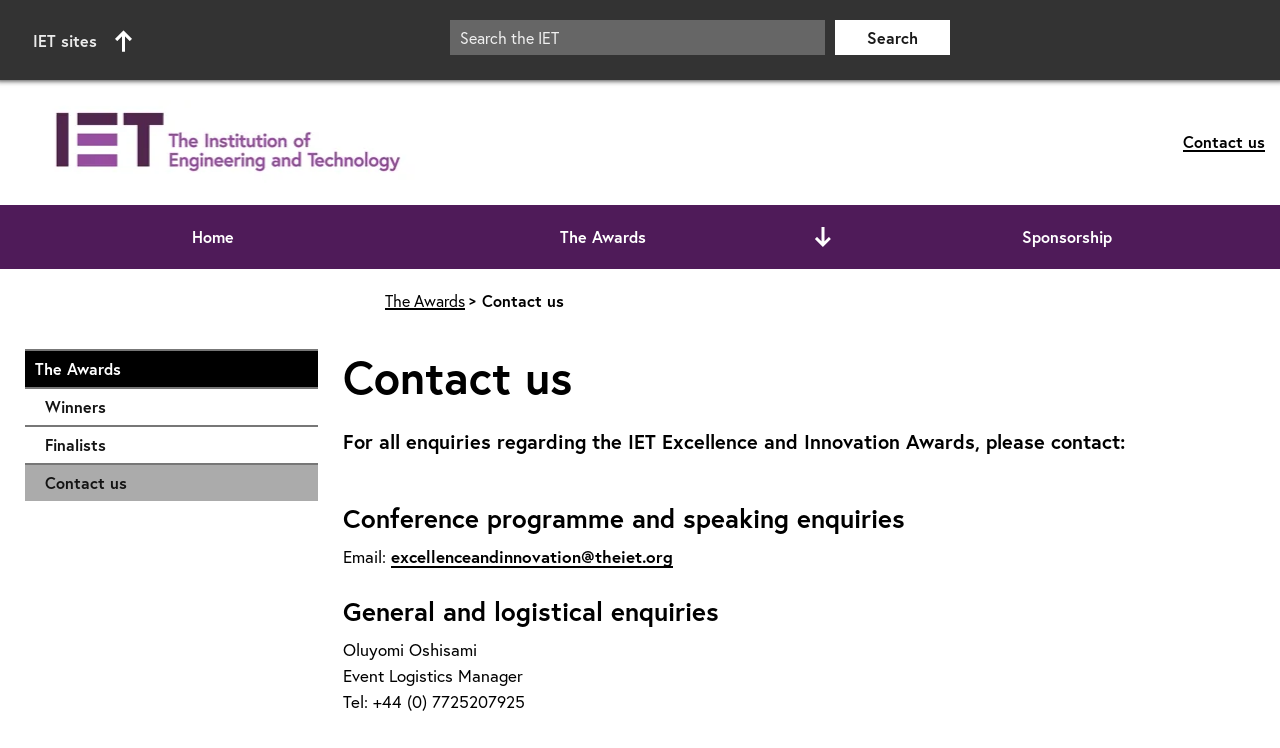

--- FILE ---
content_type: text/html; charset=utf-8
request_url: https://innovationawards.theiet.org/the-awards/contact-us
body_size: 29059
content:



<!DOCTYPE html>
<html lang="en">

<head>

	<meta charset="utf-8" />
	


    <link rel="canonical" href="https://innovationawards.theiet.org/the-awards/contact-us" />
        <title>The IET Excellence and Innovation Awards - Contact us</title>
            <meta name="description" content="Enquiries regarding the IET Excellence and Innovation Awards." />
            <meta property="og:title" content="Contact us" />
            <meta property="og:image" content="https://innovationawards.theiet.org/media/1uybeo2q/awards-group-photov1.jpg" />
    <meta name="og:type" content="website" />
    <meta name="og:url" content="https://innovationawards.theiet.org/the-awards/contact-us" />

	<meta http-equiv="x-ua-compatible" content="ie=edge">
	<meta name="viewport" content="width=device-width, initial-scale=1">
	<link rel="preconnect" href="https://p.typekit.net"> 

	<script type="module" src="/Themes/base/js/cmstoolkit-components.esm.js"></script>
	<script nomodule src="/Themes/base/js/cmstoolkit-components.js"></script>

					<!-- Critical base theme CSS -->
					<style type="text/css">
						@import url("https://use.typekit.net/eag8ezh.css");@import url("https://fonts.googleapis.com/icon?family=Material+Icons&display=swap");html,body,div,span,object,iframe,h1,h2,h3,h4,h5,h6,p,blockquote,pre,abbr,address,cite,code,del,dfn,em,img,ins,kbd,q,samp,small,strong,sub,sup,var,b,i,dl,dt,dd,ol,ul,li,fieldset,form,label,legend,table,caption,tbody,tfoot,thead,tr,th,td,article,aside,canvas,details,figcaption,figure,footer,header,hgroup,menu,nav,section,summary,time,mark,audio,video{margin:0;padding:0;border:0;outline:0;font-size:100%;vertical-align:baseline;background:transparent}html{scroll-behavior:smooth}body{line-height:1}article,aside,details,figcaption,figure,footer,header,hgroup,menu,nav,section{display:block}nav ul{list-style:none}blockquote,q{quotes:none}blockquote:before,blockquote:after,q:before,q:after{content:'';content:none}a{margin:0;padding:0;font-size:100%;vertical-align:baseline;background:transparent}ins{background-color:#ff9;color:#000;text-decoration:none}mark{background-color:#ff9;color:#000;font-style:italic;font-weight:bold}del{text-decoration:line-through}abbr[title],dfn[title]{border-bottom:1px dotted;cursor:help}table{border-collapse:collapse;border-spacing:0}hr{display:block;height:1px;border:0;border-top:1px solid #cccccc;margin:1em 0;padding:0}input,select{vertical-align:middle}legend{display:block;width:100%;max-width:100%;padding:0;margin-bottom:.5rem;font-size:1.5rem;line-height:inherit;color:inherit;white-space:normal}a,abbr,acronym,address,applet,article,aside,audio,b,big,blockquote,button,canvas,caption,center,cite,code,dd,del,details,dfn,div,dl,dt,em,embed,fieldset,figcaption,figure,footer,form,h1,h2,h3,h4,h5,h6,header,hgroup,html,i,iframe,img,input,ins,kbd,label,legend,li,mark,menu,nav,object,ol,output,p,pre,q,ruby,s,samp,section,select,small,span,strike,strong,sub,summary,sup,table,tbody,td,textarea,tfoot,th,thead,time,tr,tt,u,ul,var,video{font-size:100%;font-family:inherit}body{font-family:'europa', Arial, Helvetica, sans-serif}h1,.iet-h1{font-size:2.875rem;line-height:3.75rem;font-weight:bold;margin:10px 0 20px 0}h2,.iet-h2{font-size:1.875rem;line-height:2.625rem;font-weight:bold;margin:10px 0 15px 0}h3,.iet-h3{font-size:1.625rem;line-height:2.000rem;font-weight:bold;margin:10px 0 10px 0}h4,.iet-h4{font-size:1.250rem;line-height:1.688rem;font-weight:bold;margin:0}h5,.iet-h5{font-size:1.15rem;line-height:2.25rem;font-weight:bold;margin:0}p,.iet-p,pre,code{font-size:1.063rem;line-height:1.55;font-weight:normal;margin:0 0 25px 0}small{font-size:0.85rem;line-height:1.55}big{font-size:1.45rem;line-height:1.55}.iet-span,span{font-size:inherit;line-height:1.5;font-weight:inherit}em,.iet-em{font-style:italic;font-size:inherit}strong,.iet.strong{font-weight:bold;font-size:inherit}.intro{font-size:1.250rem;line-height:1.5;font-weight:bold}main dl{margin-bottom:25px;margin-left:40px;font-size:1.063rem}main dl dt{font-weight:bold;line-height:1.55}main dl dd{margin-bottom:15px;line-height:1.55}main .row ul,main .row ol,main.row ul,main.row ol{margin-bottom:25px;margin-left:40px}main .row ul li,main .row ol li,main.row ul li,main.row ol li{line-height:2.15rem}main .row ul li ul,main .row ul li ol,main .row ol li ul,main .row ol li ol,main.row ul li ul,main.row ul li ol,main.row ol li ul,main.row ol li ol{margin-bottom:0}main .row ul.list-items-dash,main .row ol.list-items-dash,main.row ul.list-items-dash,main.row ol.list-items-dash{list-style-type:none;margin-left:20px}main .row ul.list-items-dash li ul,main .row ul.list-items-dash li ol,main .row ol.list-items-dash li ul,main .row ol.list-items-dash li ol,main.row ul.list-items-dash li ul,main.row ul.list-items-dash li ol,main.row ol.list-items-dash li ul,main.row ol.list-items-dash li ol{margin-bottom:0}main .row ul.list-items-dash li:before,main .row ol.list-items-dash li:before,main.row ul.list-items-dash li:before,main.row ol.list-items-dash li:before{content:"–";padding-right:10px;font-size:1.4rem}main .row ol[type="dash"],main.row ol[type="dash"]{list-style-type:none;margin-bottom:25px;margin-left:20px}main .row ol[type="dash"] li ol[type="dash"],main .row ol[type="dash"] li ol,main.row ol[type="dash"] li ol[type="dash"],main.row ol[type="dash"] li ol{margin-bottom:0}main .row ol[type="dash"] li:before,main.row ol[type="dash"] li:before{content:"–";padding-right:10px;font-size:1.4rem;color:rgba(0,0,0,0.95)}main a,.iet-a{font-weight:bold;color:inherit;position:relative;text-decoration:none;background-image:linear-gradient(#000, #000),linear-gradient(#ccc, #ccc);background-size:100% 2px, 0 2px;background-position:100% 100%, 0 100%;background-repeat:no-repeat;transition:background-size 0.5s ease-in-out, background-position 0.5s ease-in-out}main a:visited,.iet-a:visited{font-weight:normal}main a:hover,.iet-a:hover{background-size:0 2px, 100% 2px;background-position:100% 100%, 0 100%}main .main-article a:visited{color:#666}sup{vertical-align:super;font-size:70%}sub{vertical-align:sub;font-size:70%}pre{font-family:'Courier New', Courier, monospace;color:rgba(0,0,0,0.75);white-space:pre-wrap;font-weight:bold;background-color:#dcdcdc;padding:15px;border:1px solid rgba(0,0,0,0.5)}code{font-family:'Courier New', Courier, monospace;color:rgba(0,0,0,0.75);white-space:pre-wrap;font-weight:bold;background-color:#dcdcdc;padding:15px;border:1px solid rgba(0,0,0,0.5)}blockquote{background-color:#dcdcdc;border-left:3px solid rgba(0,0,0,0.5);padding:15px;font-size:1.063rem;line-height:1.55;margin:0 0 25px 0;quotes:"“" "”" "‘" "’"}table{margin-bottom:20px;border-width:0px}table th,table td{padding:10px 15px;border:1px solid #dcdcdc}table th{border-top:0px}table caption{background-color:#ccc;padding:7px}.screen-reader-text{clip:rect(1px, 1px, 1px, 1px);clip-path:inset(50%);height:1px;width:1px;margin:-1px;overflow:hidden;padding:0;position:absolute}address{margin-bottom:25px;font-size:1.063rem}u{text-decoration:none}.text-center{text-align:center}.iet-global-assets iet-global-bar{position:relative !important}body{width:100%;counter-reset:list-counter;background-color:#ffffff}body .container{width:100%;max-width:1366px;margin:0 auto;padding:0 15px}*{box-sizing:border-box}img{width:100%}body.other-browser .umb-block-grid__layout-container{display:flex;flex-direction:column;height:100%}body.safari-browser .umb-block-grid__layout-container{display:grid;flex-direction:column;height:100%}.umb-block-grid__layout-item{display:contents}.full-width-container{width:100%}.sr-only:not(:focus):not(:active){clip:rect(0 0 0 0);clip-path:inset(50%);height:1px;overflow:hidden;position:absolute;white-space:nowrap;width:1px}.skip-link{background:rgba(255,255,255,0.9);color:rgba(0,0,0,0.9);font-weight:700;left:50%;padding:4px;position:absolute;transform:translate(-50%, -100%);transition:transform 0.3s;padding:20px;border:1px solid rgba(0,0,0,0.5);border-radius:3px;z-index:20}.skip-link:focus{transform:translate(-50%, 0%)}.skip-link-target{-webkit-clip-path:polygon(0 0, 0 0, 0 0, 0 0);clip-path:polygon(0 0, 0 0, 0 0, 0 0);box-sizing:border-box;position:absolute;margin:0;padding:0}.skip-link-target:focus{-webkit-clip-path:none;clip-path:none;z-index:999;line-height:1.5;background:#72477a;font-size:1.2rem;text-decoration:none;color:#fff;text-align:center;padding:10px}video:focus{outline:4px solid #72477a}.material-symbols-sharp{font-variation-settings:'FILL' 0, 'wght' 400, 'GRAD' 0, 'opsz' 48}.site-signifier{margin:0}.row{display:grid;width:100%;grid-template-columns:1fr}@media only screen and (min-width: 768px){.row.col-template-25-75{grid-template-columns:1fr 1fr}}@media only screen and (min-width: 768px){.row.col-template-25-75{grid-template-columns:1fr 3fr}}@media only screen and (min-width: 768px){.row.col-template-33-66{grid-template-columns:1fr 2fr}}@media only screen and (min-width: 768px){.row.col-template-50-50{grid-template-columns:repeat(2, 2fr)}}@media only screen and (min-width: 768px){.row.col-template-66-33{grid-template-columns:2fr 1fr}}@media only screen and (min-width: 768px){.row.col-template-75-25{grid-template-columns:1fr 1fr}}@media only screen and (min-width: 768px){.row.col-template-75-25{grid-template-columns:3fr 1fr}}@media only screen and (min-width: 768px){.row.col-template-25-25-50{grid-template-columns:1fr 1fr}}@media only screen and (min-width: 1024px){.row.col-template-25-25-50{grid-template-columns:1fr 1fr 2fr}}@media only screen and (min-width: 768px){.row.col-template-33-33-33{grid-template-rows:1fr 1fr;grid-template-columns:1fr 1fr}.row.col-template-33-33-33 .col-33:last-child{grid-column-start:1;grid-column-end:3}}@media only screen and (min-width: 1024px){.row.col-template-33-33-33{grid-template-rows:1fr;grid-template-columns:repeat(3, 1fr)}.row.col-template-33-33-33 .col-33:last-child{grid-column-start:initial;grid-column-end:initial}}@media only screen and (min-width: 768px){.row.col-template-50-25-25{grid-template-columns:1fr 1fr}}@media only screen and (min-width: 1024px){.row.col-template-50-25-25{grid-template-columns:2fr 1fr 1fr}}@media only screen and (min-width: 768px){.row.col-template-25-25-25-25{grid-template-columns:1fr 1fr}}@media only screen and (min-width: 1024px){.row.col-template-25-25-25-25{grid-template-columns:repeat(4, 1fr)}}.row.row-padding{padding-top:10px !important;padding-bottom:10px !important}.row.column-padding{column-gap:10px !important}.column{width:100%;display:block;grid-template-columns:1fr;overflow:hidden}.iet-global-assets iet-global-bar{padding:10px 8px !important;position:relative}.iet-global-assets iet-global-bar .container{max-width:none}@media only screen and (min-width: 1024px){.iet-global-assets iet-global-bar .container{padding-right:15px}}.iet-global-assets iet-global-bar iet-global-search{border:0}@media only screen and (min-width: 1024px){.iet-global-assets iet-global-bar iet-global-search{display:flex !important}}.iet-global-assets iet-global-footer .social-icons{flex-wrap:wrap}.iet-global-assets #iet-site-nav{z-index:2}.iet-global-assets #iet-site-nav .row{left:-23px !important;width:100vw !important}@media only screen and (min-width: 1024px){.iet-global-assets #iet-site-nav .row{width:750px !important;left:0 !important}}iet-arrow-list {display:flex;flex-direction:column}iet-arrow-list  ul li{list-style:none;position:relative;margin:0 0 3px 0}iet-arrow-list  a{display:flex;flex-direction:row;align-items:center;text-decoration:none;background-image:none}iet-arrow-list  .button-container{padding:10px}iet-arrow-list  .list-text-container,iet-arrow-list  span,iet-arrow-list  h3{white-space:nowrap;overflow:hidden;text-overflow:ellipsis;margin:0}iet-arrow-right {font-size:0;position:relative;width:45px;min-width:45px;height:38px;display:flex;justify-content:flex-end}iet-arrow-right  .arrow-button{width:calc(100% - 7px);height:100%;padding:7px}iet-breadcrumbs {display:block;font-size:1rem;line-height:1.225rem}iet-breadcrumbs .breadcrumb{margin-bottom:0}iet-breadcrumbs ul{margin:12px 0 0 0;padding:7px 5px 7px 0;display:flex;flex-wrap:wrap}@media only screen and (min-width: 1024px){iet-breadcrumbs ul{margin-top:10px}}iet-breadcrumbs ul li{display:flex;list-style-type:none;font-weight:800;line-height:1.225rem;gap:3px;align-items:center;padding:5px 0}iet-breadcrumbs ul li::before{content:"";width:0;height:0;display:inline-block;border-radius:0;margin-right:2px;vertical-align:middle}iet-breadcrumbs ul li::after{content:"\00a0\003e\00a0";font-size:80%}iet-breadcrumbs ul li:last-child::after{content:""}iet-breadcrumbs ul li a{text-decoration:none;color:#000;font-weight:100}iet-button-collection {display:flex;gap:20px;flex-direction:row;flex-wrap:wrap;margin:20px 0}iet-button-collection .direction-vertical{align-items:center;flex-direction:column}@media only screen and (min-width: 768px){iet-button-collection .direction-vertical.button-align-left{align-items:flex-start}iet-button-collection .direction-vertical.button-align-right{align-items:flex-end}iet-button-collection .direction-vertical.button-align-centre{align-items:center}}iet-button-collection .direction-horizontal{justify-content:center;flex-direction:row;align-items:center}@media only screen and (min-width: 768px){iet-button-collection .direction-horizontal.button-align-left{justify-content:flex-start}iet-button-collection .direction-horizontal.button-align-right{justify-content:flex-end}iet-button-collection .direction-horizontal.button-align-centre{justify-content:center}}iet-button {display:flex}iet-button .iet-button{background:#000;padding:10px;text-align:center;color:#fff !important;display:inline-block;min-width:100px;max-width:500px;transition:all .2s;text-decoration:none;font-weight:bold;border:0;cursor:pointer;background-image:none}iet-button .iet-button.white-button{background:#fff;color:#000 !important}iet-button .iet-button.with-border{border:1px solid #fff}iet-button .iet-button.with-border:disabled{border:1px solid #666}@media only screen and (min-width: 1024px){iet-button .iet-button:hover{text-decoration:underline !important;background:#fff;color:#000 !important}iet-button .iet-button:hover.white-button{background:#000;color:#fff !important}}iet-button .iet-button:focus{outline:4px solid #72477a}iet-button .iet-button:disabled{background:#666 !important;color:#000 !important;cursor:default}iet-button .iet-button:disabled:hover{text-decoration:none}iet-copy-module {display:grid;height:100%;position:relative}iet-copy-module .not-stretched{height:auto}iet-copy-module .no-padding iet-copy-module-content,iet-copy-module .no-padding .iet-copy-module-content{padding:0}iet-copy-module .image-as-background{overflow:hidden}iet-copy-module .image-as-background .show-overlay::before{content:'';position:absolute;left:0;top:0;width:100%;height:100%;z-index:1;background-color:#fff}iet-copy-module .image-as-background .show-overlay.dark-overlay::before{content:'';position:absolute;left:0;top:0;width:100%;height:100%;z-index:1;background-color:#000}iet-copy-module .image-as-background .overlay-gradient-0::before{opacity:0}iet-copy-module .image-as-background .overlay-gradient-10::before{opacity:0.1}iet-copy-module .image-as-background .overlay-gradient-20::before{opacity:0.2}iet-copy-module .image-as-background .overlay-gradient-30::before{opacity:0.3}iet-copy-module .image-as-background .overlay-gradient-40::before{opacity:0.4}iet-copy-module .image-as-background .overlay-gradient-50::before{opacity:0.5}iet-copy-module .image-as-background .overlay-gradient-60::before{opacity:0.6}iet-copy-module .image-as-background .overlay-gradient-70::before{opacity:0.7}iet-copy-module .image-as-background .overlay-gradient-80::before{opacity:0.8}iet-copy-module .image-as-background .overlay-gradient-90::before{opacity:0.9}iet-copy-module .image-as-background .overlay-gradient-100::before{opacity:1}iet-copy-module .image-as-background:hover>a img{transform:scale(1.05)}iet-copy-module .image-as-background .background{background:transparent}iet-copy-module .image-as-background img{position:absolute;left:0;height:100%;z-index:0;transition:all 0.25s ease-in-out;object-fit:cover}iet-copy-module .image-as-background>a:focus img{outline:4px solid #9c67a8;outline-offset:-4px}iet-copy-module .image-as-background>a:focus .show-overlay::before{width:calc(100% - 8px);height:calc(100% - 8px);left:4px;top:4px}iet-copy-module  iet-media-item{height:100%}iet-copy-module  .background{display:grid}iet-copy-module  iframe{max-width:100%;width:100%;height:100%}iet-copy-module  video,iet-copy-module  img,iet-copy-module  iframe{height:300px;min-height:300px}iet-copy-module  video{max-width:100%;width:100%;background-color:rgba(0,0,0,0.75);height:100%;object-fit:cover}iet-copy-module  img{width:100%;object-fit:cover;max-height:inherit;height:100%;min-height:100%}iet-copy-module  .video-not-available{max-width:100%;width:100%;height:auto;background:#000;color:#fff;padding:40px 20px}iet-copy-module  .media-container{width:100%;overflow:hidden;height:300px;min-height:300px;display:none}@media only screen and (min-width: 768px){iet-copy-module  .media-container{display:block}}iet-copy-module  .media-container .umb-block-list{display:block;height:100%}iet-copy-module  .url-container a{position:initial}iet-copy-module  .media-position{grid-template-columns:auto;grid-template-rows:auto min-content}iet-copy-module  .media-position .media-container{order:2}iet-copy-module  .media-position iet-copy-module-content,iet-copy-module  .media-position .iet-copy-module-content{order:1}@media only screen and (min-width: 768px){iet-copy-module  .media-position-top{grid-template-columns:auto;grid-template-rows:min-content auto}iet-copy-module  .media-position-top .media-container,iet-copy-module  .media-position-top .video-not-available{order:1}iet-copy-module  .media-position-top iet-copy-module-content,iet-copy-module  .media-position-top .iet-copy-module-content{order:2;z-index:2}iet-copy-module  .media-position-bottom{grid-template-columns:auto;grid-template-rows:auto min-content}iet-copy-module  .media-position-bottom .media-container,iet-copy-module  .media-position-bottom .video-not-available{order:2}iet-copy-module  .media-position-bottom iet-copy-module-content,iet-copy-module  .media-position-bottom .iet-copy-module-content{order:1}iet-copy-module  .media-position-left{align-items:stretch;grid-template-columns:50% 50%;grid-template-rows:auto}iet-copy-module  .media-position-left video,iet-copy-module  .media-position-left iframe{width:100%;height:100%}iet-copy-module  .media-position-left .video-not-available{order:1}iet-copy-module  .media-position-left .media-container{order:1;height:auto;display:grid;place-items:center}iet-copy-module  .media-position-left iet-copy-module-content,iet-copy-module  .media-position-left .iet-copy-module-content{order:2;height:auto}iet-copy-module  .media-position-right{grid-template-columns:50% 50%;grid-template-rows:auto}iet-copy-module  .media-position-right video,iet-copy-module  .media-position-right iframe{width:100%;height:100%}iet-copy-module  .media-position-right .video-not-available{order:2}iet-copy-module  .media-position-right .media-container{order:2;height:auto;display:grid;place-items:center}iet-copy-module  .media-position-right iet-copy-module-content,iet-copy-module  .media-position-right .iet-copy-module-content{order:1;height:auto}}iet-copy-module  iet-copy-module-content,iet-copy-module  .iet-copy-module-content{box-sizing:border-box;width:100%;position:relative;align-items:start;overflow:hidden;display:grid;grid-template-rows:min-content min-content auto min-content;padding:20px;z-index:2}iet-copy-module  iet-copy-module-content>.umb-block-list,iet-copy-module  .iet-copy-module-content>.umb-block-list{width:100%;overflow:hidden}iet-cta-full-width {display:block;padding:40px;position:relative;overflow:hidden}iet-cta-full-width .container{text-align:center}iet-cta-full-width iet-media-item{display:none}@media only screen and (min-width: 768px){iet-cta-full-width iet-media-item{display:block}}iet-cta-full-width .overlay{display:block}iet-cta-full-width .overlay.overlay-gradient-0::before{opacity:0}iet-cta-full-width .overlay.overlay-gradient-10::before{opacity:0.1}iet-cta-full-width .overlay.overlay-gradient-20::before{opacity:0.2}iet-cta-full-width .overlay.overlay-gradient-30::before{opacity:0.3}iet-cta-full-width .overlay.overlay-gradient-40::before{opacity:0.4}iet-cta-full-width .overlay.overlay-gradient-50::before{opacity:0.5}iet-cta-full-width .overlay.overlay-gradient-60::before{opacity:0.6}iet-cta-full-width .overlay.overlay-gradient-70::before{opacity:0.7}iet-cta-full-width .overlay.overlay-gradient-80::before{opacity:0.8}iet-cta-full-width .overlay.overlay-gradient-90::before{opacity:0.9}iet-cta-full-width .overlay.overlay-gradient-100::before{opacity:1}iet-cta-full-width .overlay::before{content:'';position:absolute;left:0;top:0;width:100%;height:100%;z-index:2;background-color:#fff}iet-cta-full-width .overlay.dark-overlay::before{content:'';position:absolute;left:0;top:0;width:100%;height:100%;z-index:2;background-color:#000}iet-cta-full-width .content-container{position:relative;z-index:3}iet-cta-full-width img{position:absolute;left:0;top:0;width:100%;height:100%;z-index:1;object-fit:cover}iet-cta {display:block;padding:0 0 0 0;height:100%;position:relative}iet-cta .not-stretched{height:auto}iet-cta >a{width:100%;display:grid;height:100%;background-image:none}iet-cta >a:hover,iet-cta >a:focus,iet-cta >a:visited,iet-cta >a:active{text-decoration:none}iet-cta >a:hover h1,iet-cta >a:hover h2,iet-cta >a:hover h3,iet-cta >a:hover h4,iet-cta >a:hover h5,iet-cta >a:focus h1,iet-cta >a:focus h2,iet-cta >a:focus h3,iet-cta >a:focus h4,iet-cta >a:focus h5,iet-cta >a:visited h1,iet-cta >a:visited h2,iet-cta >a:visited h3,iet-cta >a:visited h4,iet-cta >a:visited h5,iet-cta >a:active h1,iet-cta >a:active h2,iet-cta >a:active h3,iet-cta >a:active h4,iet-cta >a:active h5{text-decoration:underline}iet-cta >a:focus{outline:4px solid #9c67a8;outline-offset:-4px}iet-cta >a a{display:none}iet-cta .no-background-color:hover .arrow-button{background-color:black}iet-cta .no-background-color:hover .arrow-button path{fill:white}iet-cta .image-as-background{overflow:hidden}iet-cta .image-as-background .show-overlay::before{content:'';position:absolute;left:0;top:0;width:100%;height:100%;z-index:1;background-color:#fff}iet-cta .image-as-background .show-overlay.dark-overlay::before{content:'';position:absolute;left:0;top:0;width:100%;height:100%;z-index:1;background-color:#000}iet-cta .image-as-background .overlay-gradient-0::before{opacity:0}iet-cta .image-as-background .overlay-gradient-10::before{opacity:0.1}iet-cta .image-as-background .overlay-gradient-20::before{opacity:0.2}iet-cta .image-as-background .overlay-gradient-30::before{opacity:0.3}iet-cta .image-as-background .overlay-gradient-40::before{opacity:0.4}iet-cta .image-as-background .overlay-gradient-50::before{opacity:0.5}iet-cta .image-as-background .overlay-gradient-60::before{opacity:0.6}iet-cta .image-as-background .overlay-gradient-70::before{opacity:0.7}iet-cta .image-as-background .overlay-gradient-80::before{opacity:0.8}iet-cta .image-as-background .overlay-gradient-90::before{opacity:0.9}iet-cta .image-as-background .overlay-gradient-100::before{opacity:1}iet-cta .image-as-background:hover>a img{transform:scale(1.05)}iet-cta .image-as-background .background{background:transparent}iet-cta .image-as-background img{position:absolute;left:0;height:100%;z-index:0;transition:all 0.25s ease-in-out;object-fit:cover}iet-cta .image-as-background>a:focus img{outline:4px solid #9c67a8;outline-offset:-4px}iet-cta .image-as-background>a:focus .show-overlay::before{width:calc(100% - 8px);height:calc(100% - 8px);left:4px;top:4px}iet-cta .link-container{text-decoration:none}iet-cta .background{display:flex;flex-direction:column;height:100%}iet-cta .image-container{width:100%;height:300px;min-height:300px;overflow:hidden}iet-cta .image-container .umb-block-list{display:block;height:100%}iet-cta iet-media-item{height:100%}iet-cta img{width:100%;object-fit:cover;max-height:inherit;height:100%;min-height:100%}iet-cta img.cta-background-image{position:absolute;left:0;height:100%;z-index:-1;transition:all 0.25s ease-in-out;object-fit:cover}iet-cta .image-position-top{grid-template-columns:auto;grid-template-rows:min-content auto}iet-cta .image-position-top .image-container{order:1}iet-cta .image-position-top iet-secondary-cta-info,iet-cta .image-position-top .iet-secondary-cta-info{order:2}iet-cta .image-position-bottom{grid-template-columns:auto;grid-template-rows:auto min-content}iet-cta .image-position-bottom .image-container{order:2}iet-cta .image-position-bottom iet-secondary-cta-info,iet-cta .image-position-bottom .iet-secondary-cta-info{order:1}iet-cta .image-position-left{align-items:stretch;flex-direction:column;grid-template-columns:50% 50%;grid-template-rows:auto}@media only screen and (min-width: 768px){iet-cta .image-position-left{flex-direction:row}}iet-cta .image-position-left .image-container{order:2;height:auto}@media only screen and (min-width: 768px){iet-cta .image-position-left .image-container{order:1}}iet-cta .image-position-left iet-secondary-cta-info,iet-cta .image-position-left .iet-secondary-cta-info{order:1;height:auto}@media only screen and (min-width: 768px){iet-cta .image-position-left iet-secondary-cta-info,iet-cta .image-position-left .iet-secondary-cta-info{order:2}}iet-cta .image-position-right{flex-direction:column;grid-template-columns:50% 50%;grid-template-rows:auto}@media only screen and (min-width: 768px){iet-cta .image-position-right{flex-direction:row}}iet-cta .image-position-right .image-container{order:2;height:auto}@media only screen and (min-width: 768px){iet-cta .image-position-right .image-container{order:2}}iet-cta .image-position-right iet-secondary-cta-info,iet-cta .image-position-right .iet-secondary-cta-info{order:1;height:auto}iet-cta .arrow-button-container{padding:20px 0}iet-cta .arrow-button-container .arrow-button{width:45px;height:45px;padding:7px}iet-cta iet-secondary-cta-info,iet-cta .iet-secondary-cta-info{box-sizing:border-box;width:100%;position:relative;padding:20px 0;align-items:start;min-height:220px;height:100%;overflow:hidden;display:grid;grid-template-rows:min-content min-content auto min-content;z-index:2}iet-cta iet-secondary-cta-info>div,iet-cta .iet-secondary-cta-info>div{padding:0 20px}iet-cta iet-secondary-cta-info .cta-type,iet-cta .iet-secondary-cta-info .cta-type{text-transform:uppercase}iet-cta iet-secondary-cta-info .cta-type *,iet-cta .iet-secondary-cta-info .cta-type *{margin-bottom:10px !important;display:block}iet-cta .iet-invalid-content{font-style:italic}iet-homepage-banner {display:grid;min-height:480px;position:relative}@media only screen and (min-width: 768px){iet-homepage-banner {min-height:625px}}iet-homepage-banner img{position:absolute;width:100%;height:100%;object-fit:cover;z-index:1}iet-homepage-banner .container{position:relative;z-index:2;padding:10px}iet-homepage-banner .title-area{display:grid;grid-template-columns:3fr 4fr;width:100%;place-items:center;gap:20px}@media only screen and (min-width: 768px){iet-homepage-banner .title-area{gap:30px}}iet-homepage-banner .title-area .iet-equal{max-height:96px;justify-self:end}@media only screen and (min-width: 768px){iet-homepage-banner .title-area .iet-equal{max-height:193px}}iet-homepage-banner .title-area .title-text-color{justify-self:start}iet-homepage-banner .title-area .title-text-color h1{font-size:2rem;line-height:1.1;max-width:240px;margin:0}@media only screen and (min-width: 768px){iet-homepage-banner .title-area .title-text-color h1{font-size:4.375rem;line-height:0.99;max-width:480px}}iet-homepage-banner .content-area{display:flex;justify-content:center;margin-top:30px}iet-homepage-banner .content-area p{text-align:center;max-width:300px}@media only screen and (min-width: 768px){iet-homepage-banner .content-area p{max-width:530px}}iet-homepage-banner .content-area p span{font-size:1.3125rem;line-height:1.5}@media only screen and (min-width: 768px){iet-homepage-banner .content-area p span{font-size:1.625rem}}iet-insert-image {display:flex;flex-direction:column}iet-insert-image .match-row-height{height:100%}iet-insert-image .match-row-height *{height:100%}iet-insert-image .media-row{margin-left:0;margin-right:0}iet-insert-image .col-media-full-width{flex:0 0 100%;max-width:100%}iet-insert-image img{max-width:100%;object-fit:cover;display:block}iet-insert-image figcaption.with-highlight{background:rgba(0,0,0,0.2);margin-top:-2px;padding-left:10px;padding-right:10px}iet-insert-image figcaption.image-caption{padding-top:5px;padding-bottom:5px;margin:0}iet-insert-image figcaption.image-credit-macro{padding-top:5px;padding-bottom:8px;margin:0;color:rgba(0,0,0,0.75)}iet-intro-module {display:block;padding:40px 20px}@media only screen and (min-width: 768px){iet-intro-module {padding:40px}}iet-intro-module .container{display:grid;grid-template-columns:1fr;gap:40px}@media only screen and (min-width: 768px){iet-intro-module .container{grid-template-columns:repeat(2, 1fr)}}iet-intro-module h1:first-of-type,iet-intro-module h2:first-of-type,iet-intro-module h3:first-of-type,iet-intro-module h4:first-of-type,iet-intro-module h5:first-of-type,iet-intro-module h6:first-of-type{margin-top:0}iet-intro-module .left,iet-intro-module .right{display:block;width:100%}iet-intro-module .left .umb-block-list,iet-intro-module .right .umb-block-list{height:auto}@media only screen and (min-width: 768px){iet-intro-module .left .umb-block-list,iet-intro-module .right .umb-block-list{height:100%}}iet-landing-page-header {display:flex;width:100%;position:relative;flex-direction:column}iet-landing-page-header .strapline-dark .heading-strapline{color:rgba(0,0,0,0.9)}iet-landing-page-header .strapline-light .heading-strapline{color:rgba(255,255,255,0.9)}@media only screen and (min-width: 768px){iet-landing-page-header {display:flex;align-items:center;flex-direction:initial;max-height:490px;height:490px}iet-landing-page-header .landing-page-header-large{max-height:575px;height:575px}iet-landing-page-header .media-align-right{max-height:490px;height:490px}iet-landing-page-header .media-align-right .container{padding-top:0 !important;padding-bottom:0 !important;height:100%}@supports (-ms-ime-align: auto){iet-landing-page-header {height:auto}}}iet-landing-page-header  .container{display:flex;flex-wrap:wrap;position:relative;order:1;padding:90px 37px;justify-content:center;z-index:1}@media only screen and (min-width: 768px){iet-landing-page-header  .container.heading-position-Left{justify-content:flex-start}}@media only screen and (min-width: 768px){iet-landing-page-header  .container{align-items:center;position:relative;padding:0}}iet-landing-page-header .use-solid-background-color .container{padding:90px 37px 30px 37px}iet-landing-page-header .use-solid-background-color img,iet-landing-page-header .use-solid-background-color picture{position:relative;height:180px}@media only screen and (min-width: 768px){iet-landing-page-header .use-solid-background-color img,iet-landing-page-header .use-solid-background-color picture{height:100%;position:absolute}}iet-landing-page-header  iet-landing-page-header-overlay{position:absolute;left:0;top:0;width:100%;height:100%;z-index:1}iet-landing-page-header  iet-landing-page-header-overlay.dark-overlay{background-color:#000}iet-landing-page-header  iet-landing-page-header-overlay.light-overlay{background-color:#fff}iet-landing-page-header  iet-landing-page-header-overlay.gradient-0{opacity:0}iet-landing-page-header  iet-landing-page-header-overlay.gradient-10{opacity:0.1}iet-landing-page-header  iet-landing-page-header-overlay.gradient-20{opacity:0.2}iet-landing-page-header  iet-landing-page-header-overlay.gradient-30{opacity:0.3}iet-landing-page-header  iet-landing-page-header-overlay.gradient-40{opacity:0.4}iet-landing-page-header  iet-landing-page-header-overlay.gradient-50{opacity:0.5}iet-landing-page-header  iet-landing-page-header-overlay.gradient-60{opacity:0.6}iet-landing-page-header  iet-landing-page-header-overlay.gradient-70{opacity:0.7}iet-landing-page-header  iet-landing-page-header-overlay.gradient-80{opacity:0.8}iet-landing-page-header  iet-landing-page-header-overlay.gradient-90{opacity:0.9}iet-landing-page-header  iet-landing-page-header-overlay.gradient-100{opacity:1}iet-landing-page-header  iet-landing-page-header-content{width:100%;display:flex;flex-wrap:wrap;justify-content:center;max-width:600px}iet-landing-page-header  iet-landing-page-header-content.no-equals{align-items:center}@media only screen and (min-width: 768px){iet-landing-page-header  iet-landing-page-header-content.heading-position-Left{align-items:flex-start}}iet-landing-page-header  iet-landing-page-header-content.media-align-right{column-gap:20px;justify-content:flex-start}iet-landing-page-header  iet-landing-page-header-content.media-align-right iet-media-item{display:none}@media only screen and (min-width: 768px){iet-landing-page-header  iet-landing-page-header-content.media-align-right{grid-template-columns:repeat(2, 1fr);max-width:none;position:relative;height:100%}iet-landing-page-header  iet-landing-page-header-content.media-align-right .heading-container{padding-top:40px;width:50%;overflow:hidden}iet-landing-page-header  iet-landing-page-header-content.media-align-right .heading-container .landing-page-heading{text-align:left}iet-landing-page-header  iet-landing-page-header-content.media-align-right .heading-container .heading-strapline{text-align:left}iet-landing-page-header  iet-landing-page-header-content.media-align-right .heading-strapline{padding-bottom:40px;width:auto}iet-landing-page-header  iet-landing-page-header-content.media-align-right iet-media-item{display:block;width:50%}iet-landing-page-header  iet-landing-page-header-content.media-align-right iet-media-item picture,iet-landing-page-header  iet-landing-page-header-content.media-align-right iet-media-item img{position:static}}@media only screen and (min-width: 768px){iet-landing-page-header  iet-landing-page-header-content{flex-direction:column;align-items:flex-start;z-index:2;position:absolute;margin:0 20px}}iet-landing-page-header  iet-landing-page-header-content .heading-container{display:flex;flex-direction:column;justify-content:flex-start;align-items:flex-start;width:100%;padding:0 0 20px 0;margin:0;max-width:650px}@media only screen and (min-width: 768px){iet-landing-page-header  iet-landing-page-header-content .heading-container svg{height:auto;width:50px;min-width:50px;max-width:50px;margin:10px 20px 0 0;display:block}iet-landing-page-header  iet-landing-page-header-content .heading-container svg.force-white-equals{fill:#fff !important}}@media only screen and (min-width: 1024px){iet-landing-page-header  iet-landing-page-header-content .heading-container svg{height:50px;width:50px;position:relative}}iet-landing-page-header  iet-landing-page-header-content .heading-container .landing-page-heading{text-align:center;width:100%}@media only screen and (min-width: 768px){iet-landing-page-header  iet-landing-page-header-content .heading-container .landing-page-heading.heading-position-Left{text-align:left}}iet-landing-page-header  iet-landing-page-header-content .heading-container .landing-page-heading *{width:100%;margin:0;color:inherit}@media only screen and (min-width: 768px){iet-landing-page-header  iet-landing-page-header-content .heading-container .landing-page-heading{text-align:left}iet-landing-page-header  iet-landing-page-header-content .heading-container .landing-page-heading.no-equals{text-align:center}iet-landing-page-header  iet-landing-page-header-content .heading-container .landing-page-heading.heading-position-Left{text-align:left}}iet-landing-page-header  iet-landing-page-header-content .heading-strapline{text-align:left;margin:0;display:block;width:116%;max-width:650px;min-width:300px}iet-landing-page-header  iet-landing-page-header-content .heading-strapline.heading-position-Left{text-align:left}iet-landing-page-header  iet-landing-page-header-content .heading-strapline p{padding:0 0 20px 0;margin:0}@media only screen and (min-width: 768px){iet-landing-page-header  iet-landing-page-header-content .heading-strapline{flex-basis:0}iet-landing-page-header  iet-landing-page-header-content .heading-strapline.no-equals{text-align:center}iet-landing-page-header  iet-landing-page-header-content .heading-strapline.heading-position-Left{text-align:left}}iet-landing-page-header  iet-landing-page-header-content .primary-btn{z-index:2;margin-bottom:20px}iet-landing-page-header  iet-landing-page-header-content .primary-btn:hover{background-color:#fff;color:#000}iet-landing-page-header  iet-landing-page-header-content .primary-btn.no-equals{text-align:center}iet-landing-page-header  iet-landing-page-header-content .primary-btn.heading-position-Left{text-align:left}@media only screen and (min-width: 768px){iet-landing-page-header  iet-landing-page-header-content .primary-btn{flex-basis:0;width:auto;margin-bottom:0}}iet-landing-page-header iet-media-item{display:block;height:100%}iet-landing-page-header picture{order:2;display:flex;position:absolute;width:100%;height:100%}@media only screen and (min-width: 768px){iet-landing-page-header picture{position:absolute;width:100%;height:100%}}iet-landing-page-header img{width:100%;height:100%;object-fit:cover;z-index:1;position:absolute}@media only screen and (min-width: 768px){iet-landing-page-header img{z-index:1;height:100%;position:absolute}}iet-landing-page-header video{width:100%;height:100%;object-fit:cover;position:absolute;z-index:1;min-height:200px;object-position:left}@media only screen and (min-width: 1024px){iet-landing-page-header video{object-position:initial}}iet-main-navigation {display:block}iet-main-navigation >ul{list-style-type:none;position:fixed;top:0;right:0;transform:translateX(0);width:100%;display:flex;flex-direction:column;padding:80px 0 0 0;align-items:center;margin:0;z-index:11;height:100vh;overflow-y:auto}@media only screen and (min-width: 1024px){iet-main-navigation >ul{flex-direction:row;position:relative;width:auto;padding:0;height:auto;overflow-y:unset;z-index:4}}iet-main-navigation >ul.closed{will-change:transform;transform:translateX(100%)}@media only screen and (min-width: 1024px){iet-main-navigation >ul.closed{transform:translate(0px)}}iet-main-navigation >ul li{display:flex;align-items:center;flex-direction:column;width:100%;position:relative}@media only screen and (min-width: 1024px){iet-main-navigation >ul li.has-sub-menu>a{padding-right:17.5%}}iet-main-navigation >ul li.has-sub-menu button{width:60px;max-width:60px;min-width:0}@media only screen and (min-width: 1024px){iet-main-navigation >ul li.current:after{content:'';position:absolute;left:17.5%;bottom:2px;width:50%;height:3px;border-radius:2px;opacity:1;transition:ease-in-out all 0.3s}iet-main-navigation >ul li.current.has-sub-menu:hover:after{width:100%;left:0;border-radius:0 0 0 0;height:5px;bottom:0}}@media only screen and (min-width: 1024px){iet-main-navigation >ul li.secondary-nav-item{display:none}iet-main-navigation >ul li ul{position:absolute;top:100%}}iet-main-navigation >ul li a{display:block;text-decoration:none;text-align:center;padding:20px 0;width:100%;font-weight:bold;transition:ease-in-out background 0.3s;box-sizing:border-box;line-height:1.5}iet-main-navigation >ul li a:focus{outline:4px solid #9c67a8;outline-offset:-4px}@media only screen and (min-width: 1024px){iet-main-navigation >ul li a{background-color:initial;border:initial}}iet-main-navigation >ul li a:hover{background-image:linear-gradient(to right, rgba(0,0,0,0.1), rgba(0,0,0,0.1))}iet-main-navigation >ul li button{width:59px;position:absolute;top:0;right:0;height:57px;border:0;border-radius:0;outline-width:0;cursor:pointer}iet-main-navigation >ul li button:focus{outline:4px solid #9c67a8;outline-offset:-4px}iet-main-navigation >ul li button svg{position:absolute;top:50%;left:50%;width:20px;height:20px;margin-top:0;transition:ease-out all 0.3s;transform:rotate(0) translate(-50%, -50%);transform-origin:top left}iet-main-navigation >ul li button.open svg{transform:rotate3d(1, 0, 0, 180deg) translate(-50%, -50%);transform-origin:top left}@media only screen and (min-width: 1024px){iet-main-navigation >ul li button{min-width:20px;background-color:initial;top:50%;transform:translateY(-50%)}iet-main-navigation >ul li button::after{background-size:30% !important}}iet-main-navigation >ul>li>a:hover{background-image:linear-gradient(to right, rgba(0,0,0,0.2), rgba(0,0,0,0.2))}iet-main-navigation >ul .sub-menu{list-style-type:none;padding:0;width:100%;transition:all ease-out 0.2s;position:relative}@media only screen and (min-width: 1024px){iet-main-navigation >ul .sub-menu{border-radius:0px 0px 3px 3px;filter:drop-shadow(0px 2px 5px rgba(0,0,0,0.4))}}iet-main-navigation >ul .sub-menu li{background-color:transparent}iet-main-navigation >ul .sub-menu li:first-of-type:before{content:'';position:absolute;top:0;left:0;width:100%}@media only screen and (min-width: 1024px){iet-main-navigation >ul .sub-menu li:first-of-type:before{display:none}}iet-main-navigation >ul .sub-menu li:last-of-type:after{content:'';position:absolute;bottom:0;left:0;width:100%}@media only screen and (min-width: 1024px){iet-main-navigation >ul .sub-menu li:last-of-type:after{display:none}}iet-main-navigation >ul .sub-menu li a{white-space:nowrap;overflow:hidden;text-overflow:ellipsis}iet-main-navigation >ul .sub-menu li a:focus{outline:4px solid #72477a;outline-offset:-4px}iet-main-navigation >ul .sub-menu li.active{max-height:500px;opacity:1;z-index:10}iet-main-navigation >ul .sub-menu li.inactive{max-height:0;opacity:0;z-index:-1}iet-main-navigation >ul li.has-sub-menu:hover .sub-menu{max-height:500px;opacity:1;z-index:10}iet-main-navigation >ul li.has-sub-menu:after .sub-menu{max-height:500px;opacity:1;z-index:10}iet-main-navigation a{color:inherit}@media only screen and (min-width: 1024px){iet-main-navigation #main-navigation #main-nav li.only-mobile{display:none}}iet-main-navigation .sub-menu::-webkit-scrollbar-track{background-color:transparent}iet-main-navigation .sub-menu::-webkit-scrollbar{width:6px;background-color:transparent}iet-main-navigation .sub-menu::-webkit-scrollbar-thumb{background-color:transparent}iet-rich-text-editor {display:block}iet-secondary-navigation {display:block}iet-secondary-navigation .hide{display:none}iet-secondary-navigation ul{display:flex;flex-wrap:nowrap;gap:30px}iet-secondary-navigation ul li{list-style:none}iet-section-header {display:block}iet-section-header .iet-homepage-title-banner{text-align:center}iet-section-header .iet-homepage-title-banner .content-wrap{display:inline-block;max-width:33%}iet-section-header .iet-homepage-title-banner .content-wrap p{font-family:"Europa";font-size:1.625rem;font-weight:bold;font-style:normal;font-stretch:normal;line-height:1.625rem;letter-spacing:normal;text-align:center;color:#a046b4;margin-bottom:0px;margin-top:30px}iet-section-header .iet-homepage-title-banner .content-wrap .subtitle{font-family:"Europa";font-size:2.25rem;font-weight:bold;font-style:normal;font-stretch:normal;line-height:2.625rem;letter-spacing:normal;text-align:center;color:#53274e;margin-bottom:36px}iet-side-nav {display:block;position:relative;padding:10px;margin:0 auto;top:20px;width:100%}@media only screen and (min-width: 768px){iet-side-nav {top:20px}}@media only screen and (min-width: 1024px){iet-side-nav {max-width:none;top:70px;margin-bottom:100px}}iet-side-nav .closed li:not(.current-page){max-height:0px;opacity:0;margin:0}iet-side-nav .closed li.current-page span.material-symbols-sharp{opacity:1}iet-side-nav .closed li.current-page:hover span.material-symbols-sharp{opacity:1}iet-side-nav  .mobile-secondary-nav-header{margin-bottom:3px;padding:10px;background-color:#141414;display:block;color:rgba(255,255,255,0.9)}iet-side-nav  ul{transition:all 0.5s ease;list-style:none;margin:0;padding:0}iet-side-nav  li{margin-bottom:0px;transition:all 0.5s ease;opacity:1;max-height:100px;border-top:2px solid #777;line-height:inherit}@media only screen and (min-width: 768px){iet-side-nav  li{max-height:initial}iet-side-nav  li a:hover{margin-left:5px;padding-right:40px;text-indent:0}iet-side-nav  li a:hover span.material-symbols-sharp{opacity:1}iet-side-nav  li.current-page a:hover{text-indent:0px}}iet-side-nav  li a{color:#fff;color:rgba(255,255,255,0.9);text-decoration:none;padding:10px;display:block;transition:all 0.25s ease;position:relative;padding-right:45px;background-image:none}iet-side-nav  li a span.material-symbols-sharp{transition:all 0.25s ease;position:absolute;right:20px;top:calc(50% - 12px);opacity:1}@media only screen and (min-width: 768px){iet-side-nav  li a span.material-symbols-sharp{opacity:0}}iet-side-nav  li.current-page{background-color:#ababab;color:rgba(255,255,255,0.9);z-index:1;position:relative}iet-side-nav  li.current-page span.material-symbols-sharp{opacity:0}iet-side-nav  li.current-page:hover span.material-symbols-sharp{opacity:0}iet-side-nav  .cms-toolkit-parent{background-color:#fff}iet-side-nav  .cms-toolkit-parent a,iet-side-nav  .cms-toolkit-sibling a,iet-side-nav  .cms-toolkit-child a{color:#141414}iet-side-nav  .cms-toolkit-sibling{background-color:#fff}iet-side-nav  .cms-toolkit-child{background-color:#fff}iet-side-nav  .cms-toolkit-child a{color:#000;color:rgba(0,0,0,0.9)}iet-side-nav  .cms-toolkit-parent-black-bg{background-color:#000}iet-side-nav  .cms-toolkit-parent-black-bg a{color:#fff}iet-site-header {padding:20px 0;display:none}@media only screen and (min-width: 768px){iet-site-header {display:block}}iet-site-header  .container{display:flex;justify-content:space-between;align-items:center}iet-site-header .logo-link{display:block;max-width:418px}iet-site-header .logo-link iet-media-item{width:100%}iet-user-panel {width:100%;position:absolute;bottom:10px;left:0;padding:10px 8px;opacity:0;transition:all ease-in-out 0.4s;flex-direction:column;gap:10px;overflow:hidden !important;height:50px !important}@media only screen and (min-width: 768px){iet-user-panel {text-align:justify;overflow:auto;height:auto;padding-left:5}}iet-user-panel  .intro{color:#eee;font-size:1rem;line-height:10px}@media only screen and (min-width: 1024px){iet-user-panel {position:relative;width:auto;margin-right:60px;left:auto;bottom:auto;opacity:1;align-items:center}}@media only screen and (min-width: 1024px){iet-user-panel {margin-right:0}}iet-user-panel {opacity:1}iet-user-panel .instruction span:first-of-type{margin-right:10px}iet-user-panel .instruction a{color:rgba(255,255,255,0.9)}iet-user-panel (.display-hide){display:none !important}

					</style>

	<link id="base-theme-styles" rel="stylesheet" href="/Themes/base/css/styles.min.css?v=9.0.0" />

	<script src="/Themes/base/js/main.js?v=9.0.0"></script>

		<link rel="shortcut icon" href="/media/45mjk0ru/new-purple-iet-favicon-1.png" />

	<link rel="stylesheet" href="https://fonts.googleapis.com/css2?family=Material&#x2B;Symbols&#x2B;Sharp:opsz,wght,FILL,GRAD@20..48,100..700,0..1,-50..200" />

		<link id="site-theme-style" rel="stylesheet" href="/Themes/innovation-awards/css/styles.min.css?v=1.0.1" />
		<script src="/Themes/innovation-awards/js/main.js?v=1.0.1"></script>

			<style>
				.iet-global-assets .iet-purple-light-100{background-color:#9c67a8;color:#000}.iet-global-assets .iet-purple-light-100.menu-arrow.svg-path{fill:#000}.iet-global-assets .iet-purple-light-100.title-text-color{color:#4f1b59;background-color:transparent}.iet-global-assets .iet-purple-light-100.background{background-color:#9c67a8}.iet-global-assets .iet-purple-light-100.text-color{color:#000;background-color:transparent}.iet-global-assets .iet-purple-light-100 .arrow-button,.iet-global-assets .iet-purple-light-100.arrow-button{transition:all 0.35s ease-in-out;background-color:transparent}.iet-global-assets .iet-purple-light-100 .arrow-button path,.iet-global-assets .iet-purple-light-100.arrow-button path{transition:all 0.35s ease-in-out;fill:#000}.iet-global-assets .iet-purple-light-100.iet-equal{fill:#9c67a8;background-color:initial}.iet-global-assets .iet-purple-light-100 a:hover iet-arrow-right .arrow-button.single-hover{background-color:#000}.iet-global-assets .iet-purple-light-100 a:hover iet-arrow-right .arrow-button.single-hover path{fill:#9c67a8}.iet-global-assets .iet-purple-light-100:hover .arrow-button:not(.single-hover){background-color:#000}.iet-global-assets .iet-purple-light-100:hover .arrow-button:not(.single-hover) path{fill:#9c67a8}.iet-global-assets .iet-purple-light-80{background-color:#b084b9;color:#000}.iet-global-assets .iet-purple-light-80.menu-arrow.svg-path{fill:#000}.iet-global-assets .iet-purple-light-80.title-text-color{color:#4f1b59;background-color:transparent}.iet-global-assets .iet-purple-light-80.background{background-color:#b084b9}.iet-global-assets .iet-purple-light-80.text-color{color:#000;background-color:transparent}.iet-global-assets .iet-purple-light-80 .arrow-button,.iet-global-assets .iet-purple-light-80.arrow-button{transition:all 0.35s ease-in-out;background-color:transparent}.iet-global-assets .iet-purple-light-80 .arrow-button path,.iet-global-assets .iet-purple-light-80.arrow-button path{transition:all 0.35s ease-in-out;fill:#000}.iet-global-assets .iet-purple-light-80.iet-equal{fill:#b084b9;background-color:initial}.iet-global-assets .iet-purple-light-80 a:hover iet-arrow-right .arrow-button.single-hover{background-color:#000}.iet-global-assets .iet-purple-light-80 a:hover iet-arrow-right .arrow-button.single-hover path{fill:#b084b9}.iet-global-assets .iet-purple-light-80:hover .arrow-button:not(.single-hover){background-color:#000}.iet-global-assets .iet-purple-light-80:hover .arrow-button:not(.single-hover) path{fill:#b084b9}.iet-global-assets .iet-purple-light-60{background-color:#c4a3cb;color:#000}.iet-global-assets .iet-purple-light-60.menu-arrow.svg-path{fill:#000}.iet-global-assets .iet-purple-light-60.title-text-color{color:#4f1b59;background-color:transparent}.iet-global-assets .iet-purple-light-60.background{background-color:#c4a3cb}.iet-global-assets .iet-purple-light-60.text-color{color:#000;background-color:transparent}.iet-global-assets .iet-purple-light-60 .arrow-button,.iet-global-assets .iet-purple-light-60.arrow-button{transition:all 0.35s ease-in-out;background-color:transparent}.iet-global-assets .iet-purple-light-60 .arrow-button path,.iet-global-assets .iet-purple-light-60.arrow-button path{transition:all 0.35s ease-in-out;fill:#000}.iet-global-assets .iet-purple-light-60.iet-equal{fill:#c4a3cb;background-color:initial}.iet-global-assets .iet-purple-light-60 a:hover iet-arrow-right .arrow-button.single-hover{background-color:#000}.iet-global-assets .iet-purple-light-60 a:hover iet-arrow-right .arrow-button.single-hover path{fill:#c4a3cb}.iet-global-assets .iet-purple-light-60:hover .arrow-button:not(.single-hover){background-color:#000}.iet-global-assets .iet-purple-light-60:hover .arrow-button:not(.single-hover) path{fill:#c4a3cb}.iet-global-assets .iet-purple-light-40{background-color:#d8c2dc;color:#000}.iet-global-assets .iet-purple-light-40.menu-arrow.svg-path{fill:#000}.iet-global-assets .iet-purple-light-40.title-text-color{color:#4f1b59;background-color:transparent}.iet-global-assets .iet-purple-light-40.background{background-color:#d8c2dc}.iet-global-assets .iet-purple-light-40.text-color{color:#000;background-color:transparent}.iet-global-assets .iet-purple-light-40 .arrow-button,.iet-global-assets .iet-purple-light-40.arrow-button{transition:all 0.35s ease-in-out;background-color:transparent}.iet-global-assets .iet-purple-light-40 .arrow-button path,.iet-global-assets .iet-purple-light-40.arrow-button path{transition:all 0.35s ease-in-out;fill:#000}.iet-global-assets .iet-purple-light-40.iet-equal{fill:#d8c2dc;background-color:initial}.iet-global-assets .iet-purple-light-40 a:hover iet-arrow-right .arrow-button.single-hover{background-color:#000}.iet-global-assets .iet-purple-light-40 a:hover iet-arrow-right .arrow-button.single-hover path{fill:#d8c2dc}.iet-global-assets .iet-purple-light-40:hover .arrow-button:not(.single-hover){background-color:#000}.iet-global-assets .iet-purple-light-40:hover .arrow-button:not(.single-hover) path{fill:#d8c2dc}.iet-global-assets .iet-purple-light-20{background-color:#ece0ee;color:#000}.iet-global-assets .iet-purple-light-20.menu-arrow.svg-path{fill:#000}.iet-global-assets .iet-purple-light-20.title-text-color{color:#4f1b59;background-color:transparent}.iet-global-assets .iet-purple-light-20.background{background-color:#ece0ee}.iet-global-assets .iet-purple-light-20.text-color{color:#000;background-color:transparent}.iet-global-assets .iet-purple-light-20 .arrow-button,.iet-global-assets .iet-purple-light-20.arrow-button{transition:all 0.35s ease-in-out;background-color:transparent}.iet-global-assets .iet-purple-light-20 .arrow-button path,.iet-global-assets .iet-purple-light-20.arrow-button path{transition:all 0.35s ease-in-out;fill:#000}.iet-global-assets .iet-purple-light-20.iet-equal{fill:#ece0ee;background-color:initial}.iet-global-assets .iet-purple-light-20 a:hover iet-arrow-right .arrow-button.single-hover{background-color:#000}.iet-global-assets .iet-purple-light-20 a:hover iet-arrow-right .arrow-button.single-hover path{fill:#ece0ee}.iet-global-assets .iet-purple-light-20:hover .arrow-button:not(.single-hover){background-color:#000}.iet-global-assets .iet-purple-light-20:hover .arrow-button:not(.single-hover) path{fill:#ece0ee}.iet-global-assets .iet-purple-dark-100{background-color:#4f1b59;color:#fff}.iet-global-assets .iet-purple-dark-100.menu-arrow.svg-path{fill:#fff}.iet-global-assets .iet-purple-dark-100.title-text-color{color:#fff;background-color:transparent}.iet-global-assets .iet-purple-dark-100.background{background-color:#4f1b59}.iet-global-assets .iet-purple-dark-100.text-color{color:#fff;background-color:transparent}.iet-global-assets .iet-purple-dark-100 .arrow-button,.iet-global-assets .iet-purple-dark-100.arrow-button{transition:all 0.35s ease-in-out;background-color:transparent}.iet-global-assets .iet-purple-dark-100 .arrow-button path,.iet-global-assets .iet-purple-dark-100.arrow-button path{transition:all 0.35s ease-in-out;fill:#fff}.iet-global-assets .iet-purple-dark-100.iet-equal{fill:#4f1b59;background-color:initial}.iet-global-assets .iet-purple-dark-100 a:hover iet-arrow-right .arrow-button.single-hover{background-color:#fff}.iet-global-assets .iet-purple-dark-100 a:hover iet-arrow-right .arrow-button.single-hover path{fill:#4f1b59}.iet-global-assets .iet-purple-dark-100:hover .arrow-button:not(.single-hover){background-color:#fff}.iet-global-assets .iet-purple-dark-100:hover .arrow-button:not(.single-hover) path{fill:#4f1b59}.iet-global-assets .iet-purple-dark-80{background-color:#72477a;color:#fff}.iet-global-assets .iet-purple-dark-80.menu-arrow.svg-path{fill:#fff}.iet-global-assets .iet-purple-dark-80.title-text-color{color:#fff;background-color:transparent}.iet-global-assets .iet-purple-dark-80.background{background-color:#72477a}.iet-global-assets .iet-purple-dark-80.text-color{color:#fff;background-color:transparent}.iet-global-assets .iet-purple-dark-80 .arrow-button,.iet-global-assets .iet-purple-dark-80.arrow-button{transition:all 0.35s ease-in-out;background-color:transparent}.iet-global-assets .iet-purple-dark-80 .arrow-button path,.iet-global-assets .iet-purple-dark-80.arrow-button path{transition:all 0.35s ease-in-out;fill:#fff}.iet-global-assets .iet-purple-dark-80.iet-equal{fill:#72477a;background-color:initial}.iet-global-assets .iet-purple-dark-80 a:hover iet-arrow-right .arrow-button.single-hover{background-color:#fff}.iet-global-assets .iet-purple-dark-80 a:hover iet-arrow-right .arrow-button.single-hover path{fill:#72477a}.iet-global-assets .iet-purple-dark-80:hover .arrow-button:not(.single-hover){background-color:#fff}.iet-global-assets .iet-purple-dark-80:hover .arrow-button:not(.single-hover) path{fill:#72477a}.iet-global-assets .iet-purple-dark-60{background-color:#96759b;color:#000}.iet-global-assets .iet-purple-dark-60.menu-arrow.svg-path{fill:#000}.iet-global-assets .iet-purple-dark-60.title-text-color{color:#4f1b59;background-color:transparent}.iet-global-assets .iet-purple-dark-60.background{background-color:#96759b}.iet-global-assets .iet-purple-dark-60.text-color{color:#000;background-color:transparent}.iet-global-assets .iet-purple-dark-60 .arrow-button,.iet-global-assets .iet-purple-dark-60.arrow-button{transition:all 0.35s ease-in-out;background-color:transparent}.iet-global-assets .iet-purple-dark-60 .arrow-button path,.iet-global-assets .iet-purple-dark-60.arrow-button path{transition:all 0.35s ease-in-out;fill:#000}.iet-global-assets .iet-purple-dark-60.iet-equal{fill:#96759b;background-color:initial}.iet-global-assets .iet-purple-dark-60 a:hover iet-arrow-right .arrow-button.single-hover{background-color:#000}.iet-global-assets .iet-purple-dark-60 a:hover iet-arrow-right .arrow-button.single-hover path{fill:#96759b}.iet-global-assets .iet-purple-dark-60:hover .arrow-button:not(.single-hover){background-color:#000}.iet-global-assets .iet-purple-dark-60:hover .arrow-button:not(.single-hover) path{fill:#96759b}.iet-global-assets .iet-purple-dark-40{background-color:#b9a3bc;color:#000}.iet-global-assets .iet-purple-dark-40.menu-arrow.svg-path{fill:#000}.iet-global-assets .iet-purple-dark-40.title-text-color{color:#4f1b59;background-color:transparent}.iet-global-assets .iet-purple-dark-40.background{background-color:#b9a3bc}.iet-global-assets .iet-purple-dark-40.text-color{color:#000;background-color:transparent}.iet-global-assets .iet-purple-dark-40 .arrow-button,.iet-global-assets .iet-purple-dark-40.arrow-button{transition:all 0.35s ease-in-out;background-color:transparent}.iet-global-assets .iet-purple-dark-40 .arrow-button path,.iet-global-assets .iet-purple-dark-40.arrow-button path{transition:all 0.35s ease-in-out;fill:#000}.iet-global-assets .iet-purple-dark-40.iet-equal{fill:#b9a3bc;background-color:initial}.iet-global-assets .iet-purple-dark-40 a:hover iet-arrow-right .arrow-button.single-hover{background-color:#000}.iet-global-assets .iet-purple-dark-40 a:hover iet-arrow-right .arrow-button.single-hover path{fill:#b9a3bc}.iet-global-assets .iet-purple-dark-40:hover .arrow-button:not(.single-hover){background-color:#000}.iet-global-assets .iet-purple-dark-40:hover .arrow-button:not(.single-hover) path{fill:#b9a3bc}.iet-global-assets .iet-purple-dark-20{background-color:#ddd1de;color:#000}.iet-global-assets .iet-purple-dark-20.menu-arrow.svg-path{fill:#000}.iet-global-assets .iet-purple-dark-20.title-text-color{color:#4f1b59;background-color:transparent}.iet-global-assets .iet-purple-dark-20.background{background-color:#ddd1de}.iet-global-assets .iet-purple-dark-20.text-color{color:#000;background-color:transparent}.iet-global-assets .iet-purple-dark-20 .arrow-button,.iet-global-assets .iet-purple-dark-20.arrow-button{transition:all 0.35s ease-in-out;background-color:transparent}.iet-global-assets .iet-purple-dark-20 .arrow-button path,.iet-global-assets .iet-purple-dark-20.arrow-button path{transition:all 0.35s ease-in-out;fill:#000}.iet-global-assets .iet-purple-dark-20.iet-equal{fill:#ddd1de;background-color:initial}.iet-global-assets .iet-purple-dark-20 a:hover iet-arrow-right .arrow-button.single-hover{background-color:#000}.iet-global-assets .iet-purple-dark-20 a:hover iet-arrow-right .arrow-button.single-hover path{fill:#ddd1de}.iet-global-assets .iet-purple-dark-20:hover .arrow-button:not(.single-hover){background-color:#000}.iet-global-assets .iet-purple-dark-20:hover .arrow-button:not(.single-hover) path{fill:#ddd1de}.iet-global-assets .iet-blue-light-100{background-color:#22bbe0;color:#000}.iet-global-assets .iet-blue-light-100.menu-arrow.svg-path{fill:#000}.iet-global-assets .iet-blue-light-100.title-text-color{color:#003a66;background-color:transparent}.iet-global-assets .iet-blue-light-100.background{background-color:#22bbe0}.iet-global-assets .iet-blue-light-100.text-color{color:#000;background-color:transparent}.iet-global-assets .iet-blue-light-100 .arrow-button,.iet-global-assets .iet-blue-light-100.arrow-button{transition:all 0.35s ease-in-out;background-color:transparent}.iet-global-assets .iet-blue-light-100 .arrow-button path,.iet-global-assets .iet-blue-light-100.arrow-button path{transition:all 0.35s ease-in-out;fill:#000}.iet-global-assets .iet-blue-light-100.iet-equal{fill:#22bbe0;background-color:initial}.iet-global-assets .iet-blue-light-100 a:hover iet-arrow-right .arrow-button.single-hover{background-color:#000}.iet-global-assets .iet-blue-light-100 a:hover iet-arrow-right .arrow-button.single-hover path{fill:#22bbe0}.iet-global-assets .iet-blue-light-100:hover .arrow-button:not(.single-hover){background-color:#000}.iet-global-assets .iet-blue-light-100:hover .arrow-button:not(.single-hover) path{fill:#22bbe0}.iet-global-assets .iet-blue-light-80{background-color:#4ec9e6;color:#000}.iet-global-assets .iet-blue-light-80.menu-arrow.svg-path{fill:#000}.iet-global-assets .iet-blue-light-80.title-text-color{color:#003a66;background-color:transparent}.iet-global-assets .iet-blue-light-80.background{background-color:#4ec9e6}.iet-global-assets .iet-blue-light-80.text-color{color:#000;background-color:transparent}.iet-global-assets .iet-blue-light-80 .arrow-button,.iet-global-assets .iet-blue-light-80.arrow-button{transition:all 0.35s ease-in-out;background-color:transparent}.iet-global-assets .iet-blue-light-80 .arrow-button path,.iet-global-assets .iet-blue-light-80.arrow-button path{transition:all 0.35s ease-in-out;fill:#000}.iet-global-assets .iet-blue-light-80.iet-equal{fill:#4ec9e6;background-color:initial}.iet-global-assets .iet-blue-light-80 a:hover iet-arrow-right .arrow-button.single-hover{background-color:#000}.iet-global-assets .iet-blue-light-80 a:hover iet-arrow-right .arrow-button.single-hover path{fill:#4ec9e6}.iet-global-assets .iet-blue-light-80:hover .arrow-button:not(.single-hover){background-color:#000}.iet-global-assets .iet-blue-light-80:hover .arrow-button:not(.single-hover) path{fill:#4ec9e6}.iet-global-assets .iet-blue-light-60{background-color:#7ad6ec;color:#000}.iet-global-assets .iet-blue-light-60.menu-arrow.svg-path{fill:#000}.iet-global-assets .iet-blue-light-60.title-text-color{color:#003a66;background-color:transparent}.iet-global-assets .iet-blue-light-60.background{background-color:#7ad6ec}.iet-global-assets .iet-blue-light-60.text-color{color:#000;background-color:transparent}.iet-global-assets .iet-blue-light-60 .arrow-button,.iet-global-assets .iet-blue-light-60.arrow-button{transition:all 0.35s ease-in-out;background-color:transparent}.iet-global-assets .iet-blue-light-60 .arrow-button path,.iet-global-assets .iet-blue-light-60.arrow-button path{transition:all 0.35s ease-in-out;fill:#000}.iet-global-assets .iet-blue-light-60.iet-equal{fill:#7ad6ec;background-color:initial}.iet-global-assets .iet-blue-light-60 a:hover iet-arrow-right .arrow-button.single-hover{background-color:#000}.iet-global-assets .iet-blue-light-60 a:hover iet-arrow-right .arrow-button.single-hover path{fill:#7ad6ec}.iet-global-assets .iet-blue-light-60:hover .arrow-button:not(.single-hover){background-color:#000}.iet-global-assets .iet-blue-light-60:hover .arrow-button:not(.single-hover) path{fill:#7ad6ec}.iet-global-assets .iet-blue-light-40{background-color:#a7e4f3;color:#000}.iet-global-assets .iet-blue-light-40.menu-arrow.svg-path{fill:#000}.iet-global-assets .iet-blue-light-40.title-text-color{color:#003a66;background-color:transparent}.iet-global-assets .iet-blue-light-40.background{background-color:#a7e4f3}.iet-global-assets .iet-blue-light-40.text-color{color:#000;background-color:transparent}.iet-global-assets .iet-blue-light-40 .arrow-button,.iet-global-assets .iet-blue-light-40.arrow-button{transition:all 0.35s ease-in-out;background-color:transparent}.iet-global-assets .iet-blue-light-40 .arrow-button path,.iet-global-assets .iet-blue-light-40.arrow-button path{transition:all 0.35s ease-in-out;fill:#000}.iet-global-assets .iet-blue-light-40.iet-equal{fill:#a7e4f3;background-color:initial}.iet-global-assets .iet-blue-light-40 a:hover iet-arrow-right .arrow-button.single-hover{background-color:#000}.iet-global-assets .iet-blue-light-40 a:hover iet-arrow-right .arrow-button.single-hover path{fill:#a7e4f3}.iet-global-assets .iet-blue-light-40:hover .arrow-button:not(.single-hover){background-color:#000}.iet-global-assets .iet-blue-light-40:hover .arrow-button:not(.single-hover) path{fill:#a7e4f3}.iet-global-assets .iet-blue-light-20{background-color:#d3f1f9;color:#000}.iet-global-assets .iet-blue-light-20.menu-arrow.svg-path{fill:#000}.iet-global-assets .iet-blue-light-20.title-text-color{color:#003a66;background-color:transparent}.iet-global-assets .iet-blue-light-20.background{background-color:#d3f1f9}.iet-global-assets .iet-blue-light-20.text-color{color:#000;background-color:transparent}.iet-global-assets .iet-blue-light-20 .arrow-button,.iet-global-assets .iet-blue-light-20.arrow-button{transition:all 0.35s ease-in-out;background-color:transparent}.iet-global-assets .iet-blue-light-20 .arrow-button path,.iet-global-assets .iet-blue-light-20.arrow-button path{transition:all 0.35s ease-in-out;fill:#000}.iet-global-assets .iet-blue-light-20.iet-equal{fill:#d3f1f9;background-color:initial}.iet-global-assets .iet-blue-light-20 a:hover iet-arrow-right .arrow-button.single-hover{background-color:#000}.iet-global-assets .iet-blue-light-20 a:hover iet-arrow-right .arrow-button.single-hover path{fill:#d3f1f9}.iet-global-assets .iet-blue-light-20:hover .arrow-button:not(.single-hover){background-color:#000}.iet-global-assets .iet-blue-light-20:hover .arrow-button:not(.single-hover) path{fill:#d3f1f9}.iet-global-assets .iet-blue-light-0{background-color:#fff;color:#000}.iet-global-assets .iet-blue-light-0.menu-arrow.svg-path{fill:#000}.iet-global-assets .iet-blue-light-0.title-text-color{color:#003a66;background-color:transparent}.iet-global-assets .iet-blue-light-0.background{background-color:#fff}.iet-global-assets .iet-blue-light-0.text-color{color:#000;background-color:transparent}.iet-global-assets .iet-blue-light-0 .arrow-button,.iet-global-assets .iet-blue-light-0.arrow-button{transition:all 0.35s ease-in-out;background-color:transparent}.iet-global-assets .iet-blue-light-0 .arrow-button path,.iet-global-assets .iet-blue-light-0.arrow-button path{transition:all 0.35s ease-in-out;fill:#000}.iet-global-assets .iet-blue-light-0.iet-equal{fill:#fff;background-color:initial}.iet-global-assets .iet-blue-light-0 a:hover iet-arrow-right .arrow-button.single-hover{background-color:#000}.iet-global-assets .iet-blue-light-0 a:hover iet-arrow-right .arrow-button.single-hover path{fill:#fff}.iet-global-assets .iet-blue-light-0:hover .arrow-button:not(.single-hover){background-color:#000}.iet-global-assets .iet-blue-light-0:hover .arrow-button:not(.single-hover) path{fill:#fff}.iet-global-assets .iet-blue-dark-100{background-color:#003a66;color:#fff}.iet-global-assets .iet-blue-dark-100.menu-arrow.svg-path{fill:#fff}.iet-global-assets .iet-blue-dark-100.title-text-color{color:#fff;background-color:transparent}.iet-global-assets .iet-blue-dark-100.background{background-color:#003a66}.iet-global-assets .iet-blue-dark-100.text-color{color:#fff;background-color:transparent}.iet-global-assets .iet-blue-dark-100 .arrow-button,.iet-global-assets .iet-blue-dark-100.arrow-button{transition:all 0.35s ease-in-out;background-color:transparent}.iet-global-assets .iet-blue-dark-100 .arrow-button path,.iet-global-assets .iet-blue-dark-100.arrow-button path{transition:all 0.35s ease-in-out;fill:#fff}.iet-global-assets .iet-blue-dark-100.iet-equal{fill:#003a66;background-color:initial}.iet-global-assets .iet-blue-dark-100 a:hover iet-arrow-right .arrow-button.single-hover{background-color:#fff}.iet-global-assets .iet-blue-dark-100 a:hover iet-arrow-right .arrow-button.single-hover path{fill:#003a66}.iet-global-assets .iet-blue-dark-100:hover .arrow-button:not(.single-hover){background-color:#fff}.iet-global-assets .iet-blue-dark-100:hover .arrow-button:not(.single-hover) path{fill:#003a66}.iet-global-assets .iet-blue-dark-80{background-color:#336185;color:#fff}.iet-global-assets .iet-blue-dark-80.menu-arrow.svg-path{fill:#fff}.iet-global-assets .iet-blue-dark-80.title-text-color{color:#fff;background-color:transparent}.iet-global-assets .iet-blue-dark-80.background{background-color:#336185}.iet-global-assets .iet-blue-dark-80.text-color{color:#fff;background-color:transparent}.iet-global-assets .iet-blue-dark-80 .arrow-button,.iet-global-assets .iet-blue-dark-80.arrow-button{transition:all 0.35s ease-in-out;background-color:transparent}.iet-global-assets .iet-blue-dark-80 .arrow-button path,.iet-global-assets .iet-blue-dark-80.arrow-button path{transition:all 0.35s ease-in-out;fill:#fff}.iet-global-assets .iet-blue-dark-80.iet-equal{fill:#336185;background-color:initial}.iet-global-assets .iet-blue-dark-80 a:hover iet-arrow-right .arrow-button.single-hover{background-color:#fff}.iet-global-assets .iet-blue-dark-80 a:hover iet-arrow-right .arrow-button.single-hover path{fill:#336185}.iet-global-assets .iet-blue-dark-80:hover .arrow-button:not(.single-hover){background-color:#fff}.iet-global-assets .iet-blue-dark-80:hover .arrow-button:not(.single-hover) path{fill:#336185}.iet-global-assets .iet-blue-dark-60{background-color:#6689a3;color:#000}.iet-global-assets .iet-blue-dark-60.menu-arrow.svg-path{fill:#000}.iet-global-assets .iet-blue-dark-60.title-text-color{color:#003a66;background-color:transparent}.iet-global-assets .iet-blue-dark-60.background{background-color:#6689a3}.iet-global-assets .iet-blue-dark-60.text-color{color:#000;background-color:transparent}.iet-global-assets .iet-blue-dark-60 .arrow-button,.iet-global-assets .iet-blue-dark-60.arrow-button{transition:all 0.35s ease-in-out;background-color:transparent}.iet-global-assets .iet-blue-dark-60 .arrow-button path,.iet-global-assets .iet-blue-dark-60.arrow-button path{transition:all 0.35s ease-in-out;fill:#000}.iet-global-assets .iet-blue-dark-60.iet-equal{fill:#6689a3;background-color:initial}.iet-global-assets .iet-blue-dark-60 a:hover iet-arrow-right .arrow-button.single-hover{background-color:#000}.iet-global-assets .iet-blue-dark-60 a:hover iet-arrow-right .arrow-button.single-hover path{fill:#6689a3}.iet-global-assets .iet-blue-dark-60:hover .arrow-button:not(.single-hover){background-color:#000}.iet-global-assets .iet-blue-dark-60:hover .arrow-button:not(.single-hover) path{fill:#6689a3}.iet-global-assets .iet-blue-dark-40{background-color:#99b0c2;color:#000}.iet-global-assets .iet-blue-dark-40.menu-arrow.svg-path{fill:#000}.iet-global-assets .iet-blue-dark-40.title-text-color{color:#003a66;background-color:transparent}.iet-global-assets .iet-blue-dark-40.background{background-color:#99b0c2}.iet-global-assets .iet-blue-dark-40.text-color{color:#000;background-color:transparent}.iet-global-assets .iet-blue-dark-40 .arrow-button,.iet-global-assets .iet-blue-dark-40.arrow-button{transition:all 0.35s ease-in-out;background-color:transparent}.iet-global-assets .iet-blue-dark-40 .arrow-button path,.iet-global-assets .iet-blue-dark-40.arrow-button path{transition:all 0.35s ease-in-out;fill:#000}.iet-global-assets .iet-blue-dark-40.iet-equal{fill:#99b0c2;background-color:initial}.iet-global-assets .iet-blue-dark-40 a:hover iet-arrow-right .arrow-button.single-hover{background-color:#000}.iet-global-assets .iet-blue-dark-40 a:hover iet-arrow-right .arrow-button.single-hover path{fill:#99b0c2}.iet-global-assets .iet-blue-dark-40:hover .arrow-button:not(.single-hover){background-color:#000}.iet-global-assets .iet-blue-dark-40:hover .arrow-button:not(.single-hover) path{fill:#99b0c2}.iet-global-assets .iet-blue-dark-20{background-color:#ccd8e0;color:#000}.iet-global-assets .iet-blue-dark-20.menu-arrow.svg-path{fill:#000}.iet-global-assets .iet-blue-dark-20.title-text-color{color:#003a66;background-color:transparent}.iet-global-assets .iet-blue-dark-20.background{background-color:#ccd8e0}.iet-global-assets .iet-blue-dark-20.text-color{color:#000;background-color:transparent}.iet-global-assets .iet-blue-dark-20 .arrow-button,.iet-global-assets .iet-blue-dark-20.arrow-button{transition:all 0.35s ease-in-out;background-color:transparent}.iet-global-assets .iet-blue-dark-20 .arrow-button path,.iet-global-assets .iet-blue-dark-20.arrow-button path{transition:all 0.35s ease-in-out;fill:#000}.iet-global-assets .iet-blue-dark-20.iet-equal{fill:#ccd8e0;background-color:initial}.iet-global-assets .iet-blue-dark-20 a:hover iet-arrow-right .arrow-button.single-hover{background-color:#000}.iet-global-assets .iet-blue-dark-20 a:hover iet-arrow-right .arrow-button.single-hover path{fill:#ccd8e0}.iet-global-assets .iet-blue-dark-20:hover .arrow-button:not(.single-hover){background-color:#000}.iet-global-assets .iet-blue-dark-20:hover .arrow-button:not(.single-hover) path{fill:#ccd8e0}.iet-global-assets .iet-green-light-100{background-color:#aac81e;color:#000}.iet-global-assets .iet-green-light-100.menu-arrow.svg-path{fill:#000}.iet-global-assets .iet-green-light-100.title-text-color{color:#10322b;background-color:transparent}.iet-global-assets .iet-green-light-100.background{background-color:#aac81e}.iet-global-assets .iet-green-light-100.text-color{color:#000;background-color:transparent}.iet-global-assets .iet-green-light-100 .arrow-button,.iet-global-assets .iet-green-light-100.arrow-button{transition:all 0.35s ease-in-out;background-color:transparent}.iet-global-assets .iet-green-light-100 .arrow-button path,.iet-global-assets .iet-green-light-100.arrow-button path{transition:all 0.35s ease-in-out;fill:#000}.iet-global-assets .iet-green-light-100.iet-equal{fill:#aac81e;background-color:initial}.iet-global-assets .iet-green-light-100 a:hover iet-arrow-right .arrow-button.single-hover{background-color:#000}.iet-global-assets .iet-green-light-100 a:hover iet-arrow-right .arrow-button.single-hover path{fill:#aac81e}.iet-global-assets .iet-green-light-100:hover .arrow-button:not(.single-hover){background-color:#000}.iet-global-assets .iet-green-light-100:hover .arrow-button:not(.single-hover) path{fill:#aac81e}.iet-global-assets .iet-green-light-80{background-color:#bbd34b;color:#000}.iet-global-assets .iet-green-light-80.menu-arrow.svg-path{fill:#000}.iet-global-assets .iet-green-light-80.title-text-color{color:#10322b;background-color:transparent}.iet-global-assets .iet-green-light-80.background{background-color:#bbd34b}.iet-global-assets .iet-green-light-80.text-color{color:#000;background-color:transparent}.iet-global-assets .iet-green-light-80 .arrow-button,.iet-global-assets .iet-green-light-80.arrow-button{transition:all 0.35s ease-in-out;background-color:transparent}.iet-global-assets .iet-green-light-80 .arrow-button path,.iet-global-assets .iet-green-light-80.arrow-button path{transition:all 0.35s ease-in-out;fill:#000}.iet-global-assets .iet-green-light-80.iet-equal{fill:#bbd34b;background-color:initial}.iet-global-assets .iet-green-light-80 a:hover iet-arrow-right .arrow-button.single-hover{background-color:#000}.iet-global-assets .iet-green-light-80 a:hover iet-arrow-right .arrow-button.single-hover path{fill:#bbd34b}.iet-global-assets .iet-green-light-80:hover .arrow-button:not(.single-hover){background-color:#000}.iet-global-assets .iet-green-light-80:hover .arrow-button:not(.single-hover) path{fill:#bbd34b}.iet-global-assets .iet-green-light-60{background-color:#ccde78;color:#000}.iet-global-assets .iet-green-light-60.menu-arrow.svg-path{fill:#000}.iet-global-assets .iet-green-light-60.title-text-color{color:#10322b;background-color:transparent}.iet-global-assets .iet-green-light-60.background{background-color:#ccde78}.iet-global-assets .iet-green-light-60.text-color{color:#000;background-color:transparent}.iet-global-assets .iet-green-light-60 .arrow-button,.iet-global-assets .iet-green-light-60.arrow-button{transition:all 0.35s ease-in-out;background-color:transparent}.iet-global-assets .iet-green-light-60 .arrow-button path,.iet-global-assets .iet-green-light-60.arrow-button path{transition:all 0.35s ease-in-out;fill:#000}.iet-global-assets .iet-green-light-60.iet-equal{fill:#ccde78;background-color:initial}.iet-global-assets .iet-green-light-60 a:hover iet-arrow-right .arrow-button.single-hover{background-color:#000}.iet-global-assets .iet-green-light-60 a:hover iet-arrow-right .arrow-button.single-hover path{fill:#ccde78}.iet-global-assets .iet-green-light-60:hover .arrow-button:not(.single-hover){background-color:#000}.iet-global-assets .iet-green-light-60:hover .arrow-button:not(.single-hover) path{fill:#ccde78}.iet-global-assets .iet-green-light-40{background-color:#dde9a5;color:#000}.iet-global-assets .iet-green-light-40.menu-arrow.svg-path{fill:#000}.iet-global-assets .iet-green-light-40.title-text-color{color:#10322b;background-color:transparent}.iet-global-assets .iet-green-light-40.background{background-color:#dde9a5}.iet-global-assets .iet-green-light-40.text-color{color:#000;background-color:transparent}.iet-global-assets .iet-green-light-40 .arrow-button,.iet-global-assets .iet-green-light-40.arrow-button{transition:all 0.35s ease-in-out;background-color:transparent}.iet-global-assets .iet-green-light-40 .arrow-button path,.iet-global-assets .iet-green-light-40.arrow-button path{transition:all 0.35s ease-in-out;fill:#000}.iet-global-assets .iet-green-light-40.iet-equal{fill:#dde9a5;background-color:initial}.iet-global-assets .iet-green-light-40 a:hover iet-arrow-right .arrow-button.single-hover{background-color:#000}.iet-global-assets .iet-green-light-40 a:hover iet-arrow-right .arrow-button.single-hover path{fill:#dde9a5}.iet-global-assets .iet-green-light-40:hover .arrow-button:not(.single-hover){background-color:#000}.iet-global-assets .iet-green-light-40:hover .arrow-button:not(.single-hover) path{fill:#dde9a5}.iet-global-assets .iet-green-light-20{background-color:#eef4d2;color:#000}.iet-global-assets .iet-green-light-20.menu-arrow.svg-path{fill:#000}.iet-global-assets .iet-green-light-20.title-text-color{color:#10322b;background-color:transparent}.iet-global-assets .iet-green-light-20.background{background-color:#eef4d2}.iet-global-assets .iet-green-light-20.text-color{color:#000;background-color:transparent}.iet-global-assets .iet-green-light-20 .arrow-button,.iet-global-assets .iet-green-light-20.arrow-button{transition:all 0.35s ease-in-out;background-color:transparent}.iet-global-assets .iet-green-light-20 .arrow-button path,.iet-global-assets .iet-green-light-20.arrow-button path{transition:all 0.35s ease-in-out;fill:#000}.iet-global-assets .iet-green-light-20.iet-equal{fill:#eef4d2;background-color:initial}.iet-global-assets .iet-green-light-20 a:hover iet-arrow-right .arrow-button.single-hover{background-color:#000}.iet-global-assets .iet-green-light-20 a:hover iet-arrow-right .arrow-button.single-hover path{fill:#eef4d2}.iet-global-assets .iet-green-light-20:hover .arrow-button:not(.single-hover){background-color:#000}.iet-global-assets .iet-green-light-20:hover .arrow-button:not(.single-hover) path{fill:#eef4d2}.iet-global-assets .iet-green-light-0{background-color:#fff;color:#000}.iet-global-assets .iet-green-light-0.menu-arrow.svg-path{fill:#000}.iet-global-assets .iet-green-light-0.title-text-color{color:#10322b;background-color:transparent}.iet-global-assets .iet-green-light-0.background{background-color:#fff}.iet-global-assets .iet-green-light-0.text-color{color:#000;background-color:transparent}.iet-global-assets .iet-green-light-0 .arrow-button,.iet-global-assets .iet-green-light-0.arrow-button{transition:all 0.35s ease-in-out;background-color:transparent}.iet-global-assets .iet-green-light-0 .arrow-button path,.iet-global-assets .iet-green-light-0.arrow-button path{transition:all 0.35s ease-in-out;fill:#000}.iet-global-assets .iet-green-light-0.iet-equal{fill:#fff;background-color:initial}.iet-global-assets .iet-green-light-0 a:hover iet-arrow-right .arrow-button.single-hover{background-color:#000}.iet-global-assets .iet-green-light-0 a:hover iet-arrow-right .arrow-button.single-hover path{fill:#fff}.iet-global-assets .iet-green-light-0:hover .arrow-button:not(.single-hover){background-color:#000}.iet-global-assets .iet-green-light-0:hover .arrow-button:not(.single-hover) path{fill:#fff}.iet-global-assets .iet-green-dark-100{background-color:#10322b;color:#fff}.iet-global-assets .iet-green-dark-100.menu-arrow.svg-path{fill:#fff}.iet-global-assets .iet-green-dark-100.title-text-color{color:#fff;background-color:transparent}.iet-global-assets .iet-green-dark-100.background{background-color:#10322b}.iet-global-assets .iet-green-dark-100.text-color{color:#fff;background-color:transparent}.iet-global-assets .iet-green-dark-100 .arrow-button,.iet-global-assets .iet-green-dark-100.arrow-button{transition:all 0.35s ease-in-out;background-color:transparent}.iet-global-assets .iet-green-dark-100 .arrow-button path,.iet-global-assets .iet-green-dark-100.arrow-button path{transition:all 0.35s ease-in-out;fill:#fff}.iet-global-assets .iet-green-dark-100.iet-equal{fill:#10322b;background-color:initial}.iet-global-assets .iet-green-dark-100 a:hover iet-arrow-right .arrow-button.single-hover{background-color:#fff}.iet-global-assets .iet-green-dark-100 a:hover iet-arrow-right .arrow-button.single-hover path{fill:#10322b}.iet-global-assets .iet-green-dark-100:hover .arrow-button:not(.single-hover){background-color:#fff}.iet-global-assets .iet-green-dark-100:hover .arrow-button:not(.single-hover) path{fill:#10322b}.iet-global-assets .iet-green-dark-80{background-color:#405b55;color:#fff}.iet-global-assets .iet-green-dark-80.menu-arrow.svg-path{fill:#fff}.iet-global-assets .iet-green-dark-80.title-text-color{color:#fff;background-color:transparent}.iet-global-assets .iet-green-dark-80.background{background-color:#405b55}.iet-global-assets .iet-green-dark-80.text-color{color:#fff;background-color:transparent}.iet-global-assets .iet-green-dark-80 .arrow-button,.iet-global-assets .iet-green-dark-80.arrow-button{transition:all 0.35s ease-in-out;background-color:transparent}.iet-global-assets .iet-green-dark-80 .arrow-button path,.iet-global-assets .iet-green-dark-80.arrow-button path{transition:all 0.35s ease-in-out;fill:#fff}.iet-global-assets .iet-green-dark-80.iet-equal{fill:#405b55;background-color:initial}.iet-global-assets .iet-green-dark-80 a:hover iet-arrow-right .arrow-button.single-hover{background-color:#fff}.iet-global-assets .iet-green-dark-80 a:hover iet-arrow-right .arrow-button.single-hover path{fill:#405b55}.iet-global-assets .iet-green-dark-80:hover .arrow-button:not(.single-hover){background-color:#fff}.iet-global-assets .iet-green-dark-80:hover .arrow-button:not(.single-hover) path{fill:#405b55}.iet-global-assets .iet-green-dark-60{background-color:#708480;color:#000}.iet-global-assets .iet-green-dark-60.menu-arrow.svg-path{fill:#000}.iet-global-assets .iet-green-dark-60.title-text-color{color:#10322b;background-color:transparent}.iet-global-assets .iet-green-dark-60.background{background-color:#708480}.iet-global-assets .iet-green-dark-60.text-color{color:#000;background-color:transparent}.iet-global-assets .iet-green-dark-60 .arrow-button,.iet-global-assets .iet-green-dark-60.arrow-button{transition:all 0.35s ease-in-out;background-color:transparent}.iet-global-assets .iet-green-dark-60 .arrow-button path,.iet-global-assets .iet-green-dark-60.arrow-button path{transition:all 0.35s ease-in-out;fill:#000}.iet-global-assets .iet-green-dark-60.iet-equal{fill:#708480;background-color:initial}.iet-global-assets .iet-green-dark-60 a:hover iet-arrow-right .arrow-button.single-hover{background-color:#000}.iet-global-assets .iet-green-dark-60 a:hover iet-arrow-right .arrow-button.single-hover path{fill:#708480}.iet-global-assets .iet-green-dark-60:hover .arrow-button:not(.single-hover){background-color:#000}.iet-global-assets .iet-green-dark-60:hover .arrow-button:not(.single-hover) path{fill:#708480}.iet-global-assets .iet-green-dark-40{background-color:#9fadaa;color:#000}.iet-global-assets .iet-green-dark-40.menu-arrow.svg-path{fill:#000}.iet-global-assets .iet-green-dark-40.title-text-color{color:#10322b;background-color:transparent}.iet-global-assets .iet-green-dark-40.background{background-color:#9fadaa}.iet-global-assets .iet-green-dark-40.text-color{color:#000;background-color:transparent}.iet-global-assets .iet-green-dark-40 .arrow-button,.iet-global-assets .iet-green-dark-40.arrow-button{transition:all 0.35s ease-in-out;background-color:transparent}.iet-global-assets .iet-green-dark-40 .arrow-button path,.iet-global-assets .iet-green-dark-40.arrow-button path{transition:all 0.35s ease-in-out;fill:#000}.iet-global-assets .iet-green-dark-40.iet-equal{fill:#9fadaa;background-color:initial}.iet-global-assets .iet-green-dark-40 a:hover iet-arrow-right .arrow-button.single-hover{background-color:#000}.iet-global-assets .iet-green-dark-40 a:hover iet-arrow-right .arrow-button.single-hover path{fill:#9fadaa}.iet-global-assets .iet-green-dark-40:hover .arrow-button:not(.single-hover){background-color:#000}.iet-global-assets .iet-green-dark-40:hover .arrow-button:not(.single-hover) path{fill:#9fadaa}.iet-global-assets .iet-green-dark-20{background-color:#cfd6d5;color:#000}.iet-global-assets .iet-green-dark-20.menu-arrow.svg-path{fill:#000}.iet-global-assets .iet-green-dark-20.title-text-color{color:#10322b;background-color:transparent}.iet-global-assets .iet-green-dark-20.background{background-color:#cfd6d5}.iet-global-assets .iet-green-dark-20.text-color{color:#000;background-color:transparent}.iet-global-assets .iet-green-dark-20 .arrow-button,.iet-global-assets .iet-green-dark-20.arrow-button{transition:all 0.35s ease-in-out;background-color:transparent}.iet-global-assets .iet-green-dark-20 .arrow-button path,.iet-global-assets .iet-green-dark-20.arrow-button path{transition:all 0.35s ease-in-out;fill:#000}.iet-global-assets .iet-green-dark-20.iet-equal{fill:#cfd6d5;background-color:initial}.iet-global-assets .iet-green-dark-20 a:hover iet-arrow-right .arrow-button.single-hover{background-color:#000}.iet-global-assets .iet-green-dark-20 a:hover iet-arrow-right .arrow-button.single-hover path{fill:#cfd6d5}.iet-global-assets .iet-green-dark-20:hover .arrow-button:not(.single-hover){background-color:#000}.iet-global-assets .iet-green-dark-20:hover .arrow-button:not(.single-hover) path{fill:#cfd6d5}.iet-global-assets .iet-orange-light-100{background-color:#ee7520;color:#000}.iet-global-assets .iet-orange-light-100.menu-arrow.svg-path{fill:#000}.iet-global-assets .iet-orange-light-100.title-text-color{color:#671f20;background-color:transparent}.iet-global-assets .iet-orange-light-100.background{background-color:#ee7520}.iet-global-assets .iet-orange-light-100.text-color{color:#000;background-color:transparent}.iet-global-assets .iet-orange-light-100 .arrow-button,.iet-global-assets .iet-orange-light-100.arrow-button{transition:all 0.35s ease-in-out;background-color:transparent}.iet-global-assets .iet-orange-light-100 .arrow-button path,.iet-global-assets .iet-orange-light-100.arrow-button path{transition:all 0.35s ease-in-out;fill:#000}.iet-global-assets .iet-orange-light-100.iet-equal{fill:#ee7520;background-color:initial}.iet-global-assets .iet-orange-light-100 a:hover iet-arrow-right .arrow-button.single-hover{background-color:#000}.iet-global-assets .iet-orange-light-100 a:hover iet-arrow-right .arrow-button.single-hover path{fill:#ee7520}.iet-global-assets .iet-orange-light-100:hover .arrow-button:not(.single-hover){background-color:#000}.iet-global-assets .iet-orange-light-100:hover .arrow-button:not(.single-hover) path{fill:#ee7520}.iet-global-assets .iet-orange-light-80{background-color:#f1914d;color:#000}.iet-global-assets .iet-orange-light-80.menu-arrow.svg-path{fill:#000}.iet-global-assets .iet-orange-light-80.title-text-color{color:#671f20;background-color:transparent}.iet-global-assets .iet-orange-light-80.background{background-color:#f1914d}.iet-global-assets .iet-orange-light-80.text-color{color:#000;background-color:transparent}.iet-global-assets .iet-orange-light-80 .arrow-button,.iet-global-assets .iet-orange-light-80.arrow-button{transition:all 0.35s ease-in-out;background-color:transparent}.iet-global-assets .iet-orange-light-80 .arrow-button path,.iet-global-assets .iet-orange-light-80.arrow-button path{transition:all 0.35s ease-in-out;fill:#000}.iet-global-assets .iet-orange-light-80.iet-equal{fill:#f1914d;background-color:initial}.iet-global-assets .iet-orange-light-80 a:hover iet-arrow-right .arrow-button.single-hover{background-color:#000}.iet-global-assets .iet-orange-light-80 a:hover iet-arrow-right .arrow-button.single-hover path{fill:#f1914d}.iet-global-assets .iet-orange-light-80:hover .arrow-button:not(.single-hover){background-color:#000}.iet-global-assets .iet-orange-light-80:hover .arrow-button:not(.single-hover) path{fill:#f1914d}.iet-global-assets .iet-orange-light-60{background-color:#f5ac79;color:#000}.iet-global-assets .iet-orange-light-60.menu-arrow.svg-path{fill:#000}.iet-global-assets .iet-orange-light-60.title-text-color{color:#671f20;background-color:transparent}.iet-global-assets .iet-orange-light-60.background{background-color:#f5ac79}.iet-global-assets .iet-orange-light-60.text-color{color:#000;background-color:transparent}.iet-global-assets .iet-orange-light-60 .arrow-button,.iet-global-assets .iet-orange-light-60.arrow-button{transition:all 0.35s ease-in-out;background-color:transparent}.iet-global-assets .iet-orange-light-60 .arrow-button path,.iet-global-assets .iet-orange-light-60.arrow-button path{transition:all 0.35s ease-in-out;fill:#000}.iet-global-assets .iet-orange-light-60.iet-equal{fill:#f5ac79;background-color:initial}.iet-global-assets .iet-orange-light-60 a:hover iet-arrow-right .arrow-button.single-hover{background-color:#000}.iet-global-assets .iet-orange-light-60 a:hover iet-arrow-right .arrow-button.single-hover path{fill:#f5ac79}.iet-global-assets .iet-orange-light-60:hover .arrow-button:not(.single-hover){background-color:#000}.iet-global-assets .iet-orange-light-60:hover .arrow-button:not(.single-hover) path{fill:#f5ac79}.iet-global-assets .iet-orange-light-40{background-color:#f8c8a6;color:#000}.iet-global-assets .iet-orange-light-40.menu-arrow.svg-path{fill:#000}.iet-global-assets .iet-orange-light-40.title-text-color{color:#671f20;background-color:transparent}.iet-global-assets .iet-orange-light-40.background{background-color:#f8c8a6}.iet-global-assets .iet-orange-light-40.text-color{color:#000;background-color:transparent}.iet-global-assets .iet-orange-light-40 .arrow-button,.iet-global-assets .iet-orange-light-40.arrow-button{transition:all 0.35s ease-in-out;background-color:transparent}.iet-global-assets .iet-orange-light-40 .arrow-button path,.iet-global-assets .iet-orange-light-40.arrow-button path{transition:all 0.35s ease-in-out;fill:#000}.iet-global-assets .iet-orange-light-40.iet-equal{fill:#f8c8a6;background-color:initial}.iet-global-assets .iet-orange-light-40 a:hover iet-arrow-right .arrow-button.single-hover{background-color:#000}.iet-global-assets .iet-orange-light-40 a:hover iet-arrow-right .arrow-button.single-hover path{fill:#f8c8a6}.iet-global-assets .iet-orange-light-40:hover .arrow-button:not(.single-hover){background-color:#000}.iet-global-assets .iet-orange-light-40:hover .arrow-button:not(.single-hover) path{fill:#f8c8a6}.iet-global-assets .iet-orange-light-20{background-color:#fce3d2;color:#000}.iet-global-assets .iet-orange-light-20.menu-arrow.svg-path{fill:#000}.iet-global-assets .iet-orange-light-20.title-text-color{color:#671f20;background-color:transparent}.iet-global-assets .iet-orange-light-20.background{background-color:#fce3d2}.iet-global-assets .iet-orange-light-20.text-color{color:#000;background-color:transparent}.iet-global-assets .iet-orange-light-20 .arrow-button,.iet-global-assets .iet-orange-light-20.arrow-button{transition:all 0.35s ease-in-out;background-color:transparent}.iet-global-assets .iet-orange-light-20 .arrow-button path,.iet-global-assets .iet-orange-light-20.arrow-button path{transition:all 0.35s ease-in-out;fill:#000}.iet-global-assets .iet-orange-light-20.iet-equal{fill:#fce3d2;background-color:initial}.iet-global-assets .iet-orange-light-20 a:hover iet-arrow-right .arrow-button.single-hover{background-color:#000}.iet-global-assets .iet-orange-light-20 a:hover iet-arrow-right .arrow-button.single-hover path{fill:#fce3d2}.iet-global-assets .iet-orange-light-20:hover .arrow-button:not(.single-hover){background-color:#000}.iet-global-assets .iet-orange-light-20:hover .arrow-button:not(.single-hover) path{fill:#fce3d2}.iet-global-assets .iet-orange-light-0{background-color:#fff;color:#000}.iet-global-assets .iet-orange-light-0.menu-arrow.svg-path{fill:#000}.iet-global-assets .iet-orange-light-0.title-text-color{color:#671f20;background-color:transparent}.iet-global-assets .iet-orange-light-0.background{background-color:#fff}.iet-global-assets .iet-orange-light-0.text-color{color:#000;background-color:transparent}.iet-global-assets .iet-orange-light-0 .arrow-button,.iet-global-assets .iet-orange-light-0.arrow-button{transition:all 0.35s ease-in-out;background-color:transparent}.iet-global-assets .iet-orange-light-0 .arrow-button path,.iet-global-assets .iet-orange-light-0.arrow-button path{transition:all 0.35s ease-in-out;fill:#000}.iet-global-assets .iet-orange-light-0.iet-equal{fill:#fff;background-color:initial}.iet-global-assets .iet-orange-light-0 a:hover iet-arrow-right .arrow-button.single-hover{background-color:#000}.iet-global-assets .iet-orange-light-0 a:hover iet-arrow-right .arrow-button.single-hover path{fill:#fff}.iet-global-assets .iet-orange-light-0:hover .arrow-button:not(.single-hover){background-color:#000}.iet-global-assets .iet-orange-light-0:hover .arrow-button:not(.single-hover) path{fill:#fff}.iet-global-assets .iet-orange-dark-100{background-color:#671f20;color:#fff}.iet-global-assets .iet-orange-dark-100.menu-arrow.svg-path{fill:#fff}.iet-global-assets .iet-orange-dark-100.title-text-color{color:#fff;background-color:transparent}.iet-global-assets .iet-orange-dark-100.background{background-color:#671f20}.iet-global-assets .iet-orange-dark-100.text-color{color:#fff;background-color:transparent}.iet-global-assets .iet-orange-dark-100 .arrow-button,.iet-global-assets .iet-orange-dark-100.arrow-button{transition:all 0.35s ease-in-out;background-color:transparent}.iet-global-assets .iet-orange-dark-100 .arrow-button path,.iet-global-assets .iet-orange-dark-100.arrow-button path{transition:all 0.35s ease-in-out;fill:#fff}.iet-global-assets .iet-orange-dark-100.iet-equal{fill:#671f20;background-color:initial}.iet-global-assets .iet-orange-dark-100 a:hover iet-arrow-right .arrow-button.single-hover{background-color:#fff}.iet-global-assets .iet-orange-dark-100 a:hover iet-arrow-right .arrow-button.single-hover path{fill:#671f20}.iet-global-assets .iet-orange-dark-100:hover .arrow-button:not(.single-hover){background-color:#fff}.iet-global-assets .iet-orange-dark-100:hover .arrow-button:not(.single-hover) path{fill:#671f20}.iet-global-assets .iet-orange-dark-80{background-color:#854c4d;color:#fff}.iet-global-assets .iet-orange-dark-80.menu-arrow.svg-path{fill:#fff}.iet-global-assets .iet-orange-dark-80.title-text-color{color:#fff;background-color:transparent}.iet-global-assets .iet-orange-dark-80.background{background-color:#854c4d}.iet-global-assets .iet-orange-dark-80.text-color{color:#fff;background-color:transparent}.iet-global-assets .iet-orange-dark-80 .arrow-button,.iet-global-assets .iet-orange-dark-80.arrow-button{transition:all 0.35s ease-in-out;background-color:transparent}.iet-global-assets .iet-orange-dark-80 .arrow-button path,.iet-global-assets .iet-orange-dark-80.arrow-button path{transition:all 0.35s ease-in-out;fill:#fff}.iet-global-assets .iet-orange-dark-80.iet-equal{fill:#854c4d;background-color:initial}.iet-global-assets .iet-orange-dark-80 a:hover iet-arrow-right .arrow-button.single-hover{background-color:#fff}.iet-global-assets .iet-orange-dark-80 a:hover iet-arrow-right .arrow-button.single-hover path{fill:#854c4d}.iet-global-assets .iet-orange-dark-80:hover .arrow-button:not(.single-hover){background-color:#fff}.iet-global-assets .iet-orange-dark-80:hover .arrow-button:not(.single-hover) path{fill:#854c4d}.iet-global-assets .iet-orange-dark-60{background-color:#a47979;color:#000}.iet-global-assets .iet-orange-dark-60.menu-arrow.svg-path{fill:#000}.iet-global-assets .iet-orange-dark-60.title-text-color{color:#671f20;background-color:transparent}.iet-global-assets .iet-orange-dark-60.background{background-color:#a47979}.iet-global-assets .iet-orange-dark-60.text-color{color:#000;background-color:transparent}.iet-global-assets .iet-orange-dark-60 .arrow-button,.iet-global-assets .iet-orange-dark-60.arrow-button{transition:all 0.35s ease-in-out;background-color:transparent}.iet-global-assets .iet-orange-dark-60 .arrow-button path,.iet-global-assets .iet-orange-dark-60.arrow-button path{transition:all 0.35s ease-in-out;fill:#000}.iet-global-assets .iet-orange-dark-60.iet-equal{fill:#a47979;background-color:initial}.iet-global-assets .iet-orange-dark-60 a:hover iet-arrow-right .arrow-button.single-hover{background-color:#000}.iet-global-assets .iet-orange-dark-60 a:hover iet-arrow-right .arrow-button.single-hover path{fill:#a47979}.iet-global-assets .iet-orange-dark-60:hover .arrow-button:not(.single-hover){background-color:#000}.iet-global-assets .iet-orange-dark-60:hover .arrow-button:not(.single-hover) path{fill:#a47979}.iet-global-assets .iet-orange-dark-40{background-color:#c2a5a6;color:#000}.iet-global-assets .iet-orange-dark-40.menu-arrow.svg-path{fill:#000}.iet-global-assets .iet-orange-dark-40.title-text-color{color:#671f20;background-color:transparent}.iet-global-assets .iet-orange-dark-40.background{background-color:#c2a5a6}.iet-global-assets .iet-orange-dark-40.text-color{color:#000;background-color:transparent}.iet-global-assets .iet-orange-dark-40 .arrow-button,.iet-global-assets .iet-orange-dark-40.arrow-button{transition:all 0.35s ease-in-out;background-color:transparent}.iet-global-assets .iet-orange-dark-40 .arrow-button path,.iet-global-assets .iet-orange-dark-40.arrow-button path{transition:all 0.35s ease-in-out;fill:#000}.iet-global-assets .iet-orange-dark-40.iet-equal{fill:#c2a5a6;background-color:initial}.iet-global-assets .iet-orange-dark-40 a:hover iet-arrow-right .arrow-button.single-hover{background-color:#000}.iet-global-assets .iet-orange-dark-40 a:hover iet-arrow-right .arrow-button.single-hover path{fill:#c2a5a6}.iet-global-assets .iet-orange-dark-40:hover .arrow-button:not(.single-hover){background-color:#000}.iet-global-assets .iet-orange-dark-40:hover .arrow-button:not(.single-hover) path{fill:#c2a5a6}.iet-global-assets .iet-orange-dark-20{background-color:#e1d2d2;color:#000}.iet-global-assets .iet-orange-dark-20.menu-arrow.svg-path{fill:#000}.iet-global-assets .iet-orange-dark-20.title-text-color{color:#671f20;background-color:transparent}.iet-global-assets .iet-orange-dark-20.background{background-color:#e1d2d2}.iet-global-assets .iet-orange-dark-20.text-color{color:#000;background-color:transparent}.iet-global-assets .iet-orange-dark-20 .arrow-button,.iet-global-assets .iet-orange-dark-20.arrow-button{transition:all 0.35s ease-in-out;background-color:transparent}.iet-global-assets .iet-orange-dark-20 .arrow-button path,.iet-global-assets .iet-orange-dark-20.arrow-button path{transition:all 0.35s ease-in-out;fill:#000}.iet-global-assets .iet-orange-dark-20.iet-equal{fill:#e1d2d2;background-color:initial}.iet-global-assets .iet-orange-dark-20 a:hover iet-arrow-right .arrow-button.single-hover{background-color:#000}.iet-global-assets .iet-orange-dark-20 a:hover iet-arrow-right .arrow-button.single-hover path{fill:#e1d2d2}.iet-global-assets .iet-orange-dark-20:hover .arrow-button:not(.single-hover){background-color:#000}.iet-global-assets .iet-orange-dark-20:hover .arrow-button:not(.single-hover) path{fill:#e1d2d2}.iet-global-assets .iet-black-default-100{background-color:#000;color:#fff}.iet-global-assets .iet-black-default-100.menu-arrow.svg-path{fill:#fff}.iet-global-assets .iet-black-default-100.title-text-color{color:rgba(255,255,255,0.9);background-color:transparent}.iet-global-assets .iet-black-default-100.background{background-color:#000}.iet-global-assets .iet-black-default-100.text-color{color:#fff;background-color:transparent}.iet-global-assets .iet-black-default-100 .arrow-button,.iet-global-assets .iet-black-default-100.arrow-button{transition:all 0.35s ease-in-out;background-color:transparent}.iet-global-assets .iet-black-default-100 .arrow-button path,.iet-global-assets .iet-black-default-100.arrow-button path{transition:all 0.35s ease-in-out;fill:#fff}.iet-global-assets .iet-black-default-100.iet-equal{fill:#000;background-color:initial}.iet-global-assets .iet-black-default-100 a:hover iet-arrow-right .arrow-button.single-hover{background-color:#fff}.iet-global-assets .iet-black-default-100 a:hover iet-arrow-right .arrow-button.single-hover path{fill:#000}.iet-global-assets .iet-black-default-100:hover .arrow-button:not(.single-hover){background-color:#fff}.iet-global-assets .iet-black-default-100:hover .arrow-button:not(.single-hover) path{fill:#000}.iet-global-assets .iet-black-default-80{background-color:#333;color:#fff}.iet-global-assets .iet-black-default-80.menu-arrow.svg-path{fill:#fff}.iet-global-assets .iet-black-default-80.title-text-color{color:#fff;background-color:transparent}.iet-global-assets .iet-black-default-80.background{background-color:#333}.iet-global-assets .iet-black-default-80.text-color{color:#fff;background-color:transparent}.iet-global-assets .iet-black-default-80 .arrow-button,.iet-global-assets .iet-black-default-80.arrow-button{transition:all 0.35s ease-in-out;background-color:transparent}.iet-global-assets .iet-black-default-80 .arrow-button path,.iet-global-assets .iet-black-default-80.arrow-button path{transition:all 0.35s ease-in-out;fill:#fff}.iet-global-assets .iet-black-default-80.iet-equal{fill:#333;background-color:initial}.iet-global-assets .iet-black-default-80 a:hover iet-arrow-right .arrow-button.single-hover{background-color:#fff}.iet-global-assets .iet-black-default-80 a:hover iet-arrow-right .arrow-button.single-hover path{fill:#333}.iet-global-assets .iet-black-default-80:hover .arrow-button:not(.single-hover){background-color:#fff}.iet-global-assets .iet-black-default-80:hover .arrow-button:not(.single-hover) path{fill:#333}.iet-global-assets .iet-black-default-60{background-color:#666;color:#000}.iet-global-assets .iet-black-default-60.menu-arrow.svg-path{fill:#000}.iet-global-assets .iet-black-default-60.title-text-color{color:#000;background-color:transparent}.iet-global-assets .iet-black-default-60.background{background-color:#666}.iet-global-assets .iet-black-default-60.text-color{color:#000;background-color:transparent}.iet-global-assets .iet-black-default-60 .arrow-button,.iet-global-assets .iet-black-default-60.arrow-button{transition:all 0.35s ease-in-out;background-color:transparent}.iet-global-assets .iet-black-default-60 .arrow-button path,.iet-global-assets .iet-black-default-60.arrow-button path{transition:all 0.35s ease-in-out;fill:#000}.iet-global-assets .iet-black-default-60.iet-equal{fill:#666;background-color:initial}.iet-global-assets .iet-black-default-60 a:hover iet-arrow-right .arrow-button.single-hover{background-color:#000}.iet-global-assets .iet-black-default-60 a:hover iet-arrow-right .arrow-button.single-hover path{fill:#666}.iet-global-assets .iet-black-default-60:hover .arrow-button:not(.single-hover){background-color:#000}.iet-global-assets .iet-black-default-60:hover .arrow-button:not(.single-hover) path{fill:#666}.iet-global-assets .iet-black-default-40{background-color:#999;color:#000}.iet-global-assets .iet-black-default-40.menu-arrow.svg-path{fill:#000}.iet-global-assets .iet-black-default-40.title-text-color{color:#000;background-color:transparent}.iet-global-assets .iet-black-default-40.background{background-color:#999}.iet-global-assets .iet-black-default-40.text-color{color:#000;background-color:transparent}.iet-global-assets .iet-black-default-40 .arrow-button,.iet-global-assets .iet-black-default-40.arrow-button{transition:all 0.35s ease-in-out;background-color:transparent}.iet-global-assets .iet-black-default-40 .arrow-button path,.iet-global-assets .iet-black-default-40.arrow-button path{transition:all 0.35s ease-in-out;fill:#000}.iet-global-assets .iet-black-default-40.iet-equal{fill:#999;background-color:initial}.iet-global-assets .iet-black-default-40 a:hover iet-arrow-right .arrow-button.single-hover{background-color:#000}.iet-global-assets .iet-black-default-40 a:hover iet-arrow-right .arrow-button.single-hover path{fill:#999}.iet-global-assets .iet-black-default-40:hover .arrow-button:not(.single-hover){background-color:#000}.iet-global-assets .iet-black-default-40:hover .arrow-button:not(.single-hover) path{fill:#999}.iet-global-assets .iet-black-default-20{background-color:#ccc;color:#000}.iet-global-assets .iet-black-default-20.menu-arrow.svg-path{fill:#000}.iet-global-assets .iet-black-default-20.title-text-color{color:#000;background-color:transparent}.iet-global-assets .iet-black-default-20.background{background-color:#ccc}.iet-global-assets .iet-black-default-20.text-color{color:#000;background-color:transparent}.iet-global-assets .iet-black-default-20 .arrow-button,.iet-global-assets .iet-black-default-20.arrow-button{transition:all 0.35s ease-in-out;background-color:transparent}.iet-global-assets .iet-black-default-20 .arrow-button path,.iet-global-assets .iet-black-default-20.arrow-button path{transition:all 0.35s ease-in-out;fill:#000}.iet-global-assets .iet-black-default-20.iet-equal{fill:#ccc;background-color:initial}.iet-global-assets .iet-black-default-20 a:hover iet-arrow-right .arrow-button.single-hover{background-color:#000}.iet-global-assets .iet-black-default-20 a:hover iet-arrow-right .arrow-button.single-hover path{fill:#ccc}.iet-global-assets .iet-black-default-20:hover .arrow-button:not(.single-hover){background-color:#000}.iet-global-assets .iet-black-default-20:hover .arrow-button:not(.single-hover) path{fill:#ccc}.iet-global-assets .iet-150-light-100{background-color:#00ab97;color:#000}.iet-global-assets .iet-150-light-100.menu-arrow.svg-path{fill:#000}.iet-global-assets .iet-150-light-100.title-text-color{color:rgba(255,255,255,0.9);background-color:transparent}.iet-global-assets .iet-150-light-100.background{background-color:#00ab97}.iet-global-assets .iet-150-light-100.text-color{color:#000;background-color:transparent}.iet-global-assets .iet-150-light-100 .arrow-button,.iet-global-assets .iet-150-light-100.arrow-button{transition:all 0.35s ease-in-out;background-color:transparent}.iet-global-assets .iet-150-light-100 .arrow-button path,.iet-global-assets .iet-150-light-100.arrow-button path{transition:all 0.35s ease-in-out;fill:#000}.iet-global-assets .iet-150-light-100.iet-equal{fill:#00ab97;background-color:initial}.iet-global-assets .iet-150-light-100 a:hover iet-arrow-right .arrow-button.single-hover{background-color:#000}.iet-global-assets .iet-150-light-100 a:hover iet-arrow-right .arrow-button.single-hover path{fill:#00ab97}.iet-global-assets .iet-150-light-100:hover .arrow-button:not(.single-hover){background-color:#000}.iet-global-assets .iet-150-light-100:hover .arrow-button:not(.single-hover) path{fill:#00ab97}.iet-global-assets .iet-150-light-80{background-color:#33bbab;color:#000}.iet-global-assets .iet-150-light-80.menu-arrow.svg-path{fill:#000}.iet-global-assets .iet-150-light-80.title-text-color{color:rgba(255,255,255,0.9);background-color:transparent}.iet-global-assets .iet-150-light-80.background{background-color:#33bbab}.iet-global-assets .iet-150-light-80.text-color{color:#000;background-color:transparent}.iet-global-assets .iet-150-light-80 .arrow-button,.iet-global-assets .iet-150-light-80.arrow-button{transition:all 0.35s ease-in-out;background-color:transparent}.iet-global-assets .iet-150-light-80 .arrow-button path,.iet-global-assets .iet-150-light-80.arrow-button path{transition:all 0.35s ease-in-out;fill:#000}.iet-global-assets .iet-150-light-80.iet-equal{fill:#33bbab;background-color:initial}.iet-global-assets .iet-150-light-80 a:hover iet-arrow-right .arrow-button.single-hover{background-color:#000}.iet-global-assets .iet-150-light-80 a:hover iet-arrow-right .arrow-button.single-hover path{fill:#33bbab}.iet-global-assets .iet-150-light-80:hover .arrow-button:not(.single-hover){background-color:#000}.iet-global-assets .iet-150-light-80:hover .arrow-button:not(.single-hover) path{fill:#33bbab}.iet-global-assets .iet-150-light-60{background-color:#66ccc0;color:#000}.iet-global-assets .iet-150-light-60.menu-arrow.svg-path{fill:#000}.iet-global-assets .iet-150-light-60.title-text-color{color:rgba(255,255,255,0.9);background-color:transparent}.iet-global-assets .iet-150-light-60.background{background-color:#66ccc0}.iet-global-assets .iet-150-light-60.text-color{color:#000;background-color:transparent}.iet-global-assets .iet-150-light-60 .arrow-button,.iet-global-assets .iet-150-light-60.arrow-button{transition:all 0.35s ease-in-out;background-color:transparent}.iet-global-assets .iet-150-light-60 .arrow-button path,.iet-global-assets .iet-150-light-60.arrow-button path{transition:all 0.35s ease-in-out;fill:#000}.iet-global-assets .iet-150-light-60.iet-equal{fill:#66ccc0;background-color:initial}.iet-global-assets .iet-150-light-60 a:hover iet-arrow-right .arrow-button.single-hover{background-color:#000}.iet-global-assets .iet-150-light-60 a:hover iet-arrow-right .arrow-button.single-hover path{fill:#66ccc0}.iet-global-assets .iet-150-light-60:hover .arrow-button:not(.single-hover){background-color:#000}.iet-global-assets .iet-150-light-60:hover .arrow-button:not(.single-hover) path{fill:#66ccc0}.iet-global-assets .iet-150-light-40{background-color:#99ddd5;color:#000}.iet-global-assets .iet-150-light-40.menu-arrow.svg-path{fill:#000}.iet-global-assets .iet-150-light-40.title-text-color{color:rgba(0,0,0,0.9);background-color:transparent}.iet-global-assets .iet-150-light-40.background{background-color:#99ddd5}.iet-global-assets .iet-150-light-40.text-color{color:#000;background-color:transparent}.iet-global-assets .iet-150-light-40 .arrow-button,.iet-global-assets .iet-150-light-40.arrow-button{transition:all 0.35s ease-in-out;background-color:transparent}.iet-global-assets .iet-150-light-40 .arrow-button path,.iet-global-assets .iet-150-light-40.arrow-button path{transition:all 0.35s ease-in-out;fill:#000}.iet-global-assets .iet-150-light-40.iet-equal{fill:#99ddd5;background-color:initial}.iet-global-assets .iet-150-light-40 a:hover iet-arrow-right .arrow-button.single-hover{background-color:#000}.iet-global-assets .iet-150-light-40 a:hover iet-arrow-right .arrow-button.single-hover path{fill:#99ddd5}.iet-global-assets .iet-150-light-40:hover .arrow-button:not(.single-hover){background-color:#000}.iet-global-assets .iet-150-light-40:hover .arrow-button:not(.single-hover) path{fill:#99ddd5}.iet-global-assets .iet-150-light-20{background-color:#cceeea;color:#000}.iet-global-assets .iet-150-light-20.menu-arrow.svg-path{fill:#000}.iet-global-assets .iet-150-light-20.title-text-color{color:rgba(0,0,0,0.9);background-color:transparent}.iet-global-assets .iet-150-light-20.background{background-color:#cceeea}.iet-global-assets .iet-150-light-20.text-color{color:#000;background-color:transparent}.iet-global-assets .iet-150-light-20 .arrow-button,.iet-global-assets .iet-150-light-20.arrow-button{transition:all 0.35s ease-in-out;background-color:transparent}.iet-global-assets .iet-150-light-20 .arrow-button path,.iet-global-assets .iet-150-light-20.arrow-button path{transition:all 0.35s ease-in-out;fill:#000}.iet-global-assets .iet-150-light-20.iet-equal{fill:#cceeea;background-color:initial}.iet-global-assets .iet-150-light-20 a:hover iet-arrow-right .arrow-button.single-hover{background-color:#000}.iet-global-assets .iet-150-light-20 a:hover iet-arrow-right .arrow-button.single-hover path{fill:#cceeea}.iet-global-assets .iet-150-light-20:hover .arrow-button:not(.single-hover){background-color:#000}.iet-global-assets .iet-150-light-20:hover .arrow-button:not(.single-hover) path{fill:#cceeea}.iet-global-assets .iet-150-light-0{background-color:#fff;color:#000}.iet-global-assets .iet-150-light-0.menu-arrow.svg-path{fill:#000}.iet-global-assets .iet-150-light-0.title-text-color{color:rgba(0,64,68,0.9);background-color:transparent}.iet-global-assets .iet-150-light-0.background{background-color:#fff}.iet-global-assets .iet-150-light-0.text-color{color:#000;background-color:transparent}.iet-global-assets .iet-150-light-0 .arrow-button,.iet-global-assets .iet-150-light-0.arrow-button{transition:all 0.35s ease-in-out;background-color:transparent}.iet-global-assets .iet-150-light-0 .arrow-button path,.iet-global-assets .iet-150-light-0.arrow-button path{transition:all 0.35s ease-in-out;fill:#000}.iet-global-assets .iet-150-light-0.iet-equal{fill:#fff;background-color:initial}.iet-global-assets .iet-150-light-0 a:hover iet-arrow-right .arrow-button.single-hover{background-color:#000}.iet-global-assets .iet-150-light-0 a:hover iet-arrow-right .arrow-button.single-hover path{fill:#fff}.iet-global-assets .iet-150-light-0:hover .arrow-button:not(.single-hover){background-color:#000}.iet-global-assets .iet-150-light-0:hover .arrow-button:not(.single-hover) path{fill:#fff}.iet-global-assets .iet-150-dark-100{background-color:#004044;color:#fff}.iet-global-assets .iet-150-dark-100.menu-arrow.svg-path{fill:#fff}.iet-global-assets .iet-150-dark-100.title-text-color{color:rgba(255,255,255,0.9);background-color:transparent}.iet-global-assets .iet-150-dark-100.background{background-color:#004044}.iet-global-assets .iet-150-dark-100.text-color{color:#fff;background-color:transparent}.iet-global-assets .iet-150-dark-100 .arrow-button,.iet-global-assets .iet-150-dark-100.arrow-button{transition:all 0.35s ease-in-out;background-color:transparent}.iet-global-assets .iet-150-dark-100 .arrow-button path,.iet-global-assets .iet-150-dark-100.arrow-button path{transition:all 0.35s ease-in-out;fill:#fff}.iet-global-assets .iet-150-dark-100.iet-equal{fill:#004044;background-color:initial}.iet-global-assets .iet-150-dark-100 a:hover iet-arrow-right .arrow-button.single-hover{background-color:#fff}.iet-global-assets .iet-150-dark-100 a:hover iet-arrow-right .arrow-button.single-hover path{fill:#004044}.iet-global-assets .iet-150-dark-100:hover .arrow-button:not(.single-hover){background-color:#fff}.iet-global-assets .iet-150-dark-100:hover .arrow-button:not(.single-hover) path{fill:#004044}.iet-global-assets .iet-150-dark-80{background-color:#336669;color:#fff}.iet-global-assets .iet-150-dark-80.menu-arrow.svg-path{fill:#fff}.iet-global-assets .iet-150-dark-80.title-text-color{color:rgba(255,255,255,0.9);background-color:transparent}.iet-global-assets .iet-150-dark-80.background{background-color:#336669}.iet-global-assets .iet-150-dark-80.text-color{color:#fff;background-color:transparent}.iet-global-assets .iet-150-dark-80 .arrow-button,.iet-global-assets .iet-150-dark-80.arrow-button{transition:all 0.35s ease-in-out;background-color:transparent}.iet-global-assets .iet-150-dark-80 .arrow-button path,.iet-global-assets .iet-150-dark-80.arrow-button path{transition:all 0.35s ease-in-out;fill:#fff}.iet-global-assets .iet-150-dark-80.iet-equal{fill:#336669;background-color:initial}.iet-global-assets .iet-150-dark-80 a:hover iet-arrow-right .arrow-button.single-hover{background-color:#fff}.iet-global-assets .iet-150-dark-80 a:hover iet-arrow-right .arrow-button.single-hover path{fill:#336669}.iet-global-assets .iet-150-dark-80:hover .arrow-button:not(.single-hover){background-color:#fff}.iet-global-assets .iet-150-dark-80:hover .arrow-button:not(.single-hover) path{fill:#336669}.iet-global-assets .iet-150-dark-60{background-color:#668d8f;color:#000}.iet-global-assets .iet-150-dark-60.menu-arrow.svg-path{fill:#000}.iet-global-assets .iet-150-dark-60.title-text-color{color:rgba(255,255,255,0.9);background-color:transparent}.iet-global-assets .iet-150-dark-60.background{background-color:#668d8f}.iet-global-assets .iet-150-dark-60.text-color{color:#000;background-color:transparent}.iet-global-assets .iet-150-dark-60 .arrow-button,.iet-global-assets .iet-150-dark-60.arrow-button{transition:all 0.35s ease-in-out;background-color:transparent}.iet-global-assets .iet-150-dark-60 .arrow-button path,.iet-global-assets .iet-150-dark-60.arrow-button path{transition:all 0.35s ease-in-out;fill:#000}.iet-global-assets .iet-150-dark-60.iet-equal{fill:#668d8f;background-color:initial}.iet-global-assets .iet-150-dark-60 a:hover iet-arrow-right .arrow-button.single-hover{background-color:#000}.iet-global-assets .iet-150-dark-60 a:hover iet-arrow-right .arrow-button.single-hover path{fill:#668d8f}.iet-global-assets .iet-150-dark-60:hover .arrow-button:not(.single-hover){background-color:#000}.iet-global-assets .iet-150-dark-60:hover .arrow-button:not(.single-hover) path{fill:#668d8f}.iet-global-assets .iet-150-dark-40{background-color:#99b3b4;color:#000}.iet-global-assets .iet-150-dark-40.menu-arrow.svg-path{fill:#000}.iet-global-assets .iet-150-dark-40.title-text-color{color:rgba(0,0,0,0.9);background-color:transparent}.iet-global-assets .iet-150-dark-40.background{background-color:#99b3b4}.iet-global-assets .iet-150-dark-40.text-color{color:#000;background-color:transparent}.iet-global-assets .iet-150-dark-40 .arrow-button,.iet-global-assets .iet-150-dark-40.arrow-button{transition:all 0.35s ease-in-out;background-color:transparent}.iet-global-assets .iet-150-dark-40 .arrow-button path,.iet-global-assets .iet-150-dark-40.arrow-button path{transition:all 0.35s ease-in-out;fill:#000}.iet-global-assets .iet-150-dark-40.iet-equal{fill:#99b3b4;background-color:initial}.iet-global-assets .iet-150-dark-40 a:hover iet-arrow-right .arrow-button.single-hover{background-color:#000}.iet-global-assets .iet-150-dark-40 a:hover iet-arrow-right .arrow-button.single-hover path{fill:#99b3b4}.iet-global-assets .iet-150-dark-40:hover .arrow-button:not(.single-hover){background-color:#000}.iet-global-assets .iet-150-dark-40:hover .arrow-button:not(.single-hover) path{fill:#99b3b4}.iet-global-assets .iet-150-dark-20{background-color:#ccd9da;color:#000}.iet-global-assets .iet-150-dark-20.menu-arrow.svg-path{fill:#000}.iet-global-assets .iet-150-dark-20.title-text-color{color:rgba(0,0,0,0.9);background-color:transparent}.iet-global-assets .iet-150-dark-20.background{background-color:#ccd9da}.iet-global-assets .iet-150-dark-20.text-color{color:#000;background-color:transparent}.iet-global-assets .iet-150-dark-20 .arrow-button,.iet-global-assets .iet-150-dark-20.arrow-button{transition:all 0.35s ease-in-out;background-color:transparent}.iet-global-assets .iet-150-dark-20 .arrow-button path,.iet-global-assets .iet-150-dark-20.arrow-button path{transition:all 0.35s ease-in-out;fill:#000}.iet-global-assets .iet-150-dark-20.iet-equal{fill:#ccd9da;background-color:initial}.iet-global-assets .iet-150-dark-20 a:hover iet-arrow-right .arrow-button.single-hover{background-color:#000}.iet-global-assets .iet-150-dark-20 a:hover iet-arrow-right .arrow-button.single-hover path{fill:#ccd9da}.iet-global-assets .iet-150-dark-20:hover .arrow-button:not(.single-hover){background-color:#000}.iet-global-assets .iet-150-dark-20:hover .arrow-button:not(.single-hover) path{fill:#ccd9da}@keyframes arrow-bounce{0%{transform:translateX(0px)}5%{transform:translateX(30px)}10%{transform:translateX(15px)}15%{transform:translateX(30px)}70%{transform:translateX(30px)}100%{transform:translateX(0px)}}.iet-global-assets .row{display:grid;width:100%;grid-template-columns:1fr}@media only screen and (min-width: 768px){.iet-global-assets .row.col-template-25-75{grid-template-columns:1fr 1fr}}@media only screen and (min-width: 768px){.iet-global-assets .row.col-template-25-75{grid-template-columns:1fr 3fr}}@media only screen and (min-width: 768px){.iet-global-assets .row.col-template-33-66{grid-template-columns:1fr 2fr}}@media only screen and (min-width: 768px){.iet-global-assets .row.col-template-50-50{grid-template-columns:repeat(2, 2fr)}}@media only screen and (min-width: 768px){.iet-global-assets .row.col-template-66-33{grid-template-columns:2fr 1fr}}@media only screen and (min-width: 768px){.iet-global-assets .row.col-template-75-25{grid-template-columns:1fr 1fr}}@media only screen and (min-width: 768px){.iet-global-assets .row.col-template-75-25{grid-template-columns:3fr 1fr}}@media only screen and (min-width: 768px){.iet-global-assets .row.col-template-25-25-50{grid-template-columns:1fr 1fr}}@media only screen and (min-width: 1024px){.iet-global-assets .row.col-template-25-25-50{grid-template-columns:1fr 1fr 2fr}}@media only screen and (min-width: 768px){.iet-global-assets .row.col-template-33-33-33{grid-template-rows:1fr 1fr;grid-template-columns:1fr 1fr}.iet-global-assets .row.col-template-33-33-33 .col-33:last-child{grid-column-start:1;grid-column-end:3}}@media only screen and (min-width: 1024px){.iet-global-assets .row.col-template-33-33-33{grid-template-rows:1fr;grid-template-columns:repeat(3, 1fr)}.iet-global-assets .row.col-template-33-33-33 .col-33:last-child{grid-column-start:initial;grid-column-end:initial}}@media only screen and (min-width: 768px){.iet-global-assets .row.col-template-50-25-25{grid-template-columns:1fr 1fr}}@media only screen and (min-width: 1024px){.iet-global-assets .row.col-template-50-25-25{grid-template-columns:2fr 1fr 1fr}}@media only screen and (min-width: 768px){.iet-global-assets .row.col-template-25-25-25-25{grid-template-columns:1fr 1fr}}@media only screen and (min-width: 1024px){.iet-global-assets .row.col-template-25-25-25-25{grid-template-columns:repeat(4, 1fr)}}.iet-global-assets .row.row-padding{padding-top:10px !important;padding-bottom:10px !important}.iet-global-assets .row.column-padding{column-gap:10px !important}.iet-global-assets .column{width:100%;display:block;grid-template-columns:1fr;overflow:hidden}.iet-global-assets [class^='primary-btn'],.iet-global-assets [class*='primary-btn']{cursor:pointer}.iet-global-assets .primary-btn,.iet-global-assets .btn-primary,.iet-global-assets button,.iet-global-assets .secondary-btn{background:#000;padding:10px;text-align:center;color:#fff;display:inline-block;min-width:100px;max-width:500px;transition:all .2s;text-decoration:none;font-weight:bold}@media only screen and (min-width: 1024px){.iet-global-assets .primary-btn:hover,.iet-global-assets .btn-primary:hover,.iet-global-assets button:hover,.iet-global-assets .secondary-btn:hover{text-decoration:underline;background:#fff;color:#000}}.iet-global-assets .primary-btn:focus,.iet-global-assets .btn-primary:focus,.iet-global-assets button:focus,.iet-global-assets .secondary-btn:focus{outline:2px solid #9c67a8}.iet-global-assets button{border:0}.iet-global-assets .secondary-btn{background:#fff;color:#000}@media only screen and (min-width: 1024px){.iet-global-assets .secondary-btn:hover{background:#000;color:#fff}}.iet-global-assets .primary-btn-arrow-right{font-size:0;position:relative;width:45px;height:38px;display:block}.iet-global-assets .primary-btn-arrow-right:after{content:'';position:absolute;left:0;bottom:0;width:calc(100% - 14px);height:calc(100% - 14px);background:url("../images/arrow-right-000.svg");background-repeat:no-repeat;margin:7px}.iet-global-assets .primary-btn-arrow-right:hover{background-color:#000;color:#000}.iet-global-assets .primary-btn-arrow-right:hover:after{background:url("../images/arrow-right-255255255.svg");background-repeat:no-repeat}.iet-global-assets a:hover .primary-btn-arrow-right{background-color:#000;color:#000}.iet-global-assets a:hover .primary-btn-arrow-right:after{background:url("../images/arrow-right-255255255.svg");background-repeat:no-repeat}.iet-global-assets .navbar-toggler{min-width:unset;height:36px;padding:5px}.iet-global-assets iet-global-bar,.iet-global-assets .iet-global-bar{width:100%;position:fixed;top:0;display:block;z-index:11;box-shadow:0px -3px 5px 4px rgba(0,0,0,0.75);padding:0 8px}@media only screen and (min-width: 576px){.iet-global-assets iet-global-bar,.iet-global-assets .iet-global-bar{padding:0 12px}}@media only screen and (min-width: 1024px){.iet-global-assets iet-global-bar,.iet-global-assets .iet-global-bar{padding:0 30px}}.iet-global-assets iet-global-bar .container,.iet-global-assets .iet-global-bar .container{display:flex;flex-wrap:wrap;justify-content:space-between;align-items:flex-start}.iet-global-assets iet-global-bar .container:before,.iet-global-assets .iet-global-bar .container:before{display:none}.iet-global-assets iet-global-bar ul,.iet-global-assets .iet-global-bar ul{list-style:none;max-width:750px;margin:0}.iet-global-assets iet-global-bar ul button#site-nav-toggle.open,.iet-global-assets .iet-global-bar ul button#site-nav-toggle.open{background-color:#ccc;color:rgba(0,0,0,0.9);text-decoration:none;cursor:pointer}.iet-global-assets iet-global-bar ul button#site-nav-toggle.open:focus,.iet-global-assets .iet-global-bar ul button#site-nav-toggle.open:focus{outline-width:0}.iet-global-assets iet-global-bar ul>li,.iet-global-assets .iet-global-bar ul>li{position:relative;background-color:#333}@media only screen and (min-width: 1024px){.iet-global-assets iet-global-bar ul>li,.iet-global-assets .iet-global-bar ul>li{width:100%}.iet-global-assets iet-global-bar ul>li:hover svg,.iet-global-assets .iet-global-bar ul>li:hover svg{rotate:0deg;fill:#000}.iet-global-assets iet-global-bar ul>li:hover>button#site-nav-toggle,.iet-global-assets .iet-global-bar ul>li:hover>button#site-nav-toggle{background-color:#ccc;color:rgba(0,0,0,0.9);text-decoration:none}}.iet-global-assets iet-global-bar ul>li svg,.iet-global-assets .iet-global-bar ul>li svg{position:absolute;width:17px;height:30px;right:10px;top:16px;fill:#fff;transition:all 0.25s ease-in-out;rotate:180deg}.iet-global-assets iet-global-bar ul>li button#site-nav-toggle,.iet-global-assets .iet-global-bar ul>li button#site-nav-toggle{padding-right:45px;border:0;background:transparent;padding-top:20px;padding-bottom:19px;background-color:#333;color:rgba(255,255,255,0.9);text-decoration:none}.iet-global-assets iet-global-bar ul>li ul,.iet-global-assets .iet-global-bar ul>li ul{display:none;flex-wrap:wrap;flex-direction:row;z-index:10}@media only screen and (min-width: 1024px){.iet-global-assets iet-global-bar ul>li ul,.iet-global-assets .iet-global-bar ul>li ul{padding:0;height:auto}}.iet-global-assets iet-global-bar ul>li ul li,.iet-global-assets .iet-global-bar ul>li ul li{width:calc(100% - 40px);margin:0 20px;border:1px solid #000;border-bottom:0px}.iet-global-assets iet-global-bar ul>li ul li:after,.iet-global-assets .iet-global-bar ul>li ul li:after{display:none}@media only screen and (min-width: 1024px){.iet-global-assets iet-global-bar ul>li ul li,.iet-global-assets .iet-global-bar ul>li ul li{border:0;margin:0;width:250px}.iet-global-assets iet-global-bar ul>li ul li:last-of-type,.iet-global-assets .iet-global-bar ul>li ul li:last-of-type{border-bottom:0}}.iet-global-assets iet-global-bar ul>li ul li a,.iet-global-assets .iet-global-bar ul>li ul li a{text-decoration:none;background-color:#ccc;color:rgba(0,0,0,0.9);width:100%}.iet-global-assets iet-global-bar ul>li ul li a:hover,.iet-global-assets .iet-global-bar ul>li ul li a:hover{background-color:#000;color:rgba(255,255,255,0.9)}.iet-global-assets iet-global-bar ul .umb-block-grid,.iet-global-assets .iet-global-bar ul .umb-block-grid{display:none}.iet-global-assets iet-global-bar ul .row,.iet-global-assets .iet-global-bar ul .row{display:block;background-color:#ccc;width:calc(100vw - 15px);height:calc(100vh - 60px);position:absolute;left:0;overflow:auto;padding:80px 0}@media only screen and (min-width: 1024px){.iet-global-assets iet-global-bar ul .row,.iet-global-assets .iet-global-bar ul .row{display:flex;width:750px;position:absolute;height:auto;overflow:hidden;padding:0}}.iet-global-assets iet-global-bar ul .row .column,.iet-global-assets .iet-global-bar ul .row .column{width:100%;max-width:none}.iet-global-assets iet-global-bar ul .row .column:last-of-type li:last-of-type,.iet-global-assets .iet-global-bar ul .row .column:last-of-type li:last-of-type{border-bottom:1px solid #000}@media only screen and (min-width: 1024px){.iet-global-assets iet-global-bar ul .row .column,.iet-global-assets .iet-global-bar ul .row .column{width:33.333%;padding:0}.iet-global-assets iet-global-bar ul .row .column:last-of-type li:last-of-type,.iet-global-assets .iet-global-bar ul .row .column:last-of-type li:last-of-type{border-bottom:0}}.iet-global-assets iet-global-bar ul #close-site-nav,.iet-global-assets .iet-global-bar ul #close-site-nav{position:absolute;top:0;right:0px;border:0;width:auto;margin:0;color:rgba(0,0,0,0.9)}@media only screen and (min-width: 1024px){.iet-global-assets iet-global-bar ul #close-site-nav,.iet-global-assets .iet-global-bar ul #close-site-nav{display:none}}.iet-global-assets iet-global-bar ul.nav-opened .umb-block-grid,.iet-global-assets .iet-global-bar ul.nav-opened .umb-block-grid{display:block}.iet-global-assets iet-global-bar ul.nav-opened>li>a,.iet-global-assets .iet-global-bar ul.nav-opened>li>a{background-color:#ccc;color:rgba(0,0,0,0.9);text-decoration:none}.iet-global-assets iet-global-bar ul.nav-opened>li ul,.iet-global-assets .iet-global-bar ul.nav-opened>li ul{display:flex;overflow-y:auto;align-content:start}@media only screen and (min-width: 1024px){.iet-global-assets iet-global-bar ul.nav-desktop-opened>li .umb-block-grid,.iet-global-assets .iet-global-bar ul.nav-desktop-opened>li .umb-block-grid{display:flex}.iet-global-assets iet-global-bar ul.nav-desktop-opened>li ul,.iet-global-assets .iet-global-bar ul.nav-desktop-opened>li ul{display:flex;flex-direction:column}}.iet-global-assets iet-global-bar ul a,.iet-global-assets .iet-global-bar ul a{color:inherit;text-decoration:none;padding:20px;display:inline-block;width:100%}.iet-global-assets iet-global-bar ul a:hover,.iet-global-assets .iet-global-bar ul a:hover{text-decoration:underline}.iet-global-assets iet-global-bar iet-user-panel,.iet-global-assets iet-global-bar .iet-user-panel,.iet-global-assets .iet-global-bar iet-user-panel,.iet-global-assets .iet-global-bar .iet-user-panel{padding-right:20px;font-size:1em;display:flex;flex-direction:column;justify-content:center}@media only screen and (min-width: 768px){.iet-global-assets iet-global-bar iet-user-panel,.iet-global-assets iet-global-bar .iet-user-panel,.iet-global-assets .iet-global-bar iet-user-panel,.iet-global-assets .iet-global-bar .iet-user-panel{order:2}}.iet-global-assets iet-global-bar iet-user-panel .intro,.iet-global-assets iet-global-bar .iet-user-panel .intro,.iet-global-assets .iet-global-bar iet-user-panel .intro,.iet-global-assets .iet-global-bar .iet-user-panel .intro{font-weight:bold;display:block;font-size:inherit;margin:0}.iet-global-assets iet-global-bar iet-user-panel .instruction,.iet-global-assets iet-global-bar .iet-user-panel .instruction,.iet-global-assets .iet-global-bar iet-user-panel .instruction,.iet-global-assets .iet-global-bar .iet-user-panel .instruction{display:block;color:rgba(255,255,255,0.9);text-decoration:none;font-size:inherit;margin-bottom:0}.iet-global-assets iet-global-bar iet-user-panel .instruction a,.iet-global-assets iet-global-bar .iet-user-panel .instruction a,.iet-global-assets .iet-global-bar iet-user-panel .instruction a,.iet-global-assets .iet-global-bar .iet-user-panel .instruction a{color:inherit;text-decoration:inherit}.iet-global-assets iet-global-bar iet-user-panel .instruction a:hover,.iet-global-assets iet-global-bar .iet-user-panel .instruction a:hover,.iet-global-assets .iet-global-bar iet-user-panel .instruction a:hover,.iet-global-assets .iet-global-bar .iet-user-panel .instruction a:hover{color:#9c67a8;text-decoration:underline}.iet-global-assets iet-global-bar iet-global-search,.iet-global-assets iet-global-bar .iet-global-search,.iet-global-assets .iet-global-bar iet-global-search,.iet-global-assets .iet-global-bar .iet-global-search{display:flex;width:100%;flex-basis:100%;border-top:1px solid #fff;padding:10px}@media only screen and (min-width: 768px){.iet-global-assets iet-global-bar iet-global-search,.iet-global-assets iet-global-bar .iet-global-search,.iet-global-assets .iet-global-bar iet-global-search,.iet-global-assets .iet-global-bar .iet-global-search{flex-basis:auto;width:auto;order:1;border-top:0;flex-grow:2}}.iet-global-assets iet-global-bar iet-global-search form,.iet-global-assets iet-global-bar .iet-global-search form,.iet-global-assets .iet-global-bar iet-global-search form,.iet-global-assets .iet-global-bar .iet-global-search form{margin:0 auto;width:90%;max-width:500px;display:flex;align-items:center}.iet-global-assets iet-global-bar iet-global-search input:focus,.iet-global-assets iet-global-bar iet-global-search button:focus,.iet-global-assets iet-global-bar .iet-global-search input:focus,.iet-global-assets iet-global-bar .iet-global-search button:focus,.iet-global-assets .iet-global-bar iet-global-search input:focus,.iet-global-assets .iet-global-bar iet-global-search button:focus,.iet-global-assets .iet-global-bar .iet-global-search input:focus,.iet-global-assets .iet-global-bar .iet-global-search button:focus{outline:0}.iet-global-assets iet-global-bar iet-global-search input[type=text],.iet-global-assets iet-global-bar .iet-global-search input[type=text],.iet-global-assets .iet-global-bar iet-global-search input[type=text],.iet-global-assets .iet-global-bar .iet-global-search input[type=text]{display:inline-block;width:100%;border:0;height:35px;margin-right:10px;margin-top:0;background-color:#666;color:rgba(255,255,255,0.9);padding:0 10px}.iet-global-assets iet-global-bar iet-global-search input[type=text]::placeholder,.iet-global-assets iet-global-bar .iet-global-search input[type=text]::placeholder,.iet-global-assets .iet-global-bar iet-global-search input[type=text]::placeholder,.iet-global-assets .iet-global-bar .iet-global-search input[type=text]::placeholder{color:inherit}.iet-global-assets iet-global-bar iet-global-search input[type=text]::-ms-input-placeholder,.iet-global-assets iet-global-bar .iet-global-search input[type=text]::-ms-input-placeholder,.iet-global-assets .iet-global-bar iet-global-search input[type=text]::-ms-input-placeholder,.iet-global-assets .iet-global-bar .iet-global-search input[type=text]::-ms-input-placeholder{color:inherit;opacity:1}.iet-global-assets iet-global-bar iet-global-search button.primary-btn,.iet-global-assets iet-global-bar .iet-global-search button.primary-btn,.iet-global-assets .iet-global-bar iet-global-search button.primary-btn,.iet-global-assets .iet-global-bar .iet-global-search button.primary-btn{width:30%;display:inline-block;background:#fff;color:rgba(0,0,0,0.9);padding:7px}.iet-global-assets iet-global-bar iet-global-search button.primary-btn:hover,.iet-global-assets iet-global-bar .iet-global-search button.primary-btn:hover,.iet-global-assets .iet-global-bar iet-global-search button.primary-btn:hover,.iet-global-assets .iet-global-bar .iet-global-search button.primary-btn:hover{background:#000;color:rgba(255,255,255,0.9)}.iet-global-assets iet-global-footer,.iet-global-assets .iet-global-footer{display:block;font-size:1rem}.iet-global-assets iet-global-footer>div:last-of-type .umb-grid,.iet-global-assets .iet-global-footer>div:last-of-type .umb-grid{padding-bottom:0}.iet-global-assets iet-global-footer .container,.iet-global-assets .iet-global-footer .container{width:100%;max-width:1366px;margin:0 auto;padding:0 15px}.iet-global-assets iet-global-footer .umb-block-grid__layout-container,.iet-global-assets .iet-global-footer .umb-block-grid__layout-container{display:flex;flex-direction:column;height:100%}.iet-global-assets iet-global-footer .umb-block-grid,.iet-global-assets .iet-global-footer .umb-block-grid{padding:3rem 0}.iet-global-assets iet-global-footer a,.iet-global-assets .iet-global-footer a{text-decoration:none}.iet-global-assets iet-global-footer h2.iet-h4,.iet-global-assets .iet-global-footer h2.iet-h4{font-size:1rem}.iet-global-assets iet-global-footer hr,.iet-global-assets .iet-global-footer hr{margin:40px 0}.iet-global-assets iet-global-footer ul,.iet-global-assets .iet-global-footer ul{list-style:none;margin-bottom:20px}.iet-global-assets iet-global-footer li,.iet-global-assets .iet-global-footer li{padding:5px 0}.iet-global-assets iet-global-footer .social-icons,.iet-global-assets .iet-global-footer .social-icons{display:flex;padding:10px 0;flex-direction:row}.iet-global-assets iet-global-footer .social-icons .umb-block-grid__layout-container,.iet-global-assets .iet-global-footer .social-icons .umb-block-grid__layout-container{display:flex;flex-direction:row;height:100%}.iet-global-assets iet-global-footer .social-icons a,.iet-global-assets .iet-global-footer .social-icons a{width:30px;height:30px;margin-right:10px;display:inline-block}.iet-global-assets iet-global-footer .social-icons a img,.iet-global-assets .iet-global-footer .social-icons a img{width:30px}.iet-global-assets iet-global-footer .social-icons a.youtube,.iet-global-assets .iet-global-footer .social-icons a.youtube{margin-top:4px}.iet-global-assets iet-global-footer .contact-details li,.iet-global-assets .iet-global-footer .contact-details li{padding:5px 0}.iet-global-assets iet-global-footer .contact-details span,.iet-global-assets iet-global-footer .contact-details a,.iet-global-assets .iet-global-footer .contact-details span,.iet-global-assets .iet-global-footer .contact-details a{font-size:inherit;color:#999}@media only screen and (min-width: 768px){.iet-global-assets iet-global-footer .contact-details .column,.iet-global-assets .iet-global-footer .contact-details .column{width:50%;max-width:none}}@media only screen and (min-width: 768px){.iet-global-assets iet-global-footer .footer-link-list,.iet-global-assets .iet-global-footer .footer-link-list{margin-bottom:20px}}.iet-global-assets iet-global-footer .footer-link-list h2,.iet-global-assets .iet-global-footer .footer-link-list h2{color:rgba(255,255,255,0.9)}.iet-global-assets iet-global-footer .footer-link-list li,.iet-global-assets .iet-global-footer .footer-link-list li{padding:5px 0}.iet-global-assets iet-global-footer .footer-link-list a,.iet-global-assets .iet-global-footer .footer-link-list a{color:#999}.iet-global-assets iet-global-footer .footer-final .row,.iet-global-assets .iet-global-footer .footer-final .row{border-top:1px solid rgba(255,255,255,0.9);padding-top:40px}@media only screen and (min-width: 768px){.iet-global-assets iet-global-footer .footer-final .row,.iet-global-assets .iet-global-footer .footer-final .row{margin-top:40px}}.iet-global-assets iet-global-footer .footer-final ul,.iet-global-assets .iet-global-footer .footer-final ul{width:100%;margin:20px 0}@media only screen and (min-width: 1024px){.iet-global-assets iet-global-footer .footer-final ul,.iet-global-assets .iet-global-footer .footer-final ul{display:flex;justify-content:space-between}}.iet-global-assets iet-global-footer .footer-final li,.iet-global-assets .iet-global-footer .footer-final li{width:100%;margin-bottom:10px}.iet-global-assets iet-global-footer .footer-final li a,.iet-global-assets .iet-global-footer .footer-final li a{color:inherit}@media only screen and (min-width: 1024px){.iet-global-assets iet-global-footer .footer-final li,.iet-global-assets .iet-global-footer .footer-final li{width:auto;margin-bottom:0}}.iet-global-assets iet-global-footer .copyright p,.iet-global-assets .iet-global-footer .copyright p{font-size:0.75rem;color:#999}.iet-global-assets iet-global-footer .back-to-top,.iet-global-assets .iet-global-footer .back-to-top{color:#fff;margin:10px 0}.iet-global-assets iet-global-footer .back-top,.iet-global-assets .iet-global-footer .back-top{padding-bottom:20px}.iet-global-assets iet-global-footer .s-icons-paddingbot,.iet-global-assets .iet-global-footer .s-icons-paddingbot{padding-bottom:45px}.iet-global-assets iet-global-footer .you-tube-sicon,.iet-global-assets .iet-global-footer .you-tube-sicon{margin-top:5px}.iet-global-assets iet-global-footer .contact-us,.iet-global-assets .iet-global-footer .contact-us{padding:3rem 0}.iet-global-assets iet-global-footer .contact-us-row,.iet-global-assets .iet-global-footer .contact-us-row{padding-top:15px}.iet-global-assets iet-global-footer a.contact-us-subtitle,.iet-global-assets .iet-global-footer a.contact-us-subtitle{color:rgba(83,39,78,0.9);font-size:0.85rem}.iet-global-assets iet-global-footer .contact-UK,.iet-global-assets .iet-global-footer .contact-UK{padding-left:0}.iet-global-assets iet-global-footer .contact-Ind-Us,.iet-global-assets .iet-global-footer .contact-Ind-Us{padding-left:10px}.iet-global-assets iet-global-footer a.span-black-color,.iet-global-assets .iet-global-footer a.span-black-color{color:#333}.iet-global-assets iet-global-footer a.contact-title-color,.iet-global-assets .iet-global-footer a.contact-title-color{color:rgba(83,39,78,0.9)}.iet-global-assets iet-global-footer .row.contact-bottom-row div,.iet-global-assets .iet-global-footer .row.contact-bottom-row div{padding:0}.iet-global-assets iet-global-footer .row .contact-bottom-row ul,.iet-global-assets .iet-global-footer .row .contact-bottom-row ul{margin-bottom:20px}.iet-global-assets iet-global-footer .row .contact-bottom-row ul li,.iet-global-assets .iet-global-footer .row .contact-bottom-row ul li{padding:5px 0}.iet-global-assets iet-global-footer .row .contact-block,.iet-global-assets .iet-global-footer .row .contact-block{padding-left:0;padding-right:25px;margin-bottom:20px}.iet-global-assets iet-global-footer .nav-footer,.iet-global-assets .iet-global-footer .nav-footer{padding-top:2rem}@media screen and (max-width: 767px){.iet-global-assets iet-global-footer .footer-link-list h2,.iet-global-assets .iet-global-footer .footer-link-list h2{border-top:1px solid #ccc;cursor:pointer;transition:all 0.5s ease-out}.iet-global-assets iet-global-footer .footer-link-list h2:hover,.iet-global-assets iet-global-footer .footer-link-list-h2-active,.iet-global-assets .iet-global-footer .footer-link-list h2:hover,.iet-global-assets .iet-global-footer .footer-link-list-h2-active{background:#5d455f}.iet-global-assets iet-global-footer .footer-link-list h2,.iet-global-assets .iet-global-footer .footer-link-list h2{padding:10px 20px;margin:0 -15px}.iet-global-assets iet-global-footer .footer-link-list:last-of-type h2,.iet-global-assets .iet-global-footer .footer-link-list:last-of-type h2{border-bottom:1px solid #ccc}.iet-global-assets iet-global-footer .footer-link-list ul,.iet-global-assets .iet-global-footer .footer-link-list ul{display:none;transition:all 1s ease-out;list-style-type:none;margin-bottom:15px}.iet-global-assets iet-global-footer .footer-link-list ul.displayBlock,.iet-global-assets .iet-global-footer .footer-link-list ul.displayBlock{display:block}.iet-global-assets iet-global-footer .footer-link-list ul li,.iet-global-assets .iet-global-footer .footer-link-list ul li{margin:12px 10px;list-style:none}}

			</style>
			<script type="text/javascript">
				(function(){function r(e,n,t){function o(i,f){if(!n[i]){if(!e[i]){var c="function"==typeof require&&require;if(!f&&c)return c(i,!0);if(u)return u(i,!0);var a=new Error("Cannot find module '"+i+"'");throw a.code="MODULE_NOT_FOUND",a}var p=n[i]={exports:{}};e[i][0].call(p.exports,function(r){var n=e[i][1][r];return o(n||r)},p,p.exports,r,e,n,t)}return n[i].exports}for(var u="function"==typeof require&&require,i=0;i<t.length;i++)o(t[i]);return o}return r})()({1:[function(require,module,exports){
/*
 * IET CMS Toolkit - JS scripts
 */
/*
 *   Container for functions, to provide a better syntax highlighting experience
 */
var functions = {
    setupSitesCloseButton: function (siteNav) {
        var closeElement = document.createElement("div");
        closeElement.id = "close-site-nav";
        var closeAnchorElement = document.createElement("a");
        closeAnchorElement.text = "X";
        closeAnchorElement.href = "#";
        closeElement.append(closeAnchorElement);
        var siteList = siteNav.getElementsByClassName("row");
        if (siteList[0] !== undefined)
            siteList[0].prepend(closeElement);
    },
    isNode: function (element) {
        return (typeof Node === "object" ? element instanceof Node :
            element && typeof element === "object" && typeof element.nodeType === "number" && typeof element.nodeName === "string");
    },
    /* Toggle between hiding footer lists in mobile view when the user clicks on the heading - see footer.scss for related css*/
    footerAccordionise: function (element) {
        console.log("Hit");
        var footerHeader = element;
        var footerList = element.nextElementSibling;
        if (footerList.classList.contains('displayBlock')) {
            footerList.classList.remove('displayBlock');
            footerHeader.classList.remove('footer-link-list-h2-active');
        }
        else {
            footerList.classList.add('displayBlock');
            footerHeader.classList.add('footer-link-list-h2-active');
        }
    },
    ietSitesHover: function (element, currentWindowWidth, minDesktopWidth) {
        var ietSiteNav = document.getElementById("iet-site-nav");
        if (ietSiteNav) {
            ietSiteNav.addEventListener("mouseenter", function (event) {
                if (currentWindowWidth >= minDesktopWidth) {
                    element.classList.add("open");
                    if (ietSiteNav)
                        ietSiteNav.classList.add("nav-desktop-opened");
                }
            });
            ietSiteNav.addEventListener("mouseleave", function (event) {
                if (currentWindowWidth >= minDesktopWidth) {
                    element.classList.remove("open");
                    if (ietSiteNav)
                        ietSiteNav.classList.remove("nav-desktop-opened");
                }
            });
        }
    }
};
document.addEventListener("DOMContentLoaded", function () {
    var minDesktopWidth = 1025;
    var currentWindowWidth = window.innerWidth;
    var ietSiteNav = document.getElementById("iet-site-nav");
    if (ietSiteNav !== null)
        functions.setupSitesCloseButton(ietSiteNav);
    var globalNavCloseButton = document.getElementById('close-site-nav');
    var siteNavToggle = document.getElementById("site-nav-toggle");
    var footerListHeading = document.querySelectorAll(".footer-link-list h2");
    if (globalNavCloseButton != null) {
        //the nav close button exists
        globalNavCloseButton.addEventListener("click", function (event) {
            event.preventDefault();
            // console.log("Toggling nav class...");
            if (ietSiteNav !== null) {
                ietSiteNav.classList.toggle("nav-opened");
            }
        });
    }
    if (siteNavToggle !== null) {
        // console.log("Site nav toggle: %O", siteNavToggle);
        siteNavToggle.addEventListener("click", function (event) {
            event.preventDefault();
            // console.log("Toggling nav class...");
            if (ietSiteNav) {
                if (currentWindowWidth <= minDesktopWidth) {
                    ietSiteNav.classList.toggle("nav-opened");
                    if (!ietSiteNav.classList.contains("nav-opened")) {
                        // console.log("Losing focus...");
                        ietSiteNav.blur();
                    }
                }
                else {
                    ietSiteNav.classList.toggle("nav-desktop-opened");
                    if (siteNavToggle)
                        siteNavToggle.classList.toggle("open");
                }
            }
        });
        functions.ietSitesHover(siteNavToggle, currentWindowWidth, minDesktopWidth);
    }
    if (footerListHeading) {
        for (var i in footerListHeading) {
            var item = footerListHeading[i];
            // Check that the item in the array is actually a DOM node element
            if (functions.isNode(item)) {
                item.addEventListener('click', function () {
                    functions.footerAccordionise(this);
                });
            }
        }
    }
    window.addEventListener("resize", function () {
        /*
            This next check was needed to fix a bug on mobile devices where the navigation would automatically collapse
            when the page was scrolled.  The issue was the height of browser window becomes taller when
            scrolling down the page because of some default browser functionality.  If you scroll down
            the page, the top part of the browser becomes smaller, normally hiding the url bar, which increases the
            viewable area of the web page.
            This triggers a browser 'resize' event, which then runs the code to automatically collapse the
            side nav when on a screen size that's smaller than desktop.  As it's only the height of the browser
            that's changing, we can simply double check to see if the width has actually changed before doing anything.
        */
        //don't do anything if the width of the browser hasn't changed.
        if (currentWindowWidth === window.innerWidth)
            return;
        currentWindowWidth = window.innerWidth;
        if (window.innerWidth >= minDesktopWidth) {
            //remove the mobile nav open class
            if (ietSiteNav !== undefined) {
                if (ietSiteNav)
                    ietSiteNav.classList.remove("nav-opened");
            }
        }
        else if (window.innerWidth < minDesktopWidth) {
            // Something to do when in mobile view
        }
    });
});
},{}]},{},[1])
//# sourceMappingURL=[data-uri]

			</script>


<script>

document.addEventListener("DOMContentLoaded", () => {

    setTimeout(() => {

        let footers = document.getElementsByTagName("footer");

        if (footers) {

            for (let footer of footers) {

                let anchorTags = footer.getElementsByTagName("a");

                for (let anchorTag of anchorTags) {

                    if (anchorTag.innerText.toLowerCase() === "cookie preferences") {

                        anchorTag.href = "javascript: Cookiebot.renew()";
                    }

                }

            }

        }
        
    }, 1000);

});

</script>
	<!-- Google Tag Manager -->
	<script>(function(w,d,s,l,i){w[l]=w[l]||[];w[l].push({'gtm.start':
	new Date().getTime(),event:'gtm.js'});var f=d.getElementsByTagName(s)[0],
	j=d.createElement(s),dl=l!='dataLayer'?'&l='+l:'';j.async=true;j.src=
	'https://www.googletagmanager.com/gtm.js?id='+i+dl;f.parentNode.insertBefore(j,f);
	})(window,document,'script','dataLayer','GTM-N9QX7R7W');</script>

	<!-- End Google Tag Manager -->

<script type="text/javascript">!function(T,l,y){var S=T.location,k="script",D="instrumentationKey",C="ingestionendpoint",I="disableExceptionTracking",E="ai.device.",b="toLowerCase",w="crossOrigin",N="POST",e="appInsightsSDK",t=y.name||"appInsights";(y.name||T[e])&&(T[e]=t);var n=T[t]||function(d){var g=!1,f=!1,m={initialize:!0,queue:[],sv:"5",version:2,config:d};function v(e,t){var n={},a="Browser";return n[E+"id"]=a[b](),n[E+"type"]=a,n["ai.operation.name"]=S&&S.pathname||"_unknown_",n["ai.internal.sdkVersion"]="javascript:snippet_"+(m.sv||m.version),{time:function(){var e=new Date;function t(e){var t=""+e;return 1===t.length&&(t="0"+t),t}return e.getUTCFullYear()+"-"+t(1+e.getUTCMonth())+"-"+t(e.getUTCDate())+"T"+t(e.getUTCHours())+":"+t(e.getUTCMinutes())+":"+t(e.getUTCSeconds())+"."+((e.getUTCMilliseconds()/1e3).toFixed(3)+"").slice(2,5)+"Z"}(),iKey:e,name:"Microsoft.ApplicationInsights."+e.replace(/-/g,"")+"."+t,sampleRate:100,tags:n,data:{baseData:{ver:2}}}}var h=d.url||y.src;if(h){function a(e){var t,n,a,i,r,o,s,c,u,p,l;g=!0,m.queue=[],f||(f=!0,t=h,s=function(){var e={},t=d.connectionString;if(t)for(var n=t.split(";"),a=0;a<n.length;a++){var i=n[a].split("=");2===i.length&&(e[i[0][b]()]=i[1])}if(!e[C]){var r=e.endpointsuffix,o=r?e.location:null;e[C]="https://"+(o?o+".":"")+"dc."+(r||"services.visualstudio.com")}return e}(),c=s[D]||d[D]||"",u=s[C],p=u?u+"/v2/track":d.endpointUrl,(l=[]).push((n="SDK LOAD Failure: Failed to load Application Insights SDK script (See stack for details)",a=t,i=p,(o=(r=v(c,"Exception")).data).baseType="ExceptionData",o.baseData.exceptions=[{typeName:"SDKLoadFailed",message:n.replace(/\./g,"-"),hasFullStack:!1,stack:n+"\nSnippet failed to load ["+a+"] -- Telemetry is disabled\nHelp Link: https://go.microsoft.com/fwlink/?linkid=2128109\nHost: "+(S&&S.pathname||"_unknown_")+"\nEndpoint: "+i,parsedStack:[]}],r)),l.push(function(e,t,n,a){var i=v(c,"Message"),r=i.data;r.baseType="MessageData";var o=r.baseData;return o.message='AI (Internal): 99 message:"'+("SDK LOAD Failure: Failed to load Application Insights SDK script (See stack for details) ("+n+")").replace(/\"/g,"")+'"',o.properties={endpoint:a},i}(0,0,t,p)),function(e,t){if(JSON){var n=T.fetch;if(n&&!y.useXhr)n(t,{method:N,body:JSON.stringify(e),mode:"cors"});else if(XMLHttpRequest){var a=new XMLHttpRequest;a.open(N,t),a.setRequestHeader("Content-type","application/json"),a.send(JSON.stringify(e))}}}(l,p))}function i(e,t){f||setTimeout(function(){!t&&m.core||a()},500)}var e=function(){var n=l.createElement(k);n.src=h;var e=y[w];return!e&&""!==e||"undefined"==n[w]||(n[w]=e),n.onload=i,n.onerror=a,n.onreadystatechange=function(e,t){"loaded"!==n.readyState&&"complete"!==n.readyState||i(0,t)},n}();y.ld<0?l.getElementsByTagName("head")[0].appendChild(e):setTimeout(function(){l.getElementsByTagName(k)[0].parentNode.appendChild(e)},y.ld||0)}try{m.cookie=l.cookie}catch(p){}function t(e){for(;e.length;)!function(t){m[t]=function(){var e=arguments;g||m.queue.push(function(){m[t].apply(m,e)})}}(e.pop())}var n="track",r="TrackPage",o="TrackEvent";t([n+"Event",n+"PageView",n+"Exception",n+"Trace",n+"DependencyData",n+"Metric",n+"PageViewPerformance","start"+r,"stop"+r,"start"+o,"stop"+o,"addTelemetryInitializer","setAuthenticatedUserContext","clearAuthenticatedUserContext","flush"]),m.SeverityLevel={Verbose:0,Information:1,Warning:2,Error:3,Critical:4};var s=(d.extensionConfig||{}).ApplicationInsightsAnalytics||{};if(!0!==d[I]&&!0!==s[I]){var c="onerror";t(["_"+c]);var u=T[c];T[c]=function(e,t,n,a,i){var r=u&&u(e,t,n,a,i);return!0!==r&&m["_"+c]({message:e,url:t,lineNumber:n,columnNumber:a,error:i}),r},d.autoExceptionInstrumented=!0}return m}(y.cfg);function a(){y.onInit&&y.onInit(n)}(T[t]=n).queue&&0===n.queue.length?(n.queue.push(a),n.trackPageView({})):a()}(window,document,{
src: "https://js.monitor.azure.com/scripts/b/ai.2.min.js", // The SDK URL Source
crossOrigin: "anonymous", 
cfg: { // Application Insights Configuration
    connectionString: 'InstrumentationKey=47f08c57-7b11-43a6-9fdb-dc25820f3712;IngestionEndpoint=https://uksouth-1.in.applicationinsights.azure.com/;LiveEndpoint=https://uksouth.livediagnostics.monitor.azure.com/'
}});</script></head>

<body>

	<nav id="skipto-link-container" aria-labelledby="skipto">
		<a id="skipto-content" class="skip-link" href='#main'>Skip to content</a>
	</nav>

	<!-- Google Tag Manager (noscript) -->

	<noscript><iframe src="https://www.googletagmanager.com/ns.html?id=GTM-N9QX7R7W" height="0" width="0" style="display:none;visibility:hidden"></iframe></noscript>

	<!-- End Google Tag Manager (noscript) -->

<div class="iet-global-assets" role="region" aria-label="IET global bar"><iet-global-bar class="iet-black-default-80"><div class="container"><ul id="iet-site-nav"><li><button id="site-nav-toggle">IET sites<svg xmlns='http://www.w3.org/2000/svg' viewbox='0 0 16 20.002'><path id='Master_arrow_small' data-name='Master arrow small' class='cls-1' d='M9.882,13.879,14.26,9.5H0v-3H14.26L9.882,2.121,12,0l8,8-8,8Z' transform='translate(0 20.002) rotate(-90)'></path></svg></button><div class="umb-block-grid" data-grid-columns="12;" style="--umb-block-grid--grid-columns: 12;">    <div class="umb-block-grid__layout-container">        <div class="umb-block-grid__layout-item" data-content-element-type-alias="layout333333" data-content-element-type-key="84a67a3a-7042-49c5-8a26-ee1ea7c2e9ee" data-element-udi="umb://element/d0109bbebfab4d66912552fe0811375b" data-col-span="12" data-row-span="1" style=" --umb-block-grid--item-column-span: 12; --umb-block-grid--item-row-span: 1; "><div class="row container col-template-33-33-33"><div class="column col-33 "><div class="umb-block-grid__layout-container">        <div class="umb-block-grid__layout-item" data-content-element-type-alias="richTextEditor" data-content-element-type-key="7b17723f-892a-458e-8c69-a64bbf804cbc" data-element-udi="umb://element/9e9a5914bf7e48e0b99236625eee5b6c" data-col-span="4" data-row-span="1" style=" --umb-block-grid--item-column-span: 4; --umb-block-grid--item-row-span: 1; "><ul><li><a rel="noopener" href="https://www.theiet.org" target="_blank">The IET - Global</a></li><li><a rel="noopener" href="https://americas.theiet.org/" target="_blank">The IET - Americas</a></li><li><a rel="noopener" href="http://www.theiet.org.cn/" target="_blank">The IET - China</a></li><li><a rel="noopener" href="https://india.theiet.org/" target="_blank">The IET - India</a></li></ul>        </div></div></div><div class="column col-33 "><div class="umb-block-grid__layout-container">        <div class="umb-block-grid__layout-item" data-content-element-type-alias="richTextEditor" data-content-element-type-key="7b17723f-892a-458e-8c69-a64bbf804cbc" data-element-udi="umb://element/15d320d42a09420ea8d5e48de5761ad4" data-col-span="4" data-row-span="1" style=" --umb-block-grid--item-column-span: 4; --umb-block-grid--item-row-span: 1; "><ul><li><a rel="noopener" href="https://shop.theiet.org/" target="_blank">IET Bookshop</a></li><li><a href="https://career-manager.theiet.org/">IET Career Manager</a></li><li><a rel="noopener" href="https://digital-library.theiet.org/" target="_blank">IET Digital Library</a></li><li><a rel="noopener" href="https://education.theiet.org" target="_blank">IET Education (ages 4-19)</a></li><li><a rel="noopener" href="https://electrical.theiet.org/" target="_blank">IET Electrical</a></li><li><a href="https://eabw.theiet.org/">IET Engineer a Better World</a></li><li><a rel="noopener" href="https://engx.theiet.org/" target="_blank">IET EngX® - online community</a></li><li><a href="https://donate-futures.theiet.org">IET Futures Fund</a></li></ul>        </div></div></div><div class="column col-33 "><div class="umb-block-grid__layout-container">        <div class="umb-block-grid__layout-item" data-content-element-type-alias="richTextEditor" data-content-element-type-key="7b17723f-892a-458e-8c69-a64bbf804cbc" data-element-udi="umb://element/a37e429f959f49dbb69d4a815c8fdd94" data-col-span="4" data-row-span="1" style=" --umb-block-grid--item-column-span: 4; --umb-block-grid--item-row-span: 1; "><ul><li><a href="https://inspec-analytics.theiet.org/">IET Inspec Analytics</a></li><li><a href="https://inspec-direct.theiet.org/">IET Inspec Direct</a></li><li><a rel="noopener" href="https://tv.theiet.org/" target="_blank">IET.tv</a></li><li><a rel="noopener" href="https://venues.theiet.org/" target="_blank">IET Venues</a></li><li><a rel="noopener" href="https://engineering-jobs.theiet.org/" target="_blank">E+T Jobs</a></li><li><a rel="noopener" href="https://eandt.theiet.org/" target="_blank">E+T Magazine</a></li><li><a rel="noopener" href="https://www.myfoothold.org/" target="_blank">Foothold</a></li><li><a rel="noopener" href="https://workfor.theiet.org/" target="_blank">Work for The IET</a></li></ul>        </div></div></div></div>        </div></div></div></li></ul><iet-global-search><form action="/search" name="siteSearch" _lpchecked="1" role="search" onsubmit="this.submit();return false;" id=""><input type="text" placeholder="Search the IET" name="q" id="q" value=""><button class="primary-btn" type="submit">Search</button></form></iet-global-search></div></iet-global-bar></div>
	<header>

			<iet-site-header>

				<div class="container">


					<a class="logo-link" href="/">
						<div class="umb-block-list">


	<iet-media-item class="sc-iet-media-item">

        

			<picture class="sc-iet-media-item ">
				<source class="sc-iet-media-item " srcset="/media/1321/iet-logo-with-text.jpg?format=webp&amp;quality=80&amp;width=419&amp;height=83&amp;v=1d9be38f660df10" media="(min-width: 768px)" />

					<img class="sc-iet-media-item " loading="lazy" src="/media/1321/iet-logo-with-text.jpg?format=webp&amp;quality=80&amp;width=419&amp;height=83&amp;v=1d9be38f660df10" alt="" />
			</picture>



		
	</iet-media-item>
</div>

					</a>



    <nav>
        <iet-secondary-navigation mobile-nav-color-class="iet-purple-dark-100">
            <ul id="secondary-nav" class="">

                        <li class="">

                            <a class="iet-a" href="/the-awards/contact-us">Contact us</a>

                        </li>

            </ul>
        </iet-secondary-navigation>
    </nav>

				</div>

			</iet-site-header>




<nav>
    <button class="hamburger hamburger--spin-r" type="button" aria-haspopup="true" aria-expanded="false" aria-label="Open or close main navigation">
		<span class="hamburger-box">
			<span class="hamburger-inner"></span>
		</span>
	</button>
    <iet-main-navigation theme-name="theme-innovation-awards" class="iet-purple-dark-100" top-menu-color="iet-purple-dark-100" sub-menu-color="iet-purple-light-20">
        <ul id="primary-nav" class="closed iet-purple-dark-100">

                    <li class="">

                        <a href="/"  target="">Home</a>


                    </li>
                    <li class="has-sub-menu">

                        <a href="/the-awards" aria-haspopup=true target="">The Awards</a>

                            <button class="menu-collapse" type="button" aria-expanded="false" aria-label="Open or close sub menu">
                                <svg xmlns='http://www.w3.org/2000/svg' viewBox='0 0 16.798 21'>
                                    <path fill='#000' data-name='Master arrow small' class='menu-arrow svg-path' d='M10.375,14.571l4.6-4.6H0V6.824H14.971l-4.6-4.6L12.6,0,21,8.4l-8.4,8.4Z' transform='translate(16.798 0) rotate(90)' />
                                </svg>
                            </button>
                            <ul class="iet-purple-light-20 sub-menu styled-scrollbars">

                                    <li>
                                        <a href="/the-awards/winners">Winners</a>
                                    </li>
                                    <li>
                                        <a href="/the-awards/finalists">Finalists</a>
                                    </li>

                            </ul>

                    </li>
                    <li class="">

                        <a href="/sponsorship"  target="">Sponsorship</a>


                    </li>

                        <li class="secondary-nav-item">

                            <a href="/the-awards/contact-us">Contact us</a>

                        </li>

        </ul>
    </iet-main-navigation>
</nav>
	</header>


	





	<main class="row col-template-25-75 container" >

		<a class="skip-link-target" id="main" href="#main">Start of main content</a>




<iet-side-nav>
    <nav>
        <ul>
                    <li class="cms-toolkit-parent cms-toolkit-parent-black-bg">
                        <a href="/the-awards" style="padding-left: 10px">
                            <span class="material-symbols-sharp">keyboard_arrow_right</span>
                            The Awards
                        </a>
                    </li>

                        <li class="cms-toolkit-sibling">
                            <a href="/the-awards/winners" style="padding-left: 20px">
                                <span class="material-symbols-sharp">keyboard_arrow_right</span>
                                Winners
                            </a>
                        </li>
                        <li class="cms-toolkit-sibling">
                            <a href="/the-awards/finalists" style="padding-left: 20px">
                                <span class="material-symbols-sharp">keyboard_arrow_right</span>
                                Finalists
                            </a>
                        </li>
                    <li class="cms-toolkit-sibling current-page">
                        <a href="#" style="padding-left:20px">

                            Contact us
                        </a>
                    </li>
        </ul>
    </nav>
</iet-side-nav>
		<div>


			
<div class="iet-migration-page">
	<div class="container">
		
            <iet-breadcrumbs>
                <aside>

                    <ul>

                                <li>
                                    <a href="/the-awards">The Awards</a> <span class="divider"></span>
                                </li>
                                <li>Contact us</li>

                    </ul>

                </aside>
            </iet-breadcrumbs>



		

	<article class="main-article">
				<h1 class="gen-article-title" itemprop="title">Contact us</h1>
				<div class="gen-article-teaser"><p><span class="intro">For all enquiries regarding the IET Excellence and Innovation Awards, please contact:</span></p></div>
	</article>

	</div>

	
<div class="umb-block-grid"
     data-grid-columns="12;"
     style="--umb-block-grid--grid-columns: 12;">
    
<div class="umb-block-grid__layout-container">
        <div
            class="umb-block-grid__layout-item"
            data-content-element-type-alias="cmsToolkit_Layout_100BlockGrid"
            data-content-element-type-key="4a27f90b-6312-4e63-8282-87463d72d5fa"
            data-element-udi="umb://element/4ccac14767104c50add6e7d97e8f9ce4"
            data-col-span="12"
            data-row-span="1"
            style=" --umb-block-grid--item-column-span: 12; --umb-block-grid--item-row-span: 1; ">


<div class="row container col-template-100 row-padding column-padding">

		<div class="column col-100">


			
<div class="umb-block-grid__layout-container">
        <div
            class="umb-block-grid__layout-item"
            data-content-element-type-alias="cmsToolkit_BlockComponent_CopyModule"
            data-content-element-type-key="7de8ee7d-9775-4275-9a62-e4c5afca4fb9"
            data-element-udi="umb://element/b49ce05e510f417aa74feebf0ede068c"
            data-col-span="12"
            data-row-span="1"
            style=" --umb-block-grid--item-column-span: 12; --umb-block-grid--item-row-span: 1; ">

	<iet-copy-module class="  no-padding">

			<div class="background media-position-bottom  ">


			<iet-copy-module-content class="text-color">

				<div class="umb-block-list">


<h3>Conference programme and speaking enquiries</h3>
<p>Email: <a href="mailto:excellenceandinnovation@theiet.org">excellenceandinnovation@theiet.org</a></p>
<h3>General and logistical enquiries</h3>
<p>Oluyomi Oshisami<br />Event Logistics Manager<br />Tel: +44 (0) 7725207925<br />Email: <a href="mailto:OluyomiOshisami@theiet.org">OluyomiOshisami@theiet.org</a></p>
<h3>Sponsorship and exhibition enquiries</h3>
<p>Louise Hall<br />Sales Manager<br />T:  +44 (0)7725 498130<br />Email: <a href="mailto:lhall@theiet.org">lhall@theiet.org</a></p>
<h3>Marketing and promotion enquiries</h3>
<p>Email: <a href="mailto:marketing@theiet.org">marketing@theiet.org</a></p></div>


			</iet-copy-module-content>
			

		</div>

	</iet-copy-module>
        </div>
</div>


		</div>

</div>

        </div>
</div>

</div>


</div>







		</div>
		

<input id="cookieName" name="cookieName" type="hidden" value="" /><input id="expiryduration" name="expiryduration" type="hidden" value="0" /><input id="message" name="message" type="hidden" value="" />

	</main>
	<footer>




<iet-local-footer>

    <div class="top-section iet-black-default-40">

        <div class="container">

            <div class="iet-black-default-40 title-text-color">
                
            </div>

            <div class="social-scrollto">
                <div class="social-media">
                    <div class="umb-block-list">
		<iet-icon-link is-frontend="is-frontend">

			<a href="https://conferenceawards.co.uk/winner/best-conference-events-team-over-100-employees/" title="Go to https://conferenceawards.co.uk/winner/best-conference-events-team-over-100-employees/" >
				<div class="umb-block-list">


	<iet-media-item class="sc-iet-media-item">

        

			<picture class="sc-iet-media-item ">
				<source class="sc-iet-media-item " srcset="/media/yr5mxvzx/cea-winner-banner.png?format=webp&amp;quality=80&amp;v=1daf247b6b50f50" media="(min-width: 768px)" />

					<img class="sc-iet-media-item " loading="lazy" src="/media/yr5mxvzx/cea-winner-banner.png?format=webp&amp;quality=80&amp;v=1daf247b6b50f50" alt="" />
			</picture>



		
	</iet-media-item>
</div>

			</a>
		
		</iet-icon-link>

</div>

                </div>
                <div class="back-to-top" id="back-to-top"><a>Back to top</a></div>
            </div>
        </div>

    </div>

    <div class="bottom-section iet-black-default-20">

        <div class="container">

            <div class="link-columns row col-template-25-25-25-25">

                <div>
                    <div class="iet-black-default-20 title-text-color">
                        <h4>IET Events Privacy Policy</h4>
                    </div>
                    <p><a href="https://events.theiet.org/iet-events-privacy-policy" title="View IET Events Privacy Policy">View IET Events Privacy Policy</a></p>
                </div>

                <div>
                    <div class="iet-black-default-20 title-text-color">
                        <h4>IET Environmental Statement</h4>
                    </div>
                    <p><a rel="noopener" href="https://innovationawards.theiet.org/media/1720/iet-environmental-statement.pdf" target="_blank" title="View the IET Environmental Statement">View the IET Environmental Statement</a></p>
                </div>

                <div>
                    <div class="iet-black-default-20 title-text-color">
                        <h4>IET Events code of conduct</h4>
                    </div>
                    <p><a rel="noopener" href="https://events.theiet.org/iet-events-code-of-conduct/" target="_blank">View the IET Events code of conduct</a></p>
                </div>

                <div>
                    <div class="iet-black-default-20 title-text-color">
                        
                    </div>
                </div>

            </div>

            <hr />

            <div class="bottom-links">
                
            </div>

            <div class="copyright iet-black-default-20 text-color">
                <p>The IET Excellence and Innovation Awards is being run by IET Services Ltd, a company registered in England and Wales (00909719, with its registered address at IET Savoy Place, 2 Savoy Place, London, WC2R 0BL. IETS is a subsidiary of The Institution of Engineering and Technology, a charity registered in England and Wales (211014) and Scotland (SC038698), with its registered address at IET Savoy Place, 2 Savoy Place, London, WC2R 0BL.</p>
<p>The Engineers in Society: Team Award categories are awarded by The Institution of Engineering and Technology, a charity registered in England and Wales (211014) and Scotland (SC038698), with its registered address at IET Savoy Place, 2 Savoy Place, London, WC2R 0BL.</p>
            </div>

        </div>

    </div>

</iet-local-footer>

	</footer>



<script type="text/javascript" src="/_Incapsula_Resource?SWJIYLWA=719d34d31c8e3a6e6fffd425f7e032f3&ns=1&cb=1273173752" async></script></body>

</html>

--- FILE ---
content_type: text/css
request_url: https://innovationawards.theiet.org/Themes/innovation-awards/css/styles.min.css?v=1.0.1
body_size: 18888
content:
.iet-global-assets-override iet-global-footer .iet-purple-light-100,.iet-purple-light-100{background-color:#9c67a8;color:#000}.iet-global-assets-override iet-global-footer .iet-purple-light-100.menu-arrow.svg-path,.iet-purple-light-100.menu-arrow.svg-path{fill:#000}.iet-global-assets-override iet-global-footer .iet-purple-light-100.title-text-color,.iet-purple-light-100.title-text-color{color:#4f1b59;background-color:transparent}.iet-global-assets-override iet-global-footer .iet-purple-light-100.background,.iet-purple-light-100.background{background-color:#9c67a8}.iet-global-assets-override iet-global-footer .iet-purple-light-100.text-color,.iet-purple-light-100.text-color{color:#000;background-color:transparent}.iet-global-assets-override iet-global-footer .iet-purple-light-100 .arrow-button,.iet-global-assets-override iet-global-footer .iet-purple-light-100.arrow-button,.iet-purple-light-100 .arrow-button,.iet-purple-light-100.arrow-button{transition:all 0.35s ease-in-out;background-color:transparent}.iet-global-assets-override iet-global-footer .iet-purple-light-100 .arrow-button path,.iet-global-assets-override iet-global-footer .iet-purple-light-100.arrow-button path,.iet-purple-light-100 .arrow-button path,.iet-purple-light-100.arrow-button path{transition:all 0.35s ease-in-out;fill:#000}.iet-global-assets-override iet-global-footer .iet-purple-light-100.iet-equal,.iet-purple-light-100.iet-equal{fill:#9c67a8;background-color:initial}.iet-global-assets-override iet-global-footer .iet-purple-light-100 a:hover iet-arrow-right .arrow-button.single-hover,.iet-purple-light-100 a:hover iet-arrow-right .arrow-button.single-hover{background-color:#000}.iet-global-assets-override iet-global-footer .iet-purple-light-100 a:hover iet-arrow-right .arrow-button.single-hover path,.iet-purple-light-100 a:hover iet-arrow-right .arrow-button.single-hover path{fill:#9c67a8}.iet-global-assets-override iet-global-footer .iet-purple-light-100:hover .arrow-button:not(.single-hover),.iet-purple-light-100:hover .arrow-button:not(.single-hover){background-color:#000}.iet-global-assets-override iet-global-footer .iet-purple-light-100:hover .arrow-button:not(.single-hover) path,.iet-purple-light-100:hover .arrow-button:not(.single-hover) path{fill:#9c67a8}.iet-global-assets-override iet-global-footer .iet-purple-light-100.footer-link-list h2,.iet-global-assets-override iet-global-footer .iet-purple-light-100.footer-link-list h3,.iet-global-assets-override iet-global-footer .iet-purple-light-100.footer-link-list h2 a,.iet-global-assets-override iet-global-footer .iet-purple-light-100.footer-link-list h3 a,.iet-purple-light-100.footer-link-list h2,.iet-purple-light-100.footer-link-list h3,.iet-purple-light-100.footer-link-list h2 a,.iet-purple-light-100.footer-link-list h3 a{color:#4f1b59}.iet-global-assets-override iet-global-footer .iet-purple-light-100.footer-link-list a,.iet-purple-light-100.footer-link-list a{color:#000}.iet-global-assets-override iet-global-footer .iet-purple-light-100.tab-top,.iet-purple-light-100.tab-top{background-color:#633e6b;color:#fff}.iet-global-assets-override iet-global-footer .iet-purple-light-100.tab-top::after,.iet-purple-light-100.tab-top::after{background-color:#27182b}.iet-global-assets-override iet-global-footer .iet-purple-light-100.tab-top.active::after,.iet-purple-light-100.tab-top.active::after{background-color:#c6a8cd}.iet-global-assets-override iet-global-footer .iet-purple-light-80,.iet-purple-light-80{background-color:#b084b9;color:#000}.iet-global-assets-override iet-global-footer .iet-purple-light-80.menu-arrow.svg-path,.iet-purple-light-80.menu-arrow.svg-path{fill:#000}.iet-global-assets-override iet-global-footer .iet-purple-light-80.title-text-color,.iet-purple-light-80.title-text-color{color:#4f1b59;background-color:transparent}.iet-global-assets-override iet-global-footer .iet-purple-light-80.background,.iet-purple-light-80.background{background-color:#b084b9}.iet-global-assets-override iet-global-footer .iet-purple-light-80.text-color,.iet-purple-light-80.text-color{color:#000;background-color:transparent}.iet-global-assets-override iet-global-footer .iet-purple-light-80 .arrow-button,.iet-global-assets-override iet-global-footer .iet-purple-light-80.arrow-button,.iet-purple-light-80 .arrow-button,.iet-purple-light-80.arrow-button{transition:all 0.35s ease-in-out;background-color:transparent}.iet-global-assets-override iet-global-footer .iet-purple-light-80 .arrow-button path,.iet-global-assets-override iet-global-footer .iet-purple-light-80.arrow-button path,.iet-purple-light-80 .arrow-button path,.iet-purple-light-80.arrow-button path{transition:all 0.35s ease-in-out;fill:#000}.iet-global-assets-override iet-global-footer .iet-purple-light-80.iet-equal,.iet-purple-light-80.iet-equal{fill:#b084b9;background-color:initial}.iet-global-assets-override iet-global-footer .iet-purple-light-80 a:hover iet-arrow-right .arrow-button.single-hover,.iet-purple-light-80 a:hover iet-arrow-right .arrow-button.single-hover{background-color:#000}.iet-global-assets-override iet-global-footer .iet-purple-light-80 a:hover iet-arrow-right .arrow-button.single-hover path,.iet-purple-light-80 a:hover iet-arrow-right .arrow-button.single-hover path{fill:#b084b9}.iet-global-assets-override iet-global-footer .iet-purple-light-80:hover .arrow-button:not(.single-hover),.iet-purple-light-80:hover .arrow-button:not(.single-hover){background-color:#000}.iet-global-assets-override iet-global-footer .iet-purple-light-80:hover .arrow-button:not(.single-hover) path,.iet-purple-light-80:hover .arrow-button:not(.single-hover) path{fill:#b084b9}.iet-global-assets-override iet-global-footer .iet-purple-light-80.footer-link-list h2,.iet-global-assets-override iet-global-footer .iet-purple-light-80.footer-link-list h3,.iet-global-assets-override iet-global-footer .iet-purple-light-80.footer-link-list h2 a,.iet-global-assets-override iet-global-footer .iet-purple-light-80.footer-link-list h3 a,.iet-purple-light-80.footer-link-list h2,.iet-purple-light-80.footer-link-list h3,.iet-purple-light-80.footer-link-list h2 a,.iet-purple-light-80.footer-link-list h3 a{color:#4f1b59}.iet-global-assets-override iet-global-footer .iet-purple-light-80.footer-link-list a,.iet-purple-light-80.footer-link-list a{color:#000}.iet-global-assets-override iet-global-footer .iet-purple-light-80.tab-top,.iet-purple-light-80.tab-top{background-color:#7f4e89;color:#fff}.iet-global-assets-override iet-global-footer .iet-purple-light-80.tab-top::after,.iet-purple-light-80.tab-top::after{background-color:#432948}.iet-global-assets-override iet-global-footer .iet-purple-light-80.tab-top.active::after,.iet-purple-light-80.tab-top.active::after{background-color:#dac5de}.iet-global-assets-override iet-global-footer .iet-purple-light-60,.iet-purple-light-60{background-color:#c4a3cb;color:#000}.iet-global-assets-override iet-global-footer .iet-purple-light-60.menu-arrow.svg-path,.iet-purple-light-60.menu-arrow.svg-path{fill:#000}.iet-global-assets-override iet-global-footer .iet-purple-light-60.title-text-color,.iet-purple-light-60.title-text-color{color:#4f1b59;background-color:transparent}.iet-global-assets-override iet-global-footer .iet-purple-light-60.background,.iet-purple-light-60.background{background-color:#c4a3cb}.iet-global-assets-override iet-global-footer .iet-purple-light-60.text-color,.iet-purple-light-60.text-color{color:#000;background-color:transparent}.iet-global-assets-override iet-global-footer .iet-purple-light-60 .arrow-button,.iet-global-assets-override iet-global-footer .iet-purple-light-60.arrow-button,.iet-purple-light-60 .arrow-button,.iet-purple-light-60.arrow-button{transition:all 0.35s ease-in-out;background-color:transparent}.iet-global-assets-override iet-global-footer .iet-purple-light-60 .arrow-button path,.iet-global-assets-override iet-global-footer .iet-purple-light-60.arrow-button path,.iet-purple-light-60 .arrow-button path,.iet-purple-light-60.arrow-button path{transition:all 0.35s ease-in-out;fill:#000}.iet-global-assets-override iet-global-footer .iet-purple-light-60.iet-equal,.iet-purple-light-60.iet-equal{fill:#c4a3cb;background-color:initial}.iet-global-assets-override iet-global-footer .iet-purple-light-60 a:hover iet-arrow-right .arrow-button.single-hover,.iet-purple-light-60 a:hover iet-arrow-right .arrow-button.single-hover{background-color:#000}.iet-global-assets-override iet-global-footer .iet-purple-light-60 a:hover iet-arrow-right .arrow-button.single-hover path,.iet-purple-light-60 a:hover iet-arrow-right .arrow-button.single-hover path{fill:#c4a3cb}.iet-global-assets-override iet-global-footer .iet-purple-light-60:hover .arrow-button:not(.single-hover),.iet-purple-light-60:hover .arrow-button:not(.single-hover){background-color:#000}.iet-global-assets-override iet-global-footer .iet-purple-light-60:hover .arrow-button:not(.single-hover) path,.iet-purple-light-60:hover .arrow-button:not(.single-hover) path{fill:#c4a3cb}.iet-global-assets-override iet-global-footer .iet-purple-light-60.footer-link-list h2,.iet-global-assets-override iet-global-footer .iet-purple-light-60.footer-link-list h3,.iet-global-assets-override iet-global-footer .iet-purple-light-60.footer-link-list h2 a,.iet-global-assets-override iet-global-footer .iet-purple-light-60.footer-link-list h3 a,.iet-purple-light-60.footer-link-list h2,.iet-purple-light-60.footer-link-list h3,.iet-purple-light-60.footer-link-list h2 a,.iet-purple-light-60.footer-link-list h3 a{color:#4f1b59}.iet-global-assets-override iet-global-footer .iet-purple-light-60.footer-link-list a,.iet-purple-light-60.footer-link-list a{color:#000}.iet-global-assets-override iet-global-footer .iet-purple-light-60.tab-top,.iet-purple-light-60.tab-top{background-color:#9a62a6;color:#fff}.iet-global-assets-override iet-global-footer .iet-purple-light-60.tab-top::after,.iet-purple-light-60.tab-top::after{background-color:#603b68}.iet-global-assets-override iet-global-footer .iet-purple-light-60.tab-top.active::after,.iet-purple-light-60.tab-top.active::after{background-color:#eee4f0}.iet-global-assets-override iet-global-footer .iet-purple-light-40,.iet-purple-light-40{background-color:#d8c2dc;color:#000}.iet-global-assets-override iet-global-footer .iet-purple-light-40.menu-arrow.svg-path,.iet-purple-light-40.menu-arrow.svg-path{fill:#000}.iet-global-assets-override iet-global-footer .iet-purple-light-40.title-text-color,.iet-purple-light-40.title-text-color{color:#4f1b59;background-color:transparent}.iet-global-assets-override iet-global-footer .iet-purple-light-40.background,.iet-purple-light-40.background{background-color:#d8c2dc}.iet-global-assets-override iet-global-footer .iet-purple-light-40.text-color,.iet-purple-light-40.text-color{color:#000;background-color:transparent}.iet-global-assets-override iet-global-footer .iet-purple-light-40 .arrow-button,.iet-global-assets-override iet-global-footer .iet-purple-light-40.arrow-button,.iet-purple-light-40 .arrow-button,.iet-purple-light-40.arrow-button{transition:all 0.35s ease-in-out;background-color:transparent}.iet-global-assets-override iet-global-footer .iet-purple-light-40 .arrow-button path,.iet-global-assets-override iet-global-footer .iet-purple-light-40.arrow-button path,.iet-purple-light-40 .arrow-button path,.iet-purple-light-40.arrow-button path{transition:all 0.35s ease-in-out;fill:#000}.iet-global-assets-override iet-global-footer .iet-purple-light-40.iet-equal,.iet-purple-light-40.iet-equal{fill:#d8c2dc;background-color:initial}.iet-global-assets-override iet-global-footer .iet-purple-light-40 a:hover iet-arrow-right .arrow-button.single-hover,.iet-purple-light-40 a:hover iet-arrow-right .arrow-button.single-hover{background-color:#000}.iet-global-assets-override iet-global-footer .iet-purple-light-40 a:hover iet-arrow-right .arrow-button.single-hover path,.iet-purple-light-40 a:hover iet-arrow-right .arrow-button.single-hover path{fill:#d8c2dc}.iet-global-assets-override iet-global-footer .iet-purple-light-40:hover .arrow-button:not(.single-hover),.iet-purple-light-40:hover .arrow-button:not(.single-hover){background-color:#000}.iet-global-assets-override iet-global-footer .iet-purple-light-40:hover .arrow-button:not(.single-hover) path,.iet-purple-light-40:hover .arrow-button:not(.single-hover) path{fill:#d8c2dc}.iet-global-assets-override iet-global-footer .iet-purple-light-40.footer-link-list h2,.iet-global-assets-override iet-global-footer .iet-purple-light-40.footer-link-list h3,.iet-global-assets-override iet-global-footer .iet-purple-light-40.footer-link-list h2 a,.iet-global-assets-override iet-global-footer .iet-purple-light-40.footer-link-list h3 a,.iet-purple-light-40.footer-link-list h2,.iet-purple-light-40.footer-link-list h3,.iet-purple-light-40.footer-link-list h2 a,.iet-purple-light-40.footer-link-list h3 a{color:#4f1b59}.iet-global-assets-override iet-global-footer .iet-purple-light-40.footer-link-list a,.iet-purple-light-40.footer-link-list a{color:#000}.iet-global-assets-override iet-global-footer .iet-purple-light-40.tab-top,.iet-purple-light-40.tab-top{background-color:#af81b7;color:#fff}.iet-global-assets-override iet-global-footer .iet-purple-light-40.tab-top::after,.iet-purple-light-40.tab-top::after{background-color:#7d4d85}.iet-global-assets-override iet-global-footer .iet-purple-light-40.tab-top.active::after,.iet-purple-light-40.tab-top.active::after{background-color:#fff}.iet-global-assets-override iet-global-footer .iet-purple-light-20,.iet-purple-light-20{background-color:#ece0ee;color:#000}.iet-global-assets-override iet-global-footer .iet-purple-light-20.menu-arrow.svg-path,.iet-purple-light-20.menu-arrow.svg-path{fill:#000}.iet-global-assets-override iet-global-footer .iet-purple-light-20.title-text-color,.iet-purple-light-20.title-text-color{color:#4f1b59;background-color:transparent}.iet-global-assets-override iet-global-footer .iet-purple-light-20.background,.iet-purple-light-20.background{background-color:#ece0ee}.iet-global-assets-override iet-global-footer .iet-purple-light-20.text-color,.iet-purple-light-20.text-color{color:#000;background-color:transparent}.iet-global-assets-override iet-global-footer .iet-purple-light-20 .arrow-button,.iet-global-assets-override iet-global-footer .iet-purple-light-20.arrow-button,.iet-purple-light-20 .arrow-button,.iet-purple-light-20.arrow-button{transition:all 0.35s ease-in-out;background-color:transparent}.iet-global-assets-override iet-global-footer .iet-purple-light-20 .arrow-button path,.iet-global-assets-override iet-global-footer .iet-purple-light-20.arrow-button path,.iet-purple-light-20 .arrow-button path,.iet-purple-light-20.arrow-button path{transition:all 0.35s ease-in-out;fill:#000}.iet-global-assets-override iet-global-footer .iet-purple-light-20.iet-equal,.iet-purple-light-20.iet-equal{fill:#ece0ee;background-color:initial}.iet-global-assets-override iet-global-footer .iet-purple-light-20 a:hover iet-arrow-right .arrow-button.single-hover,.iet-purple-light-20 a:hover iet-arrow-right .arrow-button.single-hover{background-color:#000}.iet-global-assets-override iet-global-footer .iet-purple-light-20 a:hover iet-arrow-right .arrow-button.single-hover path,.iet-purple-light-20 a:hover iet-arrow-right .arrow-button.single-hover path{fill:#ece0ee}.iet-global-assets-override iet-global-footer .iet-purple-light-20:hover .arrow-button:not(.single-hover),.iet-purple-light-20:hover .arrow-button:not(.single-hover){background-color:#000}.iet-global-assets-override iet-global-footer .iet-purple-light-20:hover .arrow-button:not(.single-hover) path,.iet-purple-light-20:hover .arrow-button:not(.single-hover) path{fill:#ece0ee}.iet-global-assets-override iet-global-footer .iet-purple-light-20.footer-link-list h2,.iet-global-assets-override iet-global-footer .iet-purple-light-20.footer-link-list h3,.iet-global-assets-override iet-global-footer .iet-purple-light-20.footer-link-list h2 a,.iet-global-assets-override iet-global-footer .iet-purple-light-20.footer-link-list h3 a,.iet-purple-light-20.footer-link-list h2,.iet-purple-light-20.footer-link-list h3,.iet-purple-light-20.footer-link-list h2 a,.iet-purple-light-20.footer-link-list h3 a{color:#4f1b59}.iet-global-assets-override iet-global-footer .iet-purple-light-20.footer-link-list a,.iet-purple-light-20.footer-link-list a{color:#000}.iet-global-assets-override iet-global-footer .iet-purple-light-20.tab-top,.iet-purple-light-20.tab-top{background-color:#c49eca;color:#fff}.iet-global-assets-override iet-global-footer .iet-purple-light-20.tab-top::after,.iet-purple-light-20.tab-top::after{background-color:#9b5ca6}.iet-global-assets-override iet-global-footer .iet-purple-light-20.tab-top.active::after,.iet-purple-light-20.tab-top.active::after{background-color:#fff}.iet-global-assets-override iet-global-footer .iet-purple-dark-100,.iet-purple-dark-100{background-color:#4f1b59;color:#fff}.iet-global-assets-override iet-global-footer .iet-purple-dark-100.menu-arrow.svg-path,.iet-purple-dark-100.menu-arrow.svg-path{fill:#fff}.iet-global-assets-override iet-global-footer .iet-purple-dark-100.title-text-color,.iet-purple-dark-100.title-text-color{color:#fff;background-color:transparent}.iet-global-assets-override iet-global-footer .iet-purple-dark-100.background,.iet-purple-dark-100.background{background-color:#4f1b59}.iet-global-assets-override iet-global-footer .iet-purple-dark-100.text-color,.iet-purple-dark-100.text-color{color:#fff;background-color:transparent}.iet-global-assets-override iet-global-footer .iet-purple-dark-100 .arrow-button,.iet-global-assets-override iet-global-footer .iet-purple-dark-100.arrow-button,.iet-purple-dark-100 .arrow-button,.iet-purple-dark-100.arrow-button{transition:all 0.35s ease-in-out;background-color:transparent}.iet-global-assets-override iet-global-footer .iet-purple-dark-100 .arrow-button path,.iet-global-assets-override iet-global-footer .iet-purple-dark-100.arrow-button path,.iet-purple-dark-100 .arrow-button path,.iet-purple-dark-100.arrow-button path{transition:all 0.35s ease-in-out;fill:#fff}.iet-global-assets-override iet-global-footer .iet-purple-dark-100.iet-equal,.iet-purple-dark-100.iet-equal{fill:#4f1b59;background-color:initial}.iet-global-assets-override iet-global-footer .iet-purple-dark-100 a:hover iet-arrow-right .arrow-button.single-hover,.iet-purple-dark-100 a:hover iet-arrow-right .arrow-button.single-hover{background-color:#fff}.iet-global-assets-override iet-global-footer .iet-purple-dark-100 a:hover iet-arrow-right .arrow-button.single-hover path,.iet-purple-dark-100 a:hover iet-arrow-right .arrow-button.single-hover path{fill:#4f1b59}.iet-global-assets-override iet-global-footer .iet-purple-dark-100:hover .arrow-button:not(.single-hover),.iet-purple-dark-100:hover .arrow-button:not(.single-hover){background-color:#fff}.iet-global-assets-override iet-global-footer .iet-purple-dark-100:hover .arrow-button:not(.single-hover) path,.iet-purple-dark-100:hover .arrow-button:not(.single-hover) path{fill:#4f1b59}.iet-global-assets-override iet-global-footer .iet-purple-dark-100.footer-link-list h2,.iet-global-assets-override iet-global-footer .iet-purple-dark-100.footer-link-list h3,.iet-global-assets-override iet-global-footer .iet-purple-dark-100.footer-link-list h2 a,.iet-global-assets-override iet-global-footer .iet-purple-dark-100.footer-link-list h3 a,.iet-purple-dark-100.footer-link-list h2,.iet-purple-dark-100.footer-link-list h3,.iet-purple-dark-100.footer-link-list h2 a,.iet-purple-dark-100.footer-link-list h3 a{color:#fff}.iet-global-assets-override iet-global-footer .iet-purple-dark-100.footer-link-list a,.iet-purple-dark-100.footer-link-list a{color:#fff}.iet-global-assets-override iet-global-footer .iet-purple-dark-100.tab-top,.iet-purple-dark-100.tab-top{background-color:#0a030b;color:#fff}.iet-global-assets-override iet-global-footer .iet-purple-dark-100.tab-top::after,.iet-purple-dark-100.tab-top::after{background-color:#000}.iet-global-assets-override iet-global-footer .iet-purple-dark-100.tab-top.active::after,.iet-purple-dark-100.tab-top.active::after{background-color:#9433a7}.iet-global-assets-override iet-global-footer .iet-purple-dark-80,.iet-purple-dark-80{background-color:#72477a;color:#fff}.iet-global-assets-override iet-global-footer .iet-purple-dark-80.menu-arrow.svg-path,.iet-purple-dark-80.menu-arrow.svg-path{fill:#fff}.iet-global-assets-override iet-global-footer .iet-purple-dark-80.title-text-color,.iet-purple-dark-80.title-text-color{color:#fff;background-color:transparent}.iet-global-assets-override iet-global-footer .iet-purple-dark-80.background,.iet-purple-dark-80.background{background-color:#72477a}.iet-global-assets-override iet-global-footer .iet-purple-dark-80.text-color,.iet-purple-dark-80.text-color{color:#fff;background-color:transparent}.iet-global-assets-override iet-global-footer .iet-purple-dark-80 .arrow-button,.iet-global-assets-override iet-global-footer .iet-purple-dark-80.arrow-button,.iet-purple-dark-80 .arrow-button,.iet-purple-dark-80.arrow-button{transition:all 0.35s ease-in-out;background-color:transparent}.iet-global-assets-override iet-global-footer .iet-purple-dark-80 .arrow-button path,.iet-global-assets-override iet-global-footer .iet-purple-dark-80.arrow-button path,.iet-purple-dark-80 .arrow-button path,.iet-purple-dark-80.arrow-button path{transition:all 0.35s ease-in-out;fill:#fff}.iet-global-assets-override iet-global-footer .iet-purple-dark-80.iet-equal,.iet-purple-dark-80.iet-equal{fill:#72477a;background-color:initial}.iet-global-assets-override iet-global-footer .iet-purple-dark-80 a:hover iet-arrow-right .arrow-button.single-hover,.iet-purple-dark-80 a:hover iet-arrow-right .arrow-button.single-hover{background-color:#fff}.iet-global-assets-override iet-global-footer .iet-purple-dark-80 a:hover iet-arrow-right .arrow-button.single-hover path,.iet-purple-dark-80 a:hover iet-arrow-right .arrow-button.single-hover path{fill:#72477a}.iet-global-assets-override iet-global-footer .iet-purple-dark-80:hover .arrow-button:not(.single-hover),.iet-purple-dark-80:hover .arrow-button:not(.single-hover){background-color:#fff}.iet-global-assets-override iet-global-footer .iet-purple-dark-80:hover .arrow-button:not(.single-hover) path,.iet-purple-dark-80:hover .arrow-button:not(.single-hover) path{fill:#72477a}.iet-global-assets-override iet-global-footer .iet-purple-dark-80.footer-link-list h2,.iet-global-assets-override iet-global-footer .iet-purple-dark-80.footer-link-list h3,.iet-global-assets-override iet-global-footer .iet-purple-dark-80.footer-link-list h2 a,.iet-global-assets-override iet-global-footer .iet-purple-dark-80.footer-link-list h3 a,.iet-purple-dark-80.footer-link-list h2,.iet-purple-dark-80.footer-link-list h3,.iet-purple-dark-80.footer-link-list h2 a,.iet-purple-dark-80.footer-link-list h3 a{color:#fff}.iet-global-assets-override iet-global-footer .iet-purple-dark-80.footer-link-list a,.iet-purple-dark-80.footer-link-list a{color:#fff}.iet-global-assets-override iet-global-footer .iet-purple-dark-80.tab-top,.iet-purple-dark-80.tab-top{background-color:#36213a;color:#fff}.iet-global-assets-override iet-global-footer .iet-purple-dark-80.tab-top::after,.iet-purple-dark-80.tab-top::after{background-color:#000}.iet-global-assets-override iet-global-footer .iet-purple-dark-80.tab-top.active::after,.iet-purple-dark-80.tab-top.active::after{background-color:#a777b0}.iet-global-assets-override iet-global-footer .iet-purple-dark-60,.iet-purple-dark-60{background-color:#96759b;color:#000}.iet-global-assets-override iet-global-footer .iet-purple-dark-60.menu-arrow.svg-path,.iet-purple-dark-60.menu-arrow.svg-path{fill:#000}.iet-global-assets-override iet-global-footer .iet-purple-dark-60.title-text-color,.iet-purple-dark-60.title-text-color{color:#4f1b59;background-color:transparent}.iet-global-assets-override iet-global-footer .iet-purple-dark-60.background,.iet-purple-dark-60.background{background-color:#96759b}.iet-global-assets-override iet-global-footer .iet-purple-dark-60.text-color,.iet-purple-dark-60.text-color{color:#000;background-color:transparent}.iet-global-assets-override iet-global-footer .iet-purple-dark-60 .arrow-button,.iet-global-assets-override iet-global-footer .iet-purple-dark-60.arrow-button,.iet-purple-dark-60 .arrow-button,.iet-purple-dark-60.arrow-button{transition:all 0.35s ease-in-out;background-color:transparent}.iet-global-assets-override iet-global-footer .iet-purple-dark-60 .arrow-button path,.iet-global-assets-override iet-global-footer .iet-purple-dark-60.arrow-button path,.iet-purple-dark-60 .arrow-button path,.iet-purple-dark-60.arrow-button path{transition:all 0.35s ease-in-out;fill:#000}.iet-global-assets-override iet-global-footer .iet-purple-dark-60.iet-equal,.iet-purple-dark-60.iet-equal{fill:#96759b;background-color:initial}.iet-global-assets-override iet-global-footer .iet-purple-dark-60 a:hover iet-arrow-right .arrow-button.single-hover,.iet-purple-dark-60 a:hover iet-arrow-right .arrow-button.single-hover{background-color:#000}.iet-global-assets-override iet-global-footer .iet-purple-dark-60 a:hover iet-arrow-right .arrow-button.single-hover path,.iet-purple-dark-60 a:hover iet-arrow-right .arrow-button.single-hover path{fill:#96759b}.iet-global-assets-override iet-global-footer .iet-purple-dark-60:hover .arrow-button:not(.single-hover),.iet-purple-dark-60:hover .arrow-button:not(.single-hover){background-color:#000}.iet-global-assets-override iet-global-footer .iet-purple-dark-60:hover .arrow-button:not(.single-hover) path,.iet-purple-dark-60:hover .arrow-button:not(.single-hover) path{fill:#96759b}.iet-global-assets-override iet-global-footer .iet-purple-dark-60.footer-link-list h2,.iet-global-assets-override iet-global-footer .iet-purple-dark-60.footer-link-list h3,.iet-global-assets-override iet-global-footer .iet-purple-dark-60.footer-link-list h2 a,.iet-global-assets-override iet-global-footer .iet-purple-dark-60.footer-link-list h3 a,.iet-purple-dark-60.footer-link-list h2,.iet-purple-dark-60.footer-link-list h3,.iet-purple-dark-60.footer-link-list h2 a,.iet-purple-dark-60.footer-link-list h3 a{color:#4f1b59}.iet-global-assets-override iet-global-footer .iet-purple-dark-60.footer-link-list a,.iet-purple-dark-60.footer-link-list a{color:#000}.iet-global-assets-override iet-global-footer .iet-purple-dark-60.tab-top,.iet-purple-dark-60.tab-top{background-color:#5f4763;color:#fff}.iet-global-assets-override iet-global-footer .iet-purple-dark-60.tab-top::after,.iet-purple-dark-60.tab-top::after{background-color:#261d27}.iet-global-assets-override iet-global-footer .iet-purple-dark-60.tab-top.active::after,.iet-purple-dark-60.tab-top.active::after{background-color:#c3b0c6}.iet-global-assets-override iet-global-footer .iet-purple-dark-40,.iet-purple-dark-40{background-color:#b9a3bc;color:#000}.iet-global-assets-override iet-global-footer .iet-purple-dark-40.menu-arrow.svg-path,.iet-purple-dark-40.menu-arrow.svg-path{fill:#000}.iet-global-assets-override iet-global-footer .iet-purple-dark-40.title-text-color,.iet-purple-dark-40.title-text-color{color:#4f1b59;background-color:transparent}.iet-global-assets-override iet-global-footer .iet-purple-dark-40.background,.iet-purple-dark-40.background{background-color:#b9a3bc}.iet-global-assets-override iet-global-footer .iet-purple-dark-40.text-color,.iet-purple-dark-40.text-color{color:#000;background-color:transparent}.iet-global-assets-override iet-global-footer .iet-purple-dark-40 .arrow-button,.iet-global-assets-override iet-global-footer .iet-purple-dark-40.arrow-button,.iet-purple-dark-40 .arrow-button,.iet-purple-dark-40.arrow-button{transition:all 0.35s ease-in-out;background-color:transparent}.iet-global-assets-override iet-global-footer .iet-purple-dark-40 .arrow-button path,.iet-global-assets-override iet-global-footer .iet-purple-dark-40.arrow-button path,.iet-purple-dark-40 .arrow-button path,.iet-purple-dark-40.arrow-button path{transition:all 0.35s ease-in-out;fill:#000}.iet-global-assets-override iet-global-footer .iet-purple-dark-40.iet-equal,.iet-purple-dark-40.iet-equal{fill:#b9a3bc;background-color:initial}.iet-global-assets-override iet-global-footer .iet-purple-dark-40 a:hover iet-arrow-right .arrow-button.single-hover,.iet-purple-dark-40 a:hover iet-arrow-right .arrow-button.single-hover{background-color:#000}.iet-global-assets-override iet-global-footer .iet-purple-dark-40 a:hover iet-arrow-right .arrow-button.single-hover path,.iet-purple-dark-40 a:hover iet-arrow-right .arrow-button.single-hover path{fill:#b9a3bc}.iet-global-assets-override iet-global-footer .iet-purple-dark-40:hover .arrow-button:not(.single-hover),.iet-purple-dark-40:hover .arrow-button:not(.single-hover){background-color:#000}.iet-global-assets-override iet-global-footer .iet-purple-dark-40:hover .arrow-button:not(.single-hover) path,.iet-purple-dark-40:hover .arrow-button:not(.single-hover) path{fill:#b9a3bc}.iet-global-assets-override iet-global-footer .iet-purple-dark-40.footer-link-list h2,.iet-global-assets-override iet-global-footer .iet-purple-dark-40.footer-link-list h3,.iet-global-assets-override iet-global-footer .iet-purple-dark-40.footer-link-list h2 a,.iet-global-assets-override iet-global-footer .iet-purple-dark-40.footer-link-list h3 a,.iet-purple-dark-40.footer-link-list h2,.iet-purple-dark-40.footer-link-list h3,.iet-purple-dark-40.footer-link-list h2 a,.iet-purple-dark-40.footer-link-list h3 a{color:#4f1b59}.iet-global-assets-override iet-global-footer .iet-purple-dark-40.footer-link-list a,.iet-purple-dark-40.footer-link-list a{color:#000}.iet-global-assets-override iet-global-footer .iet-purple-dark-40.tab-top,.iet-purple-dark-40.tab-top{background-color:#8b6990;color:#fff}.iet-global-assets-override iet-global-footer .iet-purple-dark-40.tab-top::after,.iet-purple-dark-40.tab-top::after{background-color:#523e55}.iet-global-assets-override iet-global-footer .iet-purple-dark-40.tab-top.active::after,.iet-purple-dark-40.tab-top.active::after{background-color:#e6dee7}.iet-global-assets-override iet-global-footer .iet-purple-dark-20,.iet-purple-dark-20{background-color:#ddd1de;color:#000}.iet-global-assets-override iet-global-footer .iet-purple-dark-20.menu-arrow.svg-path,.iet-purple-dark-20.menu-arrow.svg-path{fill:#000}.iet-global-assets-override iet-global-footer .iet-purple-dark-20.title-text-color,.iet-purple-dark-20.title-text-color{color:#4f1b59;background-color:transparent}.iet-global-assets-override iet-global-footer .iet-purple-dark-20.background,.iet-purple-dark-20.background{background-color:#ddd1de}.iet-global-assets-override iet-global-footer .iet-purple-dark-20.text-color,.iet-purple-dark-20.text-color{color:#000;background-color:transparent}.iet-global-assets-override iet-global-footer .iet-purple-dark-20 .arrow-button,.iet-global-assets-override iet-global-footer .iet-purple-dark-20.arrow-button,.iet-purple-dark-20 .arrow-button,.iet-purple-dark-20.arrow-button{transition:all 0.35s ease-in-out;background-color:transparent}.iet-global-assets-override iet-global-footer .iet-purple-dark-20 .arrow-button path,.iet-global-assets-override iet-global-footer .iet-purple-dark-20.arrow-button path,.iet-purple-dark-20 .arrow-button path,.iet-purple-dark-20.arrow-button path{transition:all 0.35s ease-in-out;fill:#000}.iet-global-assets-override iet-global-footer .iet-purple-dark-20.iet-equal,.iet-purple-dark-20.iet-equal{fill:#ddd1de;background-color:initial}.iet-global-assets-override iet-global-footer .iet-purple-dark-20 a:hover iet-arrow-right .arrow-button.single-hover,.iet-purple-dark-20 a:hover iet-arrow-right .arrow-button.single-hover{background-color:#000}.iet-global-assets-override iet-global-footer .iet-purple-dark-20 a:hover iet-arrow-right .arrow-button.single-hover path,.iet-purple-dark-20 a:hover iet-arrow-right .arrow-button.single-hover path{fill:#ddd1de}.iet-global-assets-override iet-global-footer .iet-purple-dark-20:hover .arrow-button:not(.single-hover),.iet-purple-dark-20:hover .arrow-button:not(.single-hover){background-color:#000}.iet-global-assets-override iet-global-footer .iet-purple-dark-20:hover .arrow-button:not(.single-hover) path,.iet-purple-dark-20:hover .arrow-button:not(.single-hover) path{fill:#ddd1de}.iet-global-assets-override iet-global-footer .iet-purple-dark-20.footer-link-list h2,.iet-global-assets-override iet-global-footer .iet-purple-dark-20.footer-link-list h3,.iet-global-assets-override iet-global-footer .iet-purple-dark-20.footer-link-list h2 a,.iet-global-assets-override iet-global-footer .iet-purple-dark-20.footer-link-list h3 a,.iet-purple-dark-20.footer-link-list h2,.iet-purple-dark-20.footer-link-list h3,.iet-purple-dark-20.footer-link-list h2 a,.iet-purple-dark-20.footer-link-list h3 a{color:#4f1b59}.iet-global-assets-override iet-global-footer .iet-purple-dark-20.footer-link-list a,.iet-purple-dark-20.footer-link-list a{color:#000}.iet-global-assets-override iet-global-footer .iet-purple-dark-20.tab-top,.iet-purple-dark-20.tab-top{background-color:#b196b3;color:#fff}.iet-global-assets-override iet-global-footer .iet-purple-dark-20.tab-top::after,.iet-purple-dark-20.tab-top::after{background-color:#815f84}.iet-global-assets-override iet-global-footer .iet-purple-dark-20.tab-top.active::after,.iet-purple-dark-20.tab-top.active::after{background-color:#fff}.iet-global-assets-override iet-global-footer .iet-blue-light-100,.iet-blue-light-100{background-color:#22bbe0;color:#000}.iet-global-assets-override iet-global-footer .iet-blue-light-100.menu-arrow.svg-path,.iet-blue-light-100.menu-arrow.svg-path{fill:#000}.iet-global-assets-override iet-global-footer .iet-blue-light-100.title-text-color,.iet-blue-light-100.title-text-color{color:#003a66;background-color:transparent}.iet-global-assets-override iet-global-footer .iet-blue-light-100.background,.iet-blue-light-100.background{background-color:#22bbe0}.iet-global-assets-override iet-global-footer .iet-blue-light-100.text-color,.iet-blue-light-100.text-color{color:#000;background-color:transparent}.iet-global-assets-override iet-global-footer .iet-blue-light-100 .arrow-button,.iet-global-assets-override iet-global-footer .iet-blue-light-100.arrow-button,.iet-blue-light-100 .arrow-button,.iet-blue-light-100.arrow-button{transition:all 0.35s ease-in-out;background-color:transparent}.iet-global-assets-override iet-global-footer .iet-blue-light-100 .arrow-button path,.iet-global-assets-override iet-global-footer .iet-blue-light-100.arrow-button path,.iet-blue-light-100 .arrow-button path,.iet-blue-light-100.arrow-button path{transition:all 0.35s ease-in-out;fill:#000}.iet-global-assets-override iet-global-footer .iet-blue-light-100.iet-equal,.iet-blue-light-100.iet-equal{fill:#22bbe0;background-color:initial}.iet-global-assets-override iet-global-footer .iet-blue-light-100 a:hover iet-arrow-right .arrow-button.single-hover,.iet-blue-light-100 a:hover iet-arrow-right .arrow-button.single-hover{background-color:#000}.iet-global-assets-override iet-global-footer .iet-blue-light-100 a:hover iet-arrow-right .arrow-button.single-hover path,.iet-blue-light-100 a:hover iet-arrow-right .arrow-button.single-hover path{fill:#22bbe0}.iet-global-assets-override iet-global-footer .iet-blue-light-100:hover .arrow-button:not(.single-hover),.iet-blue-light-100:hover .arrow-button:not(.single-hover){background-color:#000}.iet-global-assets-override iet-global-footer .iet-blue-light-100:hover .arrow-button:not(.single-hover) path,.iet-blue-light-100:hover .arrow-button:not(.single-hover) path{fill:#22bbe0}.iet-global-assets-override iet-global-footer .iet-blue-light-100.footer-link-list h2,.iet-global-assets-override iet-global-footer .iet-blue-light-100.footer-link-list h3,.iet-global-assets-override iet-global-footer .iet-blue-light-100.footer-link-list h2 a,.iet-global-assets-override iet-global-footer .iet-blue-light-100.footer-link-list h3 a,.iet-blue-light-100.footer-link-list h2,.iet-blue-light-100.footer-link-list h3,.iet-blue-light-100.footer-link-list h2 a,.iet-blue-light-100.footer-link-list h3 a{color:#003a66}.iet-global-assets-override iet-global-footer .iet-blue-light-100.footer-link-list a,.iet-blue-light-100.footer-link-list a{color:#000}.iet-global-assets-override iet-global-footer .iet-blue-light-100.tab-top,.iet-blue-light-100.tab-top{background-color:#137289;color:#fff}.iet-global-assets-override iet-global-footer .iet-blue-light-100.tab-top::after,.iet-blue-light-100.tab-top::after{background-color:#07272f}.iet-global-assets-override iet-global-footer .iet-blue-light-100.tab-top.active::after,.iet-blue-light-100.tab-top.active::after{background-color:#7bd7ed}.iet-global-assets-override iet-global-footer .iet-blue-light-80,.iet-blue-light-80{background-color:#4ec9e6;color:#000}.iet-global-assets-override iet-global-footer .iet-blue-light-80.menu-arrow.svg-path,.iet-blue-light-80.menu-arrow.svg-path{fill:#000}.iet-global-assets-override iet-global-footer .iet-blue-light-80.title-text-color,.iet-blue-light-80.title-text-color{color:#003a66;background-color:transparent}.iet-global-assets-override iet-global-footer .iet-blue-light-80.background,.iet-blue-light-80.background{background-color:#4ec9e6}.iet-global-assets-override iet-global-footer .iet-blue-light-80.text-color,.iet-blue-light-80.text-color{color:#000;background-color:transparent}.iet-global-assets-override iet-global-footer .iet-blue-light-80 .arrow-button,.iet-global-assets-override iet-global-footer .iet-blue-light-80.arrow-button,.iet-blue-light-80 .arrow-button,.iet-blue-light-80.arrow-button{transition:all 0.35s ease-in-out;background-color:transparent}.iet-global-assets-override iet-global-footer .iet-blue-light-80 .arrow-button path,.iet-global-assets-override iet-global-footer .iet-blue-light-80.arrow-button path,.iet-blue-light-80 .arrow-button path,.iet-blue-light-80.arrow-button path{transition:all 0.35s ease-in-out;fill:#000}.iet-global-assets-override iet-global-footer .iet-blue-light-80.iet-equal,.iet-blue-light-80.iet-equal{fill:#4ec9e6;background-color:initial}.iet-global-assets-override iet-global-footer .iet-blue-light-80 a:hover iet-arrow-right .arrow-button.single-hover,.iet-blue-light-80 a:hover iet-arrow-right .arrow-button.single-hover{background-color:#000}.iet-global-assets-override iet-global-footer .iet-blue-light-80 a:hover iet-arrow-right .arrow-button.single-hover path,.iet-blue-light-80 a:hover iet-arrow-right .arrow-button.single-hover path{fill:#4ec9e6}.iet-global-assets-override iet-global-footer .iet-blue-light-80:hover .arrow-button:not(.single-hover),.iet-blue-light-80:hover .arrow-button:not(.single-hover){background-color:#000}.iet-global-assets-override iet-global-footer .iet-blue-light-80:hover .arrow-button:not(.single-hover) path,.iet-blue-light-80:hover .arrow-button:not(.single-hover) path{fill:#4ec9e6}.iet-global-assets-override iet-global-footer .iet-blue-light-80.footer-link-list h2,.iet-global-assets-override iet-global-footer .iet-blue-light-80.footer-link-list h3,.iet-global-assets-override iet-global-footer .iet-blue-light-80.footer-link-list h2 a,.iet-global-assets-override iet-global-footer .iet-blue-light-80.footer-link-list h3 a,.iet-blue-light-80.footer-link-list h2,.iet-blue-light-80.footer-link-list h3,.iet-blue-light-80.footer-link-list h2 a,.iet-blue-light-80.footer-link-list h3 a{color:#003a66}.iet-global-assets-override iet-global-footer .iet-blue-light-80.footer-link-list a,.iet-blue-light-80.footer-link-list a{color:#000}.iet-global-assets-override iet-global-footer .iet-blue-light-80.tab-top,.iet-blue-light-80.tab-top{background-color:#1997b5;color:#fff}.iet-global-assets-override iet-global-footer .iet-blue-light-80.tab-top::after,.iet-blue-light-80.tab-top::after{background-color:#0d4c5b}.iet-global-assets-override iet-global-footer .iet-blue-light-80.tab-top.active::after,.iet-blue-light-80.tab-top.active::after{background-color:#a7e4f3}.iet-global-assets-override iet-global-footer .iet-blue-light-60,.iet-blue-light-60{background-color:#7ad6ec;color:#000}.iet-global-assets-override iet-global-footer .iet-blue-light-60.menu-arrow.svg-path,.iet-blue-light-60.menu-arrow.svg-path{fill:#000}.iet-global-assets-override iet-global-footer .iet-blue-light-60.title-text-color,.iet-blue-light-60.title-text-color{color:#003a66;background-color:transparent}.iet-global-assets-override iet-global-footer .iet-blue-light-60.background,.iet-blue-light-60.background{background-color:#7ad6ec}.iet-global-assets-override iet-global-footer .iet-blue-light-60.text-color,.iet-blue-light-60.text-color{color:#000;background-color:transparent}.iet-global-assets-override iet-global-footer .iet-blue-light-60 .arrow-button,.iet-global-assets-override iet-global-footer .iet-blue-light-60.arrow-button,.iet-blue-light-60 .arrow-button,.iet-blue-light-60.arrow-button{transition:all 0.35s ease-in-out;background-color:transparent}.iet-global-assets-override iet-global-footer .iet-blue-light-60 .arrow-button path,.iet-global-assets-override iet-global-footer .iet-blue-light-60.arrow-button path,.iet-blue-light-60 .arrow-button path,.iet-blue-light-60.arrow-button path{transition:all 0.35s ease-in-out;fill:#000}.iet-global-assets-override iet-global-footer .iet-blue-light-60.iet-equal,.iet-blue-light-60.iet-equal{fill:#7ad6ec;background-color:initial}.iet-global-assets-override iet-global-footer .iet-blue-light-60 a:hover iet-arrow-right .arrow-button.single-hover,.iet-blue-light-60 a:hover iet-arrow-right .arrow-button.single-hover{background-color:#000}.iet-global-assets-override iet-global-footer .iet-blue-light-60 a:hover iet-arrow-right .arrow-button.single-hover path,.iet-blue-light-60 a:hover iet-arrow-right .arrow-button.single-hover path{fill:#7ad6ec}.iet-global-assets-override iet-global-footer .iet-blue-light-60:hover .arrow-button:not(.single-hover),.iet-blue-light-60:hover .arrow-button:not(.single-hover){background-color:#000}.iet-global-assets-override iet-global-footer .iet-blue-light-60:hover .arrow-button:not(.single-hover) path,.iet-blue-light-60:hover .arrow-button:not(.single-hover) path{fill:#7ad6ec}.iet-global-assets-override iet-global-footer .iet-blue-light-60.footer-link-list h2,.iet-global-assets-override iet-global-footer .iet-blue-light-60.footer-link-list h3,.iet-global-assets-override iet-global-footer .iet-blue-light-60.footer-link-list h2 a,.iet-global-assets-override iet-global-footer .iet-blue-light-60.footer-link-list h3 a,.iet-blue-light-60.footer-link-list h2,.iet-blue-light-60.footer-link-list h3,.iet-blue-light-60.footer-link-list h2 a,.iet-blue-light-60.footer-link-list h3 a{color:#003a66}.iet-global-assets-override iet-global-footer .iet-blue-light-60.footer-link-list a,.iet-blue-light-60.footer-link-list a{color:#000}.iet-global-assets-override iet-global-footer .iet-blue-light-60.tab-top,.iet-blue-light-60.tab-top{background-color:#21badf;color:#fff}.iet-global-assets-override iet-global-footer .iet-blue-light-60.tab-top::after,.iet-blue-light-60.tab-top::after{background-color:#137087}.iet-global-assets-override iet-global-footer .iet-blue-light-60.tab-top.active::after,.iet-blue-light-60.tab-top.active::after{background-color:#d3f2f9}.iet-global-assets-override iet-global-footer .iet-blue-light-40,.iet-blue-light-40{background-color:#a7e4f3;color:#000}.iet-global-assets-override iet-global-footer .iet-blue-light-40.menu-arrow.svg-path,.iet-blue-light-40.menu-arrow.svg-path{fill:#000}.iet-global-assets-override iet-global-footer .iet-blue-light-40.title-text-color,.iet-blue-light-40.title-text-color{color:#003a66;background-color:transparent}.iet-global-assets-override iet-global-footer .iet-blue-light-40.background,.iet-blue-light-40.background{background-color:#a7e4f3}.iet-global-assets-override iet-global-footer .iet-blue-light-40.text-color,.iet-blue-light-40.text-color{color:#000;background-color:transparent}.iet-global-assets-override iet-global-footer .iet-blue-light-40 .arrow-button,.iet-global-assets-override iet-global-footer .iet-blue-light-40.arrow-button,.iet-blue-light-40 .arrow-button,.iet-blue-light-40.arrow-button{transition:all 0.35s ease-in-out;background-color:transparent}.iet-global-assets-override iet-global-footer .iet-blue-light-40 .arrow-button path,.iet-global-assets-override iet-global-footer .iet-blue-light-40.arrow-button path,.iet-blue-light-40 .arrow-button path,.iet-blue-light-40.arrow-button path{transition:all 0.35s ease-in-out;fill:#000}.iet-global-assets-override iet-global-footer .iet-blue-light-40.iet-equal,.iet-blue-light-40.iet-equal{fill:#a7e4f3;background-color:initial}.iet-global-assets-override iet-global-footer .iet-blue-light-40 a:hover iet-arrow-right .arrow-button.single-hover,.iet-blue-light-40 a:hover iet-arrow-right .arrow-button.single-hover{background-color:#000}.iet-global-assets-override iet-global-footer .iet-blue-light-40 a:hover iet-arrow-right .arrow-button.single-hover path,.iet-blue-light-40 a:hover iet-arrow-right .arrow-button.single-hover path{fill:#a7e4f3}.iet-global-assets-override iet-global-footer .iet-blue-light-40:hover .arrow-button:not(.single-hover),.iet-blue-light-40:hover .arrow-button:not(.single-hover){background-color:#000}.iet-global-assets-override iet-global-footer .iet-blue-light-40:hover .arrow-button:not(.single-hover) path,.iet-blue-light-40:hover .arrow-button:not(.single-hover) path{fill:#a7e4f3}.iet-global-assets-override iet-global-footer .iet-blue-light-40.footer-link-list h2,.iet-global-assets-override iet-global-footer .iet-blue-light-40.footer-link-list h3,.iet-global-assets-override iet-global-footer .iet-blue-light-40.footer-link-list h2 a,.iet-global-assets-override iet-global-footer .iet-blue-light-40.footer-link-list h3 a,.iet-blue-light-40.footer-link-list h2,.iet-blue-light-40.footer-link-list h3,.iet-blue-light-40.footer-link-list h2 a,.iet-blue-light-40.footer-link-list h3 a{color:#003a66}.iet-global-assets-override iet-global-footer .iet-blue-light-40.footer-link-list a,.iet-blue-light-40.footer-link-list a{color:#000}.iet-global-assets-override iet-global-footer .iet-blue-light-40.tab-top,.iet-blue-light-40.tab-top{background-color:#4dc8e7;color:#fff}.iet-global-assets-override iet-global-footer .iet-blue-light-40.tab-top::after,.iet-blue-light-40.tab-top::after{background-color:#1996b5}.iet-global-assets-override iet-global-footer .iet-blue-light-40.tab-top.active::after,.iet-blue-light-40.tab-top.active::after{background-color:#fff}.iet-global-assets-override iet-global-footer .iet-blue-light-20,.iet-blue-light-20{background-color:#d3f1f9;color:#000}.iet-global-assets-override iet-global-footer .iet-blue-light-20.menu-arrow.svg-path,.iet-blue-light-20.menu-arrow.svg-path{fill:#000}.iet-global-assets-override iet-global-footer .iet-blue-light-20.title-text-color,.iet-blue-light-20.title-text-color{color:#003a66;background-color:transparent}.iet-global-assets-override iet-global-footer .iet-blue-light-20.background,.iet-blue-light-20.background{background-color:#d3f1f9}.iet-global-assets-override iet-global-footer .iet-blue-light-20.text-color,.iet-blue-light-20.text-color{color:#000;background-color:transparent}.iet-global-assets-override iet-global-footer .iet-blue-light-20 .arrow-button,.iet-global-assets-override iet-global-footer .iet-blue-light-20.arrow-button,.iet-blue-light-20 .arrow-button,.iet-blue-light-20.arrow-button{transition:all 0.35s ease-in-out;background-color:transparent}.iet-global-assets-override iet-global-footer .iet-blue-light-20 .arrow-button path,.iet-global-assets-override iet-global-footer .iet-blue-light-20.arrow-button path,.iet-blue-light-20 .arrow-button path,.iet-blue-light-20.arrow-button path{transition:all 0.35s ease-in-out;fill:#000}.iet-global-assets-override iet-global-footer .iet-blue-light-20.iet-equal,.iet-blue-light-20.iet-equal{fill:#d3f1f9;background-color:initial}.iet-global-assets-override iet-global-footer .iet-blue-light-20 a:hover iet-arrow-right .arrow-button.single-hover,.iet-blue-light-20 a:hover iet-arrow-right .arrow-button.single-hover{background-color:#000}.iet-global-assets-override iet-global-footer .iet-blue-light-20 a:hover iet-arrow-right .arrow-button.single-hover path,.iet-blue-light-20 a:hover iet-arrow-right .arrow-button.single-hover path{fill:#d3f1f9}.iet-global-assets-override iet-global-footer .iet-blue-light-20:hover .arrow-button:not(.single-hover),.iet-blue-light-20:hover .arrow-button:not(.single-hover){background-color:#000}.iet-global-assets-override iet-global-footer .iet-blue-light-20:hover .arrow-button:not(.single-hover) path,.iet-blue-light-20:hover .arrow-button:not(.single-hover) path{fill:#d3f1f9}.iet-global-assets-override iet-global-footer .iet-blue-light-20.footer-link-list h2,.iet-global-assets-override iet-global-footer .iet-blue-light-20.footer-link-list h3,.iet-global-assets-override iet-global-footer .iet-blue-light-20.footer-link-list h2 a,.iet-global-assets-override iet-global-footer .iet-blue-light-20.footer-link-list h3 a,.iet-blue-light-20.footer-link-list h2,.iet-blue-light-20.footer-link-list h3,.iet-blue-light-20.footer-link-list h2 a,.iet-blue-light-20.footer-link-list h3 a{color:#003a66}.iet-global-assets-override iet-global-footer .iet-blue-light-20.footer-link-list a,.iet-blue-light-20.footer-link-list a{color:#000}.iet-global-assets-override iet-global-footer .iet-blue-light-20.tab-top,.iet-blue-light-20.tab-top{background-color:#79d4ed;color:#fff}.iet-global-assets-override iet-global-footer .iet-blue-light-20.tab-top::after,.iet-blue-light-20.tab-top::after{background-color:#1fb8e1}.iet-global-assets-override iet-global-footer .iet-blue-light-20.tab-top.active::after,.iet-blue-light-20.tab-top.active::after{background-color:#fff}.iet-global-assets-override iet-global-footer .iet-blue-light-0,.iet-blue-light-0{background-color:#fff;color:#000}.iet-global-assets-override iet-global-footer .iet-blue-light-0.menu-arrow.svg-path,.iet-blue-light-0.menu-arrow.svg-path{fill:#000}.iet-global-assets-override iet-global-footer .iet-blue-light-0.title-text-color,.iet-blue-light-0.title-text-color{color:#003a66;background-color:transparent}.iet-global-assets-override iet-global-footer .iet-blue-light-0.background,.iet-blue-light-0.background{background-color:#fff}.iet-global-assets-override iet-global-footer .iet-blue-light-0.text-color,.iet-blue-light-0.text-color{color:#000;background-color:transparent}.iet-global-assets-override iet-global-footer .iet-blue-light-0 .arrow-button,.iet-global-assets-override iet-global-footer .iet-blue-light-0.arrow-button,.iet-blue-light-0 .arrow-button,.iet-blue-light-0.arrow-button{transition:all 0.35s ease-in-out;background-color:transparent}.iet-global-assets-override iet-global-footer .iet-blue-light-0 .arrow-button path,.iet-global-assets-override iet-global-footer .iet-blue-light-0.arrow-button path,.iet-blue-light-0 .arrow-button path,.iet-blue-light-0.arrow-button path{transition:all 0.35s ease-in-out;fill:#000}.iet-global-assets-override iet-global-footer .iet-blue-light-0.iet-equal,.iet-blue-light-0.iet-equal{fill:#fff;background-color:initial}.iet-global-assets-override iet-global-footer .iet-blue-light-0 a:hover iet-arrow-right .arrow-button.single-hover,.iet-blue-light-0 a:hover iet-arrow-right .arrow-button.single-hover{background-color:#000}.iet-global-assets-override iet-global-footer .iet-blue-light-0 a:hover iet-arrow-right .arrow-button.single-hover path,.iet-blue-light-0 a:hover iet-arrow-right .arrow-button.single-hover path{fill:#fff}.iet-global-assets-override iet-global-footer .iet-blue-light-0:hover .arrow-button:not(.single-hover),.iet-blue-light-0:hover .arrow-button:not(.single-hover){background-color:#000}.iet-global-assets-override iet-global-footer .iet-blue-light-0:hover .arrow-button:not(.single-hover) path,.iet-blue-light-0:hover .arrow-button:not(.single-hover) path{fill:#fff}.iet-global-assets-override iet-global-footer .iet-blue-light-0.footer-link-list h2,.iet-global-assets-override iet-global-footer .iet-blue-light-0.footer-link-list h3,.iet-global-assets-override iet-global-footer .iet-blue-light-0.footer-link-list h2 a,.iet-global-assets-override iet-global-footer .iet-blue-light-0.footer-link-list h3 a,.iet-blue-light-0.footer-link-list h2,.iet-blue-light-0.footer-link-list h3,.iet-blue-light-0.footer-link-list h2 a,.iet-blue-light-0.footer-link-list h3 a{color:#003a66}.iet-global-assets-override iet-global-footer .iet-blue-light-0.footer-link-list a,.iet-blue-light-0.footer-link-list a{color:#000}.iet-global-assets-override iet-global-footer .iet-blue-light-0.tab-top,.iet-blue-light-0.tab-top{background-color:#ccc;color:#fff}.iet-global-assets-override iet-global-footer .iet-blue-light-0.tab-top::after,.iet-blue-light-0.tab-top::after{background-color:#999}.iet-global-assets-override iet-global-footer .iet-blue-light-0.tab-top.active::after,.iet-blue-light-0.tab-top.active::after{background-color:#fff}.iet-global-assets-override iet-global-footer .iet-blue-dark-100,.iet-blue-dark-100{background-color:#003a66;color:#fff}.iet-global-assets-override iet-global-footer .iet-blue-dark-100.menu-arrow.svg-path,.iet-blue-dark-100.menu-arrow.svg-path{fill:#fff}.iet-global-assets-override iet-global-footer .iet-blue-dark-100.title-text-color,.iet-blue-dark-100.title-text-color{color:#fff;background-color:transparent}.iet-global-assets-override iet-global-footer .iet-blue-dark-100.background,.iet-blue-dark-100.background{background-color:#003a66}.iet-global-assets-override iet-global-footer .iet-blue-dark-100.text-color,.iet-blue-dark-100.text-color{color:#fff;background-color:transparent}.iet-global-assets-override iet-global-footer .iet-blue-dark-100 .arrow-button,.iet-global-assets-override iet-global-footer .iet-blue-dark-100.arrow-button,.iet-blue-dark-100 .arrow-button,.iet-blue-dark-100.arrow-button{transition:all 0.35s ease-in-out;background-color:transparent}.iet-global-assets-override iet-global-footer .iet-blue-dark-100 .arrow-button path,.iet-global-assets-override iet-global-footer .iet-blue-dark-100.arrow-button path,.iet-blue-dark-100 .arrow-button path,.iet-blue-dark-100.arrow-button path{transition:all 0.35s ease-in-out;fill:#fff}.iet-global-assets-override iet-global-footer .iet-blue-dark-100.iet-equal,.iet-blue-dark-100.iet-equal{fill:#003a66;background-color:initial}.iet-global-assets-override iet-global-footer .iet-blue-dark-100 a:hover iet-arrow-right .arrow-button.single-hover,.iet-blue-dark-100 a:hover iet-arrow-right .arrow-button.single-hover{background-color:#fff}.iet-global-assets-override iet-global-footer .iet-blue-dark-100 a:hover iet-arrow-right .arrow-button.single-hover path,.iet-blue-dark-100 a:hover iet-arrow-right .arrow-button.single-hover path{fill:#003a66}.iet-global-assets-override iet-global-footer .iet-blue-dark-100:hover .arrow-button:not(.single-hover),.iet-blue-dark-100:hover .arrow-button:not(.single-hover){background-color:#fff}.iet-global-assets-override iet-global-footer .iet-blue-dark-100:hover .arrow-button:not(.single-hover) path,.iet-blue-dark-100:hover .arrow-button:not(.single-hover) path{fill:#003a66}.iet-global-assets-override iet-global-footer .iet-blue-dark-100.footer-link-list h2,.iet-global-assets-override iet-global-footer .iet-blue-dark-100.footer-link-list h3,.iet-global-assets-override iet-global-footer .iet-blue-dark-100.footer-link-list h2 a,.iet-global-assets-override iet-global-footer .iet-blue-dark-100.footer-link-list h3 a,.iet-blue-dark-100.footer-link-list h2,.iet-blue-dark-100.footer-link-list h3,.iet-blue-dark-100.footer-link-list h2 a,.iet-blue-dark-100.footer-link-list h3 a{color:#fff}.iet-global-assets-override iet-global-footer .iet-blue-dark-100.footer-link-list a,.iet-blue-dark-100.footer-link-list a{color:#fff}.iet-global-assets-override iet-global-footer .iet-blue-dark-100.tab-top,.iet-blue-dark-100.tab-top{background-color:#000;color:#fff}.iet-global-assets-override iet-global-footer .iet-blue-dark-100.tab-top::after,.iet-blue-dark-100.tab-top::after{background-color:#000}.iet-global-assets-override iet-global-footer .iet-blue-dark-100.tab-top.active::after,.iet-blue-dark-100.tab-top.active::after{background-color:#0074cc}.iet-global-assets-override iet-global-footer .iet-blue-dark-80,.iet-blue-dark-80{background-color:#336185;color:#fff}.iet-global-assets-override iet-global-footer .iet-blue-dark-80.menu-arrow.svg-path,.iet-blue-dark-80.menu-arrow.svg-path{fill:#fff}.iet-global-assets-override iet-global-footer .iet-blue-dark-80.title-text-color,.iet-blue-dark-80.title-text-color{color:#fff;background-color:transparent}.iet-global-assets-override iet-global-footer .iet-blue-dark-80.background,.iet-blue-dark-80.background{background-color:#336185}.iet-global-assets-override iet-global-footer .iet-blue-dark-80.text-color,.iet-blue-dark-80.text-color{color:#fff;background-color:transparent}.iet-global-assets-override iet-global-footer .iet-blue-dark-80 .arrow-button,.iet-global-assets-override iet-global-footer .iet-blue-dark-80.arrow-button,.iet-blue-dark-80 .arrow-button,.iet-blue-dark-80.arrow-button{transition:all 0.35s ease-in-out;background-color:transparent}.iet-global-assets-override iet-global-footer .iet-blue-dark-80 .arrow-button path,.iet-global-assets-override iet-global-footer .iet-blue-dark-80.arrow-button path,.iet-blue-dark-80 .arrow-button path,.iet-blue-dark-80.arrow-button path{transition:all 0.35s ease-in-out;fill:#fff}.iet-global-assets-override iet-global-footer .iet-blue-dark-80.iet-equal,.iet-blue-dark-80.iet-equal{fill:#336185;background-color:initial}.iet-global-assets-override iet-global-footer .iet-blue-dark-80 a:hover iet-arrow-right .arrow-button.single-hover,.iet-blue-dark-80 a:hover iet-arrow-right .arrow-button.single-hover{background-color:#fff}.iet-global-assets-override iet-global-footer .iet-blue-dark-80 a:hover iet-arrow-right .arrow-button.single-hover path,.iet-blue-dark-80 a:hover iet-arrow-right .arrow-button.single-hover path{fill:#336185}.iet-global-assets-override iet-global-footer .iet-blue-dark-80:hover .arrow-button:not(.single-hover),.iet-blue-dark-80:hover .arrow-button:not(.single-hover){background-color:#fff}.iet-global-assets-override iet-global-footer .iet-blue-dark-80:hover .arrow-button:not(.single-hover) path,.iet-blue-dark-80:hover .arrow-button:not(.single-hover) path{fill:#336185}.iet-global-assets-override iet-global-footer .iet-blue-dark-80.footer-link-list h2,.iet-global-assets-override iet-global-footer .iet-blue-dark-80.footer-link-list h3,.iet-global-assets-override iet-global-footer .iet-blue-dark-80.footer-link-list h2 a,.iet-global-assets-override iet-global-footer .iet-blue-dark-80.footer-link-list h3 a,.iet-blue-dark-80.footer-link-list h2,.iet-blue-dark-80.footer-link-list h3,.iet-blue-dark-80.footer-link-list h2 a,.iet-blue-dark-80.footer-link-list h3 a{color:#fff}.iet-global-assets-override iet-global-footer .iet-blue-dark-80.footer-link-list a,.iet-blue-dark-80.footer-link-list a{color:#fff}.iet-global-assets-override iet-global-footer .iet-blue-dark-80.tab-top,.iet-blue-dark-80.tab-top{background-color:#172b3b;color:#fff}.iet-global-assets-override iet-global-footer .iet-blue-dark-80.tab-top::after,.iet-blue-dark-80.tab-top::after{background-color:#000}.iet-global-assets-override iet-global-footer .iet-blue-dark-80.tab-top.active::after,.iet-blue-dark-80.tab-top.active::after{background-color:#5d95c1}.iet-global-assets-override iet-global-footer .iet-blue-dark-60,.iet-blue-dark-60{background-color:#6689a3;color:#000}.iet-global-assets-override iet-global-footer .iet-blue-dark-60.menu-arrow.svg-path,.iet-blue-dark-60.menu-arrow.svg-path{fill:#000}.iet-global-assets-override iet-global-footer .iet-blue-dark-60.title-text-color,.iet-blue-dark-60.title-text-color{color:#003a66;background-color:transparent}.iet-global-assets-override iet-global-footer .iet-blue-dark-60.background,.iet-blue-dark-60.background{background-color:#6689a3}.iet-global-assets-override iet-global-footer .iet-blue-dark-60.text-color,.iet-blue-dark-60.text-color{color:#000;background-color:transparent}.iet-global-assets-override iet-global-footer .iet-blue-dark-60 .arrow-button,.iet-global-assets-override iet-global-footer .iet-blue-dark-60.arrow-button,.iet-blue-dark-60 .arrow-button,.iet-blue-dark-60.arrow-button{transition:all 0.35s ease-in-out;background-color:transparent}.iet-global-assets-override iet-global-footer .iet-blue-dark-60 .arrow-button path,.iet-global-assets-override iet-global-footer .iet-blue-dark-60.arrow-button path,.iet-blue-dark-60 .arrow-button path,.iet-blue-dark-60.arrow-button path{transition:all 0.35s ease-in-out;fill:#000}.iet-global-assets-override iet-global-footer .iet-blue-dark-60.iet-equal,.iet-blue-dark-60.iet-equal{fill:#6689a3;background-color:initial}.iet-global-assets-override iet-global-footer .iet-blue-dark-60 a:hover iet-arrow-right .arrow-button.single-hover,.iet-blue-dark-60 a:hover iet-arrow-right .arrow-button.single-hover{background-color:#000}.iet-global-assets-override iet-global-footer .iet-blue-dark-60 a:hover iet-arrow-right .arrow-button.single-hover path,.iet-blue-dark-60 a:hover iet-arrow-right .arrow-button.single-hover path{fill:#6689a3}.iet-global-assets-override iet-global-footer .iet-blue-dark-60:hover .arrow-button:not(.single-hover),.iet-blue-dark-60:hover .arrow-button:not(.single-hover){background-color:#000}.iet-global-assets-override iet-global-footer .iet-blue-dark-60:hover .arrow-button:not(.single-hover) path,.iet-blue-dark-60:hover .arrow-button:not(.single-hover) path{fill:#6689a3}.iet-global-assets-override iet-global-footer .iet-blue-dark-60.footer-link-list h2,.iet-global-assets-override iet-global-footer .iet-blue-dark-60.footer-link-list h3,.iet-global-assets-override iet-global-footer .iet-blue-dark-60.footer-link-list h2 a,.iet-global-assets-override iet-global-footer .iet-blue-dark-60.footer-link-list h3 a,.iet-blue-dark-60.footer-link-list h2,.iet-blue-dark-60.footer-link-list h3,.iet-blue-dark-60.footer-link-list h2 a,.iet-blue-dark-60.footer-link-list h3 a{color:#003a66}.iet-global-assets-override iet-global-footer .iet-blue-dark-60.footer-link-list a,.iet-blue-dark-60.footer-link-list a{color:#000}.iet-global-assets-override iet-global-footer .iet-blue-dark-60.tab-top,.iet-blue-dark-60.tab-top{background-color:#3d5466;color:#fff}.iet-global-assets-override iet-global-footer .iet-blue-dark-60.tab-top::after,.iet-blue-dark-60.tab-top::after{background-color:#172026}.iet-global-assets-override iet-global-footer .iet-blue-dark-60.tab-top.active::after,.iet-blue-dark-60.tab-top.active::after{background-color:#a6bac9}.iet-global-assets-override iet-global-footer .iet-blue-dark-40,.iet-blue-dark-40{background-color:#99b0c2;color:#000}.iet-global-assets-override iet-global-footer .iet-blue-dark-40.menu-arrow.svg-path,.iet-blue-dark-40.menu-arrow.svg-path{fill:#000}.iet-global-assets-override iet-global-footer .iet-blue-dark-40.title-text-color,.iet-blue-dark-40.title-text-color{color:#003a66;background-color:transparent}.iet-global-assets-override iet-global-footer .iet-blue-dark-40.background,.iet-blue-dark-40.background{background-color:#99b0c2}.iet-global-assets-override iet-global-footer .iet-blue-dark-40.text-color,.iet-blue-dark-40.text-color{color:#000;background-color:transparent}.iet-global-assets-override iet-global-footer .iet-blue-dark-40 .arrow-button,.iet-global-assets-override iet-global-footer .iet-blue-dark-40.arrow-button,.iet-blue-dark-40 .arrow-button,.iet-blue-dark-40.arrow-button{transition:all 0.35s ease-in-out;background-color:transparent}.iet-global-assets-override iet-global-footer .iet-blue-dark-40 .arrow-button path,.iet-global-assets-override iet-global-footer .iet-blue-dark-40.arrow-button path,.iet-blue-dark-40 .arrow-button path,.iet-blue-dark-40.arrow-button path{transition:all 0.35s ease-in-out;fill:#000}.iet-global-assets-override iet-global-footer .iet-blue-dark-40.iet-equal,.iet-blue-dark-40.iet-equal{fill:#99b0c2;background-color:initial}.iet-global-assets-override iet-global-footer .iet-blue-dark-40 a:hover iet-arrow-right .arrow-button.single-hover,.iet-blue-dark-40 a:hover iet-arrow-right .arrow-button.single-hover{background-color:#000}.iet-global-assets-override iet-global-footer .iet-blue-dark-40 a:hover iet-arrow-right .arrow-button.single-hover path,.iet-blue-dark-40 a:hover iet-arrow-right .arrow-button.single-hover path{fill:#99b0c2}.iet-global-assets-override iet-global-footer .iet-blue-dark-40:hover .arrow-button:not(.single-hover),.iet-blue-dark-40:hover .arrow-button:not(.single-hover){background-color:#000}.iet-global-assets-override iet-global-footer .iet-blue-dark-40:hover .arrow-button:not(.single-hover) path,.iet-blue-dark-40:hover .arrow-button:not(.single-hover) path{fill:#99b0c2}.iet-global-assets-override iet-global-footer .iet-blue-dark-40.footer-link-list h2,.iet-global-assets-override iet-global-footer .iet-blue-dark-40.footer-link-list h3,.iet-global-assets-override iet-global-footer .iet-blue-dark-40.footer-link-list h2 a,.iet-global-assets-override iet-global-footer .iet-blue-dark-40.footer-link-list h3 a,.iet-blue-dark-40.footer-link-list h2,.iet-blue-dark-40.footer-link-list h3,.iet-blue-dark-40.footer-link-list h2 a,.iet-blue-dark-40.footer-link-list h3 a{color:#003a66}.iet-global-assets-override iet-global-footer .iet-blue-dark-40.footer-link-list a,.iet-blue-dark-40.footer-link-list a{color:#000}.iet-global-assets-override iet-global-footer .iet-blue-dark-40.tab-top,.iet-blue-dark-40.tab-top{background-color:#5c7e99;color:#fff}.iet-global-assets-override iet-global-footer .iet-blue-dark-40.tab-top::after,.iet-blue-dark-40.tab-top::after{background-color:#364a59}.iet-global-assets-override iet-global-footer .iet-blue-dark-40.tab-top.active::after,.iet-blue-dark-40.tab-top.active::after{background-color:#d9e1e8}.iet-global-assets-override iet-global-footer .iet-blue-dark-20,.iet-blue-dark-20{background-color:#ccd8e0;color:#000}.iet-global-assets-override iet-global-footer .iet-blue-dark-20.menu-arrow.svg-path,.iet-blue-dark-20.menu-arrow.svg-path{fill:#000}.iet-global-assets-override iet-global-footer .iet-blue-dark-20.title-text-color,.iet-blue-dark-20.title-text-color{color:#003a66;background-color:transparent}.iet-global-assets-override iet-global-footer .iet-blue-dark-20.background,.iet-blue-dark-20.background{background-color:#ccd8e0}.iet-global-assets-override iet-global-footer .iet-blue-dark-20.text-color,.iet-blue-dark-20.text-color{color:#000;background-color:transparent}.iet-global-assets-override iet-global-footer .iet-blue-dark-20 .arrow-button,.iet-global-assets-override iet-global-footer .iet-blue-dark-20.arrow-button,.iet-blue-dark-20 .arrow-button,.iet-blue-dark-20.arrow-button{transition:all 0.35s ease-in-out;background-color:transparent}.iet-global-assets-override iet-global-footer .iet-blue-dark-20 .arrow-button path,.iet-global-assets-override iet-global-footer .iet-blue-dark-20.arrow-button path,.iet-blue-dark-20 .arrow-button path,.iet-blue-dark-20.arrow-button path{transition:all 0.35s ease-in-out;fill:#000}.iet-global-assets-override iet-global-footer .iet-blue-dark-20.iet-equal,.iet-blue-dark-20.iet-equal{fill:#ccd8e0;background-color:initial}.iet-global-assets-override iet-global-footer .iet-blue-dark-20 a:hover iet-arrow-right .arrow-button.single-hover,.iet-blue-dark-20 a:hover iet-arrow-right .arrow-button.single-hover{background-color:#000}.iet-global-assets-override iet-global-footer .iet-blue-dark-20 a:hover iet-arrow-right .arrow-button.single-hover path,.iet-blue-dark-20 a:hover iet-arrow-right .arrow-button.single-hover path{fill:#ccd8e0}.iet-global-assets-override iet-global-footer .iet-blue-dark-20:hover .arrow-button:not(.single-hover),.iet-blue-dark-20:hover .arrow-button:not(.single-hover){background-color:#000}.iet-global-assets-override iet-global-footer .iet-blue-dark-20:hover .arrow-button:not(.single-hover) path,.iet-blue-dark-20:hover .arrow-button:not(.single-hover) path{fill:#ccd8e0}.iet-global-assets-override iet-global-footer .iet-blue-dark-20.footer-link-list h2,.iet-global-assets-override iet-global-footer .iet-blue-dark-20.footer-link-list h3,.iet-global-assets-override iet-global-footer .iet-blue-dark-20.footer-link-list h2 a,.iet-global-assets-override iet-global-footer .iet-blue-dark-20.footer-link-list h3 a,.iet-blue-dark-20.footer-link-list h2,.iet-blue-dark-20.footer-link-list h3,.iet-blue-dark-20.footer-link-list h2 a,.iet-blue-dark-20.footer-link-list h3 a{color:#003a66}.iet-global-assets-override iet-global-footer .iet-blue-dark-20.footer-link-list a,.iet-blue-dark-20.footer-link-list a{color:#000}.iet-global-assets-override iet-global-footer .iet-blue-dark-20.tab-top,.iet-blue-dark-20.tab-top{background-color:#8da7b9;color:#fff}.iet-global-assets-override iet-global-footer .iet-blue-dark-20.tab-top::after,.iet-blue-dark-20.tab-top::after{background-color:#55758b}.iet-global-assets-override iet-global-footer .iet-blue-dark-20.tab-top.active::after,.iet-blue-dark-20.tab-top.active::after{background-color:#fff}.iet-global-assets-override iet-global-footer .iet-green-light-100,.iet-green-light-100{background-color:#aac81e;color:#000}.iet-global-assets-override iet-global-footer .iet-green-light-100.menu-arrow.svg-path,.iet-green-light-100.menu-arrow.svg-path{fill:#000}.iet-global-assets-override iet-global-footer .iet-green-light-100.title-text-color,.iet-green-light-100.title-text-color{color:#10322b;background-color:transparent}.iet-global-assets-override iet-global-footer .iet-green-light-100.background,.iet-green-light-100.background{background-color:#aac81e}.iet-global-assets-override iet-global-footer .iet-green-light-100.text-color,.iet-green-light-100.text-color{color:#000;background-color:transparent}.iet-global-assets-override iet-global-footer .iet-green-light-100 .arrow-button,.iet-global-assets-override iet-global-footer .iet-green-light-100.arrow-button,.iet-green-light-100 .arrow-button,.iet-green-light-100.arrow-button{transition:all 0.35s ease-in-out;background-color:transparent}.iet-global-assets-override iet-global-footer .iet-green-light-100 .arrow-button path,.iet-global-assets-override iet-global-footer .iet-green-light-100.arrow-button path,.iet-green-light-100 .arrow-button path,.iet-green-light-100.arrow-button path{transition:all 0.35s ease-in-out;fill:#000}.iet-global-assets-override iet-global-footer .iet-green-light-100.iet-equal,.iet-green-light-100.iet-equal{fill:#aac81e;background-color:initial}.iet-global-assets-override iet-global-footer .iet-green-light-100 a:hover iet-arrow-right .arrow-button.single-hover,.iet-green-light-100 a:hover iet-arrow-right .arrow-button.single-hover{background-color:#000}.iet-global-assets-override iet-global-footer .iet-green-light-100 a:hover iet-arrow-right .arrow-button.single-hover path,.iet-green-light-100 a:hover iet-arrow-right .arrow-button.single-hover path{fill:#aac81e}.iet-global-assets-override iet-global-footer .iet-green-light-100:hover .arrow-button:not(.single-hover),.iet-green-light-100:hover .arrow-button:not(.single-hover){background-color:#000}.iet-global-assets-override iet-global-footer .iet-green-light-100:hover .arrow-button:not(.single-hover) path,.iet-green-light-100:hover .arrow-button:not(.single-hover) path{fill:#aac81e}.iet-global-assets-override iet-global-footer .iet-green-light-100.footer-link-list h2,.iet-global-assets-override iet-global-footer .iet-green-light-100.footer-link-list h3,.iet-global-assets-override iet-global-footer .iet-green-light-100.footer-link-list h2 a,.iet-global-assets-override iet-global-footer .iet-green-light-100.footer-link-list h3 a,.iet-green-light-100.footer-link-list h2,.iet-green-light-100.footer-link-list h3,.iet-green-light-100.footer-link-list h2 a,.iet-green-light-100.footer-link-list h3 a{color:#10322b}.iet-global-assets-override iet-global-footer .iet-green-light-100.footer-link-list a,.iet-green-light-100.footer-link-list a{color:#000}.iet-global-assets-override iet-global-footer .iet-green-light-100.tab-top,.iet-green-light-100.tab-top{background-color:#5f6f11;color:#fff}.iet-global-assets-override iet-global-footer .iet-green-light-100.tab-top::after,.iet-green-light-100.tab-top::after{background-color:#131703}.iet-global-assets-override iet-global-footer .iet-green-light-100.tab-top.active::after,.iet-green-light-100.tab-top.active::after{background-color:#d1e864}.iet-global-assets-override iet-global-footer .iet-green-light-80,.iet-green-light-80{background-color:#bbd34b;color:#000}.iet-global-assets-override iet-global-footer .iet-green-light-80.menu-arrow.svg-path,.iet-green-light-80.menu-arrow.svg-path{fill:#000}.iet-global-assets-override iet-global-footer .iet-green-light-80.title-text-color,.iet-green-light-80.title-text-color{color:#10322b;background-color:transparent}.iet-global-assets-override iet-global-footer .iet-green-light-80.background,.iet-green-light-80.background{background-color:#bbd34b}.iet-global-assets-override iet-global-footer .iet-green-light-80.text-color,.iet-green-light-80.text-color{color:#000;background-color:transparent}.iet-global-assets-override iet-global-footer .iet-green-light-80 .arrow-button,.iet-global-assets-override iet-global-footer .iet-green-light-80.arrow-button,.iet-green-light-80 .arrow-button,.iet-green-light-80.arrow-button{transition:all 0.35s ease-in-out;background-color:transparent}.iet-global-assets-override iet-global-footer .iet-green-light-80 .arrow-button path,.iet-global-assets-override iet-global-footer .iet-green-light-80.arrow-button path,.iet-green-light-80 .arrow-button path,.iet-green-light-80.arrow-button path{transition:all 0.35s ease-in-out;fill:#000}.iet-global-assets-override iet-global-footer .iet-green-light-80.iet-equal,.iet-green-light-80.iet-equal{fill:#bbd34b;background-color:initial}.iet-global-assets-override iet-global-footer .iet-green-light-80 a:hover iet-arrow-right .arrow-button.single-hover,.iet-green-light-80 a:hover iet-arrow-right .arrow-button.single-hover{background-color:#000}.iet-global-assets-override iet-global-footer .iet-green-light-80 a:hover iet-arrow-right .arrow-button.single-hover path,.iet-green-light-80 a:hover iet-arrow-right .arrow-button.single-hover path{fill:#bbd34b}.iet-global-assets-override iet-global-footer .iet-green-light-80:hover .arrow-button:not(.single-hover),.iet-green-light-80:hover .arrow-button:not(.single-hover){background-color:#000}.iet-global-assets-override iet-global-footer .iet-green-light-80:hover .arrow-button:not(.single-hover) path,.iet-green-light-80:hover .arrow-button:not(.single-hover) path{fill:#bbd34b}.iet-global-assets-override iet-global-footer .iet-green-light-80.footer-link-list h2,.iet-global-assets-override iet-global-footer .iet-green-light-80.footer-link-list h3,.iet-global-assets-override iet-global-footer .iet-green-light-80.footer-link-list h2 a,.iet-global-assets-override iet-global-footer .iet-green-light-80.footer-link-list h3 a,.iet-green-light-80.footer-link-list h2,.iet-green-light-80.footer-link-list h3,.iet-green-light-80.footer-link-list h2 a,.iet-green-light-80.footer-link-list h3 a{color:#10322b}.iet-global-assets-override iet-global-footer .iet-green-light-80.footer-link-list a,.iet-green-light-80.footer-link-list a{color:#000}.iet-global-assets-override iet-global-footer .iet-green-light-80.tab-top,.iet-green-light-80.tab-top{background-color:#809424;color:#fff}.iet-global-assets-override iet-global-footer .iet-green-light-80.tab-top::after,.iet-green-light-80.tab-top::after{background-color:#394210}.iet-global-assets-override iet-global-footer .iet-green-light-80.tab-top.active::after,.iet-green-light-80.tab-top.active::after{background-color:#dae79d}.iet-global-assets-override iet-global-footer .iet-green-light-60,.iet-green-light-60{background-color:#ccde78;color:#000}.iet-global-assets-override iet-global-footer .iet-green-light-60.menu-arrow.svg-path,.iet-green-light-60.menu-arrow.svg-path{fill:#000}.iet-global-assets-override iet-global-footer .iet-green-light-60.title-text-color,.iet-green-light-60.title-text-color{color:#10322b;background-color:transparent}.iet-global-assets-override iet-global-footer .iet-green-light-60.background,.iet-green-light-60.background{background-color:#ccde78}.iet-global-assets-override iet-global-footer .iet-green-light-60.text-color,.iet-green-light-60.text-color{color:#000;background-color:transparent}.iet-global-assets-override iet-global-footer .iet-green-light-60 .arrow-button,.iet-global-assets-override iet-global-footer .iet-green-light-60.arrow-button,.iet-green-light-60 .arrow-button,.iet-green-light-60.arrow-button{transition:all 0.35s ease-in-out;background-color:transparent}.iet-global-assets-override iet-global-footer .iet-green-light-60 .arrow-button path,.iet-global-assets-override iet-global-footer .iet-green-light-60.arrow-button path,.iet-green-light-60 .arrow-button path,.iet-green-light-60.arrow-button path{transition:all 0.35s ease-in-out;fill:#000}.iet-global-assets-override iet-global-footer .iet-green-light-60.iet-equal,.iet-green-light-60.iet-equal{fill:#ccde78;background-color:initial}.iet-global-assets-override iet-global-footer .iet-green-light-60 a:hover iet-arrow-right .arrow-button.single-hover,.iet-green-light-60 a:hover iet-arrow-right .arrow-button.single-hover{background-color:#000}.iet-global-assets-override iet-global-footer .iet-green-light-60 a:hover iet-arrow-right .arrow-button.single-hover path,.iet-green-light-60 a:hover iet-arrow-right .arrow-button.single-hover path{fill:#ccde78}.iet-global-assets-override iet-global-footer .iet-green-light-60:hover .arrow-button:not(.single-hover),.iet-green-light-60:hover .arrow-button:not(.single-hover){background-color:#000}.iet-global-assets-override iet-global-footer .iet-green-light-60:hover .arrow-button:not(.single-hover) path,.iet-green-light-60:hover .arrow-button:not(.single-hover) path{fill:#ccde78}.iet-global-assets-override iet-global-footer .iet-green-light-60.footer-link-list h2,.iet-global-assets-override iet-global-footer .iet-green-light-60.footer-link-list h3,.iet-global-assets-override iet-global-footer .iet-green-light-60.footer-link-list h2 a,.iet-global-assets-override iet-global-footer .iet-green-light-60.footer-link-list h3 a,.iet-green-light-60.footer-link-list h2,.iet-green-light-60.footer-link-list h3,.iet-green-light-60.footer-link-list h2 a,.iet-green-light-60.footer-link-list h3 a{color:#10322b}.iet-global-assets-override iet-global-footer .iet-green-light-60.footer-link-list a,.iet-green-light-60.footer-link-list a{color:#000}.iet-global-assets-override iet-global-footer .iet-green-light-60.tab-top,.iet-green-light-60.tab-top{background-color:#a7c12f;color:#fff}.iet-global-assets-override iet-global-footer .iet-green-light-60.tab-top::after,.iet-green-light-60.tab-top::after{background-color:#606f1b}.iet-global-assets-override iet-global-footer .iet-green-light-60.tab-top.active::after,.iet-green-light-60.tab-top.active::after{background-color:#ebf2ca}.iet-global-assets-override iet-global-footer .iet-green-light-40,.iet-green-light-40{background-color:#dde9a5;color:#000}.iet-global-assets-override iet-global-footer .iet-green-light-40.menu-arrow.svg-path,.iet-green-light-40.menu-arrow.svg-path{fill:#000}.iet-global-assets-override iet-global-footer .iet-green-light-40.title-text-color,.iet-green-light-40.title-text-color{color:#10322b;background-color:transparent}.iet-global-assets-override iet-global-footer .iet-green-light-40.background,.iet-green-light-40.background{background-color:#dde9a5}.iet-global-assets-override iet-global-footer .iet-green-light-40.text-color,.iet-green-light-40.text-color{color:#000;background-color:transparent}.iet-global-assets-override iet-global-footer .iet-green-light-40 .arrow-button,.iet-global-assets-override iet-global-footer .iet-green-light-40.arrow-button,.iet-green-light-40 .arrow-button,.iet-green-light-40.arrow-button{transition:all 0.35s ease-in-out;background-color:transparent}.iet-global-assets-override iet-global-footer .iet-green-light-40 .arrow-button path,.iet-global-assets-override iet-global-footer .iet-green-light-40.arrow-button path,.iet-green-light-40 .arrow-button path,.iet-green-light-40.arrow-button path{transition:all 0.35s ease-in-out;fill:#000}.iet-global-assets-override iet-global-footer .iet-green-light-40.iet-equal,.iet-green-light-40.iet-equal{fill:#dde9a5;background-color:initial}.iet-global-assets-override iet-global-footer .iet-green-light-40 a:hover iet-arrow-right .arrow-button.single-hover,.iet-green-light-40 a:hover iet-arrow-right .arrow-button.single-hover{background-color:#000}.iet-global-assets-override iet-global-footer .iet-green-light-40 a:hover iet-arrow-right .arrow-button.single-hover path,.iet-green-light-40 a:hover iet-arrow-right .arrow-button.single-hover path{fill:#dde9a5}.iet-global-assets-override iet-global-footer .iet-green-light-40:hover .arrow-button:not(.single-hover),.iet-green-light-40:hover .arrow-button:not(.single-hover){background-color:#000}.iet-global-assets-override iet-global-footer .iet-green-light-40:hover .arrow-button:not(.single-hover) path,.iet-green-light-40:hover .arrow-button:not(.single-hover) path{fill:#dde9a5}.iet-global-assets-override iet-global-footer .iet-green-light-40.footer-link-list h2,.iet-global-assets-override iet-global-footer .iet-green-light-40.footer-link-list h3,.iet-global-assets-override iet-global-footer .iet-green-light-40.footer-link-list h2 a,.iet-global-assets-override iet-global-footer .iet-green-light-40.footer-link-list h3 a,.iet-green-light-40.footer-link-list h2,.iet-green-light-40.footer-link-list h3,.iet-green-light-40.footer-link-list h2 a,.iet-green-light-40.footer-link-list h3 a{color:#10322b}.iet-global-assets-override iet-global-footer .iet-green-light-40.footer-link-list a,.iet-green-light-40.footer-link-list a{color:#000}.iet-global-assets-override iet-global-footer .iet-green-light-40.tab-top,.iet-green-light-40.tab-top{background-color:#bed553;color:#fff}.iet-global-assets-override iet-global-footer .iet-green-light-40.tab-top::after,.iet-green-light-40.tab-top::after{background-color:#879c26}.iet-global-assets-override iet-global-footer .iet-green-light-40.tab-top.active::after,.iet-green-light-40.tab-top.active::after{background-color:#fcfdf7}.iet-global-assets-override iet-global-footer .iet-green-light-20,.iet-green-light-20{background-color:#eef4d2;color:#000}.iet-global-assets-override iet-global-footer .iet-green-light-20.menu-arrow.svg-path,.iet-green-light-20.menu-arrow.svg-path{fill:#000}.iet-global-assets-override iet-global-footer .iet-green-light-20.title-text-color,.iet-green-light-20.title-text-color{color:#10322b;background-color:transparent}.iet-global-assets-override iet-global-footer .iet-green-light-20.background,.iet-green-light-20.background{background-color:#eef4d2}.iet-global-assets-override iet-global-footer .iet-green-light-20.text-color,.iet-green-light-20.text-color{color:#000;background-color:transparent}.iet-global-assets-override iet-global-footer .iet-green-light-20 .arrow-button,.iet-global-assets-override iet-global-footer .iet-green-light-20.arrow-button,.iet-green-light-20 .arrow-button,.iet-green-light-20.arrow-button{transition:all 0.35s ease-in-out;background-color:transparent}.iet-global-assets-override iet-global-footer .iet-green-light-20 .arrow-button path,.iet-global-assets-override iet-global-footer .iet-green-light-20.arrow-button path,.iet-green-light-20 .arrow-button path,.iet-green-light-20.arrow-button path{transition:all 0.35s ease-in-out;fill:#000}.iet-global-assets-override iet-global-footer .iet-green-light-20.iet-equal,.iet-green-light-20.iet-equal{fill:#eef4d2;background-color:initial}.iet-global-assets-override iet-global-footer .iet-green-light-20 a:hover iet-arrow-right .arrow-button.single-hover,.iet-green-light-20 a:hover iet-arrow-right .arrow-button.single-hover{background-color:#000}.iet-global-assets-override iet-global-footer .iet-green-light-20 a:hover iet-arrow-right .arrow-button.single-hover path,.iet-green-light-20 a:hover iet-arrow-right .arrow-button.single-hover path{fill:#eef4d2}.iet-global-assets-override iet-global-footer .iet-green-light-20:hover .arrow-button:not(.single-hover),.iet-green-light-20:hover .arrow-button:not(.single-hover){background-color:#000}.iet-global-assets-override iet-global-footer .iet-green-light-20:hover .arrow-button:not(.single-hover) path,.iet-green-light-20:hover .arrow-button:not(.single-hover) path{fill:#eef4d2}.iet-global-assets-override iet-global-footer .iet-green-light-20.footer-link-list h2,.iet-global-assets-override iet-global-footer .iet-green-light-20.footer-link-list h3,.iet-global-assets-override iet-global-footer .iet-green-light-20.footer-link-list h2 a,.iet-global-assets-override iet-global-footer .iet-green-light-20.footer-link-list h3 a,.iet-green-light-20.footer-link-list h2,.iet-green-light-20.footer-link-list h3,.iet-green-light-20.footer-link-list h2 a,.iet-green-light-20.footer-link-list h3 a{color:#10322b}.iet-global-assets-override iet-global-footer .iet-green-light-20.footer-link-list a,.iet-green-light-20.footer-link-list a{color:#000}.iet-global-assets-override iet-global-footer .iet-green-light-20.tab-top,.iet-green-light-20.tab-top{background-color:#cfe080;color:#fff}.iet-global-assets-override iet-global-footer .iet-green-light-20.tab-top::after,.iet-green-light-20.tab-top::after{background-color:#aec931}.iet-global-assets-override iet-global-footer .iet-green-light-20.tab-top.active::after,.iet-green-light-20.tab-top.active::after{background-color:#fff}.iet-global-assets-override iet-global-footer .iet-green-light-0,.iet-green-light-0{background-color:#fff;color:#000}.iet-global-assets-override iet-global-footer .iet-green-light-0.menu-arrow.svg-path,.iet-green-light-0.menu-arrow.svg-path{fill:#000}.iet-global-assets-override iet-global-footer .iet-green-light-0.title-text-color,.iet-green-light-0.title-text-color{color:#10322b;background-color:transparent}.iet-global-assets-override iet-global-footer .iet-green-light-0.background,.iet-green-light-0.background{background-color:#fff}.iet-global-assets-override iet-global-footer .iet-green-light-0.text-color,.iet-green-light-0.text-color{color:#000;background-color:transparent}.iet-global-assets-override iet-global-footer .iet-green-light-0 .arrow-button,.iet-global-assets-override iet-global-footer .iet-green-light-0.arrow-button,.iet-green-light-0 .arrow-button,.iet-green-light-0.arrow-button{transition:all 0.35s ease-in-out;background-color:transparent}.iet-global-assets-override iet-global-footer .iet-green-light-0 .arrow-button path,.iet-global-assets-override iet-global-footer .iet-green-light-0.arrow-button path,.iet-green-light-0 .arrow-button path,.iet-green-light-0.arrow-button path{transition:all 0.35s ease-in-out;fill:#000}.iet-global-assets-override iet-global-footer .iet-green-light-0.iet-equal,.iet-green-light-0.iet-equal{fill:#fff;background-color:initial}.iet-global-assets-override iet-global-footer .iet-green-light-0 a:hover iet-arrow-right .arrow-button.single-hover,.iet-green-light-0 a:hover iet-arrow-right .arrow-button.single-hover{background-color:#000}.iet-global-assets-override iet-global-footer .iet-green-light-0 a:hover iet-arrow-right .arrow-button.single-hover path,.iet-green-light-0 a:hover iet-arrow-right .arrow-button.single-hover path{fill:#fff}.iet-global-assets-override iet-global-footer .iet-green-light-0:hover .arrow-button:not(.single-hover),.iet-green-light-0:hover .arrow-button:not(.single-hover){background-color:#000}.iet-global-assets-override iet-global-footer .iet-green-light-0:hover .arrow-button:not(.single-hover) path,.iet-green-light-0:hover .arrow-button:not(.single-hover) path{fill:#fff}.iet-global-assets-override iet-global-footer .iet-green-light-0.footer-link-list h2,.iet-global-assets-override iet-global-footer .iet-green-light-0.footer-link-list h3,.iet-global-assets-override iet-global-footer .iet-green-light-0.footer-link-list h2 a,.iet-global-assets-override iet-global-footer .iet-green-light-0.footer-link-list h3 a,.iet-green-light-0.footer-link-list h2,.iet-green-light-0.footer-link-list h3,.iet-green-light-0.footer-link-list h2 a,.iet-green-light-0.footer-link-list h3 a{color:#10322b}.iet-global-assets-override iet-global-footer .iet-green-light-0.footer-link-list a,.iet-green-light-0.footer-link-list a{color:#000}.iet-global-assets-override iet-global-footer .iet-green-light-0.tab-top,.iet-green-light-0.tab-top{background-color:#ccc;color:#fff}.iet-global-assets-override iet-global-footer .iet-green-light-0.tab-top::after,.iet-green-light-0.tab-top::after{background-color:#999}.iet-global-assets-override iet-global-footer .iet-green-light-0.tab-top.active::after,.iet-green-light-0.tab-top.active::after{background-color:#fff}.iet-global-assets-override iet-global-footer .iet-green-dark-100,.iet-green-dark-100{background-color:#10322b;color:#fff}.iet-global-assets-override iet-global-footer .iet-green-dark-100.menu-arrow.svg-path,.iet-green-dark-100.menu-arrow.svg-path{fill:#fff}.iet-global-assets-override iet-global-footer .iet-green-dark-100.title-text-color,.iet-green-dark-100.title-text-color{color:#fff;background-color:transparent}.iet-global-assets-override iet-global-footer .iet-green-dark-100.background,.iet-green-dark-100.background{background-color:#10322b}.iet-global-assets-override iet-global-footer .iet-green-dark-100.text-color,.iet-green-dark-100.text-color{color:#fff;background-color:transparent}.iet-global-assets-override iet-global-footer .iet-green-dark-100 .arrow-button,.iet-global-assets-override iet-global-footer .iet-green-dark-100.arrow-button,.iet-green-dark-100 .arrow-button,.iet-green-dark-100.arrow-button{transition:all 0.35s ease-in-out;background-color:transparent}.iet-global-assets-override iet-global-footer .iet-green-dark-100 .arrow-button path,.iet-global-assets-override iet-global-footer .iet-green-dark-100.arrow-button path,.iet-green-dark-100 .arrow-button path,.iet-green-dark-100.arrow-button path{transition:all 0.35s ease-in-out;fill:#fff}.iet-global-assets-override iet-global-footer .iet-green-dark-100.iet-equal,.iet-green-dark-100.iet-equal{fill:#10322b;background-color:initial}.iet-global-assets-override iet-global-footer .iet-green-dark-100 a:hover iet-arrow-right .arrow-button.single-hover,.iet-green-dark-100 a:hover iet-arrow-right .arrow-button.single-hover{background-color:#fff}.iet-global-assets-override iet-global-footer .iet-green-dark-100 a:hover iet-arrow-right .arrow-button.single-hover path,.iet-green-dark-100 a:hover iet-arrow-right .arrow-button.single-hover path{fill:#10322b}.iet-global-assets-override iet-global-footer .iet-green-dark-100:hover .arrow-button:not(.single-hover),.iet-green-dark-100:hover .arrow-button:not(.single-hover){background-color:#fff}.iet-global-assets-override iet-global-footer .iet-green-dark-100:hover .arrow-button:not(.single-hover) path,.iet-green-dark-100:hover .arrow-button:not(.single-hover) path{fill:#10322b}.iet-global-assets-override iet-global-footer .iet-green-dark-100.footer-link-list h2,.iet-global-assets-override iet-global-footer .iet-green-dark-100.footer-link-list h3,.iet-global-assets-override iet-global-footer .iet-green-dark-100.footer-link-list h2 a,.iet-global-assets-override iet-global-footer .iet-green-dark-100.footer-link-list h3 a,.iet-green-dark-100.footer-link-list h2,.iet-green-dark-100.footer-link-list h3,.iet-green-dark-100.footer-link-list h2 a,.iet-green-dark-100.footer-link-list h3 a{color:#fff}.iet-global-assets-override iet-global-footer .iet-green-dark-100.footer-link-list a,.iet-green-dark-100.footer-link-list a{color:#fff}.iet-global-assets-override iet-global-footer .iet-green-dark-100.tab-top,.iet-green-dark-100.tab-top{background-color:#000;color:#fff}.iet-global-assets-override iet-global-footer .iet-green-dark-100.tab-top::after,.iet-green-dark-100.tab-top::after{background-color:#000}.iet-global-assets-override iet-global-footer .iet-green-dark-100.tab-top.active::after,.iet-green-dark-100.tab-top.active::after{background-color:#297f6d}.iet-global-assets-override iet-global-footer .iet-green-dark-80,.iet-green-dark-80{background-color:#405b55;color:#fff}.iet-global-assets-override iet-global-footer .iet-green-dark-80.menu-arrow.svg-path,.iet-green-dark-80.menu-arrow.svg-path{fill:#fff}.iet-global-assets-override iet-global-footer .iet-green-dark-80.title-text-color,.iet-green-dark-80.title-text-color{color:#fff;background-color:transparent}.iet-global-assets-override iet-global-footer .iet-green-dark-80.background,.iet-green-dark-80.background{background-color:#405b55}.iet-global-assets-override iet-global-footer .iet-green-dark-80.text-color,.iet-green-dark-80.text-color{color:#fff;background-color:transparent}.iet-global-assets-override iet-global-footer .iet-green-dark-80 .arrow-button,.iet-global-assets-override iet-global-footer .iet-green-dark-80.arrow-button,.iet-green-dark-80 .arrow-button,.iet-green-dark-80.arrow-button{transition:all 0.35s ease-in-out;background-color:transparent}.iet-global-assets-override iet-global-footer .iet-green-dark-80 .arrow-button path,.iet-global-assets-override iet-global-footer .iet-green-dark-80.arrow-button path,.iet-green-dark-80 .arrow-button path,.iet-green-dark-80.arrow-button path{transition:all 0.35s ease-in-out;fill:#fff}.iet-global-assets-override iet-global-footer .iet-green-dark-80.iet-equal,.iet-green-dark-80.iet-equal{fill:#405b55;background-color:initial}.iet-global-assets-override iet-global-footer .iet-green-dark-80 a:hover iet-arrow-right .arrow-button.single-hover,.iet-green-dark-80 a:hover iet-arrow-right .arrow-button.single-hover{background-color:#fff}.iet-global-assets-override iet-global-footer .iet-green-dark-80 a:hover iet-arrow-right .arrow-button.single-hover path,.iet-green-dark-80 a:hover iet-arrow-right .arrow-button.single-hover path{fill:#405b55}.iet-global-assets-override iet-global-footer .iet-green-dark-80:hover .arrow-button:not(.single-hover),.iet-green-dark-80:hover .arrow-button:not(.single-hover){background-color:#fff}.iet-global-assets-override iet-global-footer .iet-green-dark-80:hover .arrow-button:not(.single-hover) path,.iet-green-dark-80:hover .arrow-button:not(.single-hover) path{fill:#405b55}.iet-global-assets-override iet-global-footer .iet-green-dark-80.footer-link-list h2,.iet-global-assets-override iet-global-footer .iet-green-dark-80.footer-link-list h3,.iet-global-assets-override iet-global-footer .iet-green-dark-80.footer-link-list h2 a,.iet-global-assets-override iet-global-footer .iet-green-dark-80.footer-link-list h3 a,.iet-green-dark-80.footer-link-list h2,.iet-green-dark-80.footer-link-list h3,.iet-green-dark-80.footer-link-list h2 a,.iet-green-dark-80.footer-link-list h3 a{color:#fff}.iet-global-assets-override iet-global-footer .iet-green-dark-80.footer-link-list a,.iet-green-dark-80.footer-link-list a{color:#fff}.iet-global-assets-override iet-global-footer .iet-green-dark-80.tab-top,.iet-green-dark-80.tab-top{background-color:#161f1d;color:#fff}.iet-global-assets-override iet-global-footer .iet-green-dark-80.tab-top::after,.iet-green-dark-80.tab-top::after{background-color:#000}.iet-global-assets-override iet-global-footer .iet-green-dark-80.tab-top.active::after,.iet-green-dark-80.tab-top.active::after{background-color:#6a978d}.iet-global-assets-override iet-global-footer .iet-green-dark-60,.iet-green-dark-60{background-color:#708480;color:#000}.iet-global-assets-override iet-global-footer .iet-green-dark-60.menu-arrow.svg-path,.iet-green-dark-60.menu-arrow.svg-path{fill:#000}.iet-global-assets-override iet-global-footer .iet-green-dark-60.title-text-color,.iet-green-dark-60.title-text-color{color:#10322b;background-color:transparent}.iet-global-assets-override iet-global-footer .iet-green-dark-60.background,.iet-green-dark-60.background{background-color:#708480}.iet-global-assets-override iet-global-footer .iet-green-dark-60.text-color,.iet-green-dark-60.text-color{color:#000;background-color:transparent}.iet-global-assets-override iet-global-footer .iet-green-dark-60 .arrow-button,.iet-global-assets-override iet-global-footer .iet-green-dark-60.arrow-button,.iet-green-dark-60 .arrow-button,.iet-green-dark-60.arrow-button{transition:all 0.35s ease-in-out;background-color:transparent}.iet-global-assets-override iet-global-footer .iet-green-dark-60 .arrow-button path,.iet-global-assets-override iet-global-footer .iet-green-dark-60.arrow-button path,.iet-green-dark-60 .arrow-button path,.iet-green-dark-60.arrow-button path{transition:all 0.35s ease-in-out;fill:#000}.iet-global-assets-override iet-global-footer .iet-green-dark-60.iet-equal,.iet-green-dark-60.iet-equal{fill:#708480;background-color:initial}.iet-global-assets-override iet-global-footer .iet-green-dark-60 a:hover iet-arrow-right .arrow-button.single-hover,.iet-green-dark-60 a:hover iet-arrow-right .arrow-button.single-hover{background-color:#000}.iet-global-assets-override iet-global-footer .iet-green-dark-60 a:hover iet-arrow-right .arrow-button.single-hover path,.iet-green-dark-60 a:hover iet-arrow-right .arrow-button.single-hover path{fill:#708480}.iet-global-assets-override iet-global-footer .iet-green-dark-60:hover .arrow-button:not(.single-hover),.iet-green-dark-60:hover .arrow-button:not(.single-hover){background-color:#000}.iet-global-assets-override iet-global-footer .iet-green-dark-60:hover .arrow-button:not(.single-hover) path,.iet-green-dark-60:hover .arrow-button:not(.single-hover) path{fill:#708480}.iet-global-assets-override iet-global-footer .iet-green-dark-60.footer-link-list h2,.iet-global-assets-override iet-global-footer .iet-green-dark-60.footer-link-list h3,.iet-global-assets-override iet-global-footer .iet-green-dark-60.footer-link-list h2 a,.iet-global-assets-override iet-global-footer .iet-green-dark-60.footer-link-list h3 a,.iet-green-dark-60.footer-link-list h2,.iet-green-dark-60.footer-link-list h3,.iet-green-dark-60.footer-link-list h2 a,.iet-green-dark-60.footer-link-list h3 a{color:#10322b}.iet-global-assets-override iet-global-footer .iet-green-dark-60.footer-link-list a,.iet-green-dark-60.footer-link-list a{color:#000}.iet-global-assets-override iet-global-footer .iet-green-dark-60.tab-top,.iet-green-dark-60.tab-top{background-color:#414d4a;color:#fff}.iet-global-assets-override iet-global-footer .iet-green-dark-60.tab-top::after,.iet-green-dark-60.tab-top::after{background-color:#121615}.iet-global-assets-override iet-global-footer .iet-green-dark-60.tab-top.active::after,.iet-green-dark-60.tab-top.active::after{background-color:#a6b4b1}.iet-global-assets-override iet-global-footer .iet-green-dark-40,.iet-green-dark-40{background-color:#9fadaa;color:#000}.iet-global-assets-override iet-global-footer .iet-green-dark-40.menu-arrow.svg-path,.iet-green-dark-40.menu-arrow.svg-path{fill:#000}.iet-global-assets-override iet-global-footer .iet-green-dark-40.title-text-color,.iet-green-dark-40.title-text-color{color:#10322b;background-color:transparent}.iet-global-assets-override iet-global-footer .iet-green-dark-40.background,.iet-green-dark-40.background{background-color:#9fadaa}.iet-global-assets-override iet-global-footer .iet-green-dark-40.text-color,.iet-green-dark-40.text-color{color:#000;background-color:transparent}.iet-global-assets-override iet-global-footer .iet-green-dark-40 .arrow-button,.iet-global-assets-override iet-global-footer .iet-green-dark-40.arrow-button,.iet-green-dark-40 .arrow-button,.iet-green-dark-40.arrow-button{transition:all 0.35s ease-in-out;background-color:transparent}.iet-global-assets-override iet-global-footer .iet-green-dark-40 .arrow-button path,.iet-global-assets-override iet-global-footer .iet-green-dark-40.arrow-button path,.iet-green-dark-40 .arrow-button path,.iet-green-dark-40.arrow-button path{transition:all 0.35s ease-in-out;fill:#000}.iet-global-assets-override iet-global-footer .iet-green-dark-40.iet-equal,.iet-green-dark-40.iet-equal{fill:#9fadaa;background-color:initial}.iet-global-assets-override iet-global-footer .iet-green-dark-40 a:hover iet-arrow-right .arrow-button.single-hover,.iet-green-dark-40 a:hover iet-arrow-right .arrow-button.single-hover{background-color:#000}.iet-global-assets-override iet-global-footer .iet-green-dark-40 a:hover iet-arrow-right .arrow-button.single-hover path,.iet-green-dark-40 a:hover iet-arrow-right .arrow-button.single-hover path{fill:#9fadaa}.iet-global-assets-override iet-global-footer .iet-green-dark-40:hover .arrow-button:not(.single-hover),.iet-green-dark-40:hover .arrow-button:not(.single-hover){background-color:#000}.iet-global-assets-override iet-global-footer .iet-green-dark-40:hover .arrow-button:not(.single-hover) path,.iet-green-dark-40:hover .arrow-button:not(.single-hover) path{fill:#9fadaa}.iet-global-assets-override iet-global-footer .iet-green-dark-40.footer-link-list h2,.iet-global-assets-override iet-global-footer .iet-green-dark-40.footer-link-list h3,.iet-global-assets-override iet-global-footer .iet-green-dark-40.footer-link-list h2 a,.iet-global-assets-override iet-global-footer .iet-green-dark-40.footer-link-list h3 a,.iet-green-dark-40.footer-link-list h2,.iet-green-dark-40.footer-link-list h3,.iet-green-dark-40.footer-link-list h2 a,.iet-green-dark-40.footer-link-list h3 a{color:#10322b}.iet-global-assets-override iet-global-footer .iet-green-dark-40.footer-link-list a,.iet-green-dark-40.footer-link-list a{color:#000}.iet-global-assets-override iet-global-footer .iet-green-dark-40.tab-top,.iet-green-dark-40.tab-top{background-color:#6a7c78;color:#fff}.iet-global-assets-override iet-global-footer .iet-green-dark-40.tab-top::after,.iet-green-dark-40.tab-top::after{background-color:#3b4543}.iet-global-assets-override iet-global-footer .iet-green-dark-40.tab-top.active::after,.iet-green-dark-40.tab-top.active::after{background-color:#d6dcdb}.iet-global-assets-override iet-global-footer .iet-green-dark-20,.iet-green-dark-20{background-color:#cfd6d5;color:#000}.iet-global-assets-override iet-global-footer .iet-green-dark-20.menu-arrow.svg-path,.iet-green-dark-20.menu-arrow.svg-path{fill:#000}.iet-global-assets-override iet-global-footer .iet-green-dark-20.title-text-color,.iet-green-dark-20.title-text-color{color:#10322b;background-color:transparent}.iet-global-assets-override iet-global-footer .iet-green-dark-20.background,.iet-green-dark-20.background{background-color:#cfd6d5}.iet-global-assets-override iet-global-footer .iet-green-dark-20.text-color,.iet-green-dark-20.text-color{color:#000;background-color:transparent}.iet-global-assets-override iet-global-footer .iet-green-dark-20 .arrow-button,.iet-global-assets-override iet-global-footer .iet-green-dark-20.arrow-button,.iet-green-dark-20 .arrow-button,.iet-green-dark-20.arrow-button{transition:all 0.35s ease-in-out;background-color:transparent}.iet-global-assets-override iet-global-footer .iet-green-dark-20 .arrow-button path,.iet-global-assets-override iet-global-footer .iet-green-dark-20.arrow-button path,.iet-green-dark-20 .arrow-button path,.iet-green-dark-20.arrow-button path{transition:all 0.35s ease-in-out;fill:#000}.iet-global-assets-override iet-global-footer .iet-green-dark-20.iet-equal,.iet-green-dark-20.iet-equal{fill:#cfd6d5;background-color:initial}.iet-global-assets-override iet-global-footer .iet-green-dark-20 a:hover iet-arrow-right .arrow-button.single-hover,.iet-green-dark-20 a:hover iet-arrow-right .arrow-button.single-hover{background-color:#000}.iet-global-assets-override iet-global-footer .iet-green-dark-20 a:hover iet-arrow-right .arrow-button.single-hover path,.iet-green-dark-20 a:hover iet-arrow-right .arrow-button.single-hover path{fill:#cfd6d5}.iet-global-assets-override iet-global-footer .iet-green-dark-20:hover .arrow-button:not(.single-hover),.iet-green-dark-20:hover .arrow-button:not(.single-hover){background-color:#000}.iet-global-assets-override iet-global-footer .iet-green-dark-20:hover .arrow-button:not(.single-hover) path,.iet-green-dark-20:hover .arrow-button:not(.single-hover) path{fill:#cfd6d5}.iet-global-assets-override iet-global-footer .iet-green-dark-20.footer-link-list h2,.iet-global-assets-override iet-global-footer .iet-green-dark-20.footer-link-list h3,.iet-global-assets-override iet-global-footer .iet-green-dark-20.footer-link-list h2 a,.iet-global-assets-override iet-global-footer .iet-green-dark-20.footer-link-list h3 a,.iet-green-dark-20.footer-link-list h2,.iet-green-dark-20.footer-link-list h3,.iet-green-dark-20.footer-link-list h2 a,.iet-green-dark-20.footer-link-list h3 a{color:#10322b}.iet-global-assets-override iet-global-footer .iet-green-dark-20.footer-link-list a,.iet-green-dark-20.footer-link-list a{color:#000}.iet-global-assets-override iet-global-footer .iet-green-dark-20.tab-top,.iet-green-dark-20.tab-top{background-color:#98a7a5;color:#fff}.iet-global-assets-override iet-global-footer .iet-green-dark-20.tab-top::after,.iet-green-dark-20.tab-top::after{background-color:#647573}.iet-global-assets-override iet-global-footer .iet-green-dark-20.tab-top.active::after,.iet-green-dark-20.tab-top.active::after{background-color:#fff}.iet-global-assets-override iet-global-footer .iet-orange-light-100,.iet-orange-light-100{background-color:#ee7520;color:#000}.iet-global-assets-override iet-global-footer .iet-orange-light-100.menu-arrow.svg-path,.iet-orange-light-100.menu-arrow.svg-path{fill:#000}.iet-global-assets-override iet-global-footer .iet-orange-light-100.title-text-color,.iet-orange-light-100.title-text-color{color:#671f20;background-color:transparent}.iet-global-assets-override iet-global-footer .iet-orange-light-100.background,.iet-orange-light-100.background{background-color:#ee7520}.iet-global-assets-override iet-global-footer .iet-orange-light-100.text-color,.iet-orange-light-100.text-color{color:#000;background-color:transparent}.iet-global-assets-override iet-global-footer .iet-orange-light-100 .arrow-button,.iet-global-assets-override iet-global-footer .iet-orange-light-100.arrow-button,.iet-orange-light-100 .arrow-button,.iet-orange-light-100.arrow-button{transition:all 0.35s ease-in-out;background-color:transparent}.iet-global-assets-override iet-global-footer .iet-orange-light-100 .arrow-button path,.iet-global-assets-override iet-global-footer .iet-orange-light-100.arrow-button path,.iet-orange-light-100 .arrow-button path,.iet-orange-light-100.arrow-button path{transition:all 0.35s ease-in-out;fill:#000}.iet-global-assets-override iet-global-footer .iet-orange-light-100.iet-equal,.iet-orange-light-100.iet-equal{fill:#ee7520;background-color:initial}.iet-global-assets-override iet-global-footer .iet-orange-light-100 a:hover iet-arrow-right .arrow-button.single-hover,.iet-orange-light-100 a:hover iet-arrow-right .arrow-button.single-hover{background-color:#000}.iet-global-assets-override iet-global-footer .iet-orange-light-100 a:hover iet-arrow-right .arrow-button.single-hover path,.iet-orange-light-100 a:hover iet-arrow-right .arrow-button.single-hover path{fill:#ee7520}.iet-global-assets-override iet-global-footer .iet-orange-light-100:hover .arrow-button:not(.single-hover),.iet-orange-light-100:hover .arrow-button:not(.single-hover){background-color:#000}.iet-global-assets-override iet-global-footer .iet-orange-light-100:hover .arrow-button:not(.single-hover) path,.iet-orange-light-100:hover .arrow-button:not(.single-hover) path{fill:#ee7520}.iet-global-assets-override iet-global-footer .iet-orange-light-100.footer-link-list h2,.iet-global-assets-override iet-global-footer .iet-orange-light-100.footer-link-list h3,.iet-global-assets-override iet-global-footer .iet-orange-light-100.footer-link-list h2 a,.iet-global-assets-override iet-global-footer .iet-orange-light-100.footer-link-list h3 a,.iet-orange-light-100.footer-link-list h2,.iet-orange-light-100.footer-link-list h3,.iet-orange-light-100.footer-link-list h2 a,.iet-orange-light-100.footer-link-list h3 a{color:#671f20}.iet-global-assets-override iet-global-footer .iet-orange-light-100.footer-link-list a,.iet-orange-light-100.footer-link-list a{color:#000}.iet-global-assets-override iet-global-footer .iet-orange-light-100.tab-top,.iet-orange-light-100.tab-top{background-color:#9c470c;color:#fff}.iet-global-assets-override iet-global-footer .iet-orange-light-100.tab-top::after,.iet-orange-light-100.tab-top::after{background-color:#3d1c05}.iet-global-assets-override iet-global-footer .iet-orange-light-100.tab-top.active::after,.iet-orange-light-100.tab-top.active::after{background-color:#f5b07f}.iet-global-assets-override iet-global-footer .iet-orange-light-80,.iet-orange-light-80{background-color:#f1914d;color:#000}.iet-global-assets-override iet-global-footer .iet-orange-light-80.menu-arrow.svg-path,.iet-orange-light-80.menu-arrow.svg-path{fill:#000}.iet-global-assets-override iet-global-footer .iet-orange-light-80.title-text-color,.iet-orange-light-80.title-text-color{color:#671f20;background-color:transparent}.iet-global-assets-override iet-global-footer .iet-orange-light-80.background,.iet-orange-light-80.background{background-color:#f1914d}.iet-global-assets-override iet-global-footer .iet-orange-light-80.text-color,.iet-orange-light-80.text-color{color:#000;background-color:transparent}.iet-global-assets-override iet-global-footer .iet-orange-light-80 .arrow-button,.iet-global-assets-override iet-global-footer .iet-orange-light-80.arrow-button,.iet-orange-light-80 .arrow-button,.iet-orange-light-80.arrow-button{transition:all 0.35s ease-in-out;background-color:transparent}.iet-global-assets-override iet-global-footer .iet-orange-light-80 .arrow-button path,.iet-global-assets-override iet-global-footer .iet-orange-light-80.arrow-button path,.iet-orange-light-80 .arrow-button path,.iet-orange-light-80.arrow-button path{transition:all 0.35s ease-in-out;fill:#000}.iet-global-assets-override iet-global-footer .iet-orange-light-80.iet-equal,.iet-orange-light-80.iet-equal{fill:#f1914d;background-color:initial}.iet-global-assets-override iet-global-footer .iet-orange-light-80 a:hover iet-arrow-right .arrow-button.single-hover,.iet-orange-light-80 a:hover iet-arrow-right .arrow-button.single-hover{background-color:#000}.iet-global-assets-override iet-global-footer .iet-orange-light-80 a:hover iet-arrow-right .arrow-button.single-hover path,.iet-orange-light-80 a:hover iet-arrow-right .arrow-button.single-hover path{fill:#f1914d}.iet-global-assets-override iet-global-footer .iet-orange-light-80:hover .arrow-button:not(.single-hover),.iet-orange-light-80:hover .arrow-button:not(.single-hover){background-color:#000}.iet-global-assets-override iet-global-footer .iet-orange-light-80:hover .arrow-button:not(.single-hover) path,.iet-orange-light-80:hover .arrow-button:not(.single-hover) path{fill:#f1914d}.iet-global-assets-override iet-global-footer .iet-orange-light-80.footer-link-list h2,.iet-global-assets-override iet-global-footer .iet-orange-light-80.footer-link-list h3,.iet-global-assets-override iet-global-footer .iet-orange-light-80.footer-link-list h2 a,.iet-global-assets-override iet-global-footer .iet-orange-light-80.footer-link-list h3 a,.iet-orange-light-80.footer-link-list h2,.iet-orange-light-80.footer-link-list h3,.iet-orange-light-80.footer-link-list h2 a,.iet-orange-light-80.footer-link-list h3 a{color:#671f20}.iet-global-assets-override iet-global-footer .iet-orange-light-80.footer-link-list a,.iet-orange-light-80.footer-link-list a{color:#000}.iet-global-assets-override iet-global-footer .iet-orange-light-80.tab-top,.iet-orange-light-80.tab-top{background-color:#c85c10;color:#fff}.iet-global-assets-override iet-global-footer .iet-orange-light-80.tab-top::after,.iet-orange-light-80.tab-top::after{background-color:#6a3108}.iet-global-assets-override iet-global-footer .iet-orange-light-80.tab-top.active::after,.iet-orange-light-80.tab-top.active::after{background-color:#f8cbac}.iet-global-assets-override iet-global-footer .iet-orange-light-60,.iet-orange-light-60{background-color:#f5ac79;color:#000}.iet-global-assets-override iet-global-footer .iet-orange-light-60.menu-arrow.svg-path,.iet-orange-light-60.menu-arrow.svg-path{fill:#000}.iet-global-assets-override iet-global-footer .iet-orange-light-60.title-text-color,.iet-orange-light-60.title-text-color{color:#671f20;background-color:transparent}.iet-global-assets-override iet-global-footer .iet-orange-light-60.background,.iet-orange-light-60.background{background-color:#f5ac79}.iet-global-assets-override iet-global-footer .iet-orange-light-60.text-color,.iet-orange-light-60.text-color{color:#000;background-color:transparent}.iet-global-assets-override iet-global-footer .iet-orange-light-60 .arrow-button,.iet-global-assets-override iet-global-footer .iet-orange-light-60.arrow-button,.iet-orange-light-60 .arrow-button,.iet-orange-light-60.arrow-button{transition:all 0.35s ease-in-out;background-color:transparent}.iet-global-assets-override iet-global-footer .iet-orange-light-60 .arrow-button path,.iet-global-assets-override iet-global-footer .iet-orange-light-60.arrow-button path,.iet-orange-light-60 .arrow-button path,.iet-orange-light-60.arrow-button path{transition:all 0.35s ease-in-out;fill:#000}.iet-global-assets-override iet-global-footer .iet-orange-light-60.iet-equal,.iet-orange-light-60.iet-equal{fill:#f5ac79;background-color:initial}.iet-global-assets-override iet-global-footer .iet-orange-light-60 a:hover iet-arrow-right .arrow-button.single-hover,.iet-orange-light-60 a:hover iet-arrow-right .arrow-button.single-hover{background-color:#000}.iet-global-assets-override iet-global-footer .iet-orange-light-60 a:hover iet-arrow-right .arrow-button.single-hover path,.iet-orange-light-60 a:hover iet-arrow-right .arrow-button.single-hover path{fill:#f5ac79}.iet-global-assets-override iet-global-footer .iet-orange-light-60:hover .arrow-button:not(.single-hover),.iet-orange-light-60:hover .arrow-button:not(.single-hover){background-color:#000}.iet-global-assets-override iet-global-footer .iet-orange-light-60:hover .arrow-button:not(.single-hover) path,.iet-orange-light-60:hover .arrow-button:not(.single-hover) path{fill:#f5ac79}.iet-global-assets-override iet-global-footer .iet-orange-light-60.footer-link-list h2,.iet-global-assets-override iet-global-footer .iet-orange-light-60.footer-link-list h3,.iet-global-assets-override iet-global-footer .iet-orange-light-60.footer-link-list h2 a,.iet-global-assets-override iet-global-footer .iet-orange-light-60.footer-link-list h3 a,.iet-orange-light-60.footer-link-list h2,.iet-orange-light-60.footer-link-list h3,.iet-orange-light-60.footer-link-list h2 a,.iet-orange-light-60.footer-link-list h3 a{color:#671f20}.iet-global-assets-override iet-global-footer .iet-orange-light-60.footer-link-list a,.iet-orange-light-60.footer-link-list a{color:#000}.iet-global-assets-override iet-global-footer .iet-orange-light-60.tab-top,.iet-orange-light-60.tab-top{background-color:#ee711a;color:#fff}.iet-global-assets-override iet-global-footer .iet-orange-light-60.tab-top::after,.iet-orange-light-60.tab-top::after{background-color:#97450b}.iet-global-assets-override iet-global-footer .iet-orange-light-60.tab-top.active::after,.iet-orange-light-60.tab-top.active::after{background-color:#fce7d8}.iet-global-assets-override iet-global-footer .iet-orange-light-40,.iet-orange-light-40{background-color:#f8c8a6;color:#000}.iet-global-assets-override iet-global-footer .iet-orange-light-40.menu-arrow.svg-path,.iet-orange-light-40.menu-arrow.svg-path{fill:#000}.iet-global-assets-override iet-global-footer .iet-orange-light-40.title-text-color,.iet-orange-light-40.title-text-color{color:#671f20;background-color:transparent}.iet-global-assets-override iet-global-footer .iet-orange-light-40.background,.iet-orange-light-40.background{background-color:#f8c8a6}.iet-global-assets-override iet-global-footer .iet-orange-light-40.text-color,.iet-orange-light-40.text-color{color:#000;background-color:transparent}.iet-global-assets-override iet-global-footer .iet-orange-light-40 .arrow-button,.iet-global-assets-override iet-global-footer .iet-orange-light-40.arrow-button,.iet-orange-light-40 .arrow-button,.iet-orange-light-40.arrow-button{transition:all 0.35s ease-in-out;background-color:transparent}.iet-global-assets-override iet-global-footer .iet-orange-light-40 .arrow-button path,.iet-global-assets-override iet-global-footer .iet-orange-light-40.arrow-button path,.iet-orange-light-40 .arrow-button path,.iet-orange-light-40.arrow-button path{transition:all 0.35s ease-in-out;fill:#000}.iet-global-assets-override iet-global-footer .iet-orange-light-40.iet-equal,.iet-orange-light-40.iet-equal{fill:#f8c8a6;background-color:initial}.iet-global-assets-override iet-global-footer .iet-orange-light-40 a:hover iet-arrow-right .arrow-button.single-hover,.iet-orange-light-40 a:hover iet-arrow-right .arrow-button.single-hover{background-color:#000}.iet-global-assets-override iet-global-footer .iet-orange-light-40 a:hover iet-arrow-right .arrow-button.single-hover path,.iet-orange-light-40 a:hover iet-arrow-right .arrow-button.single-hover path{fill:#f8c8a6}.iet-global-assets-override iet-global-footer .iet-orange-light-40:hover .arrow-button:not(.single-hover),.iet-orange-light-40:hover .arrow-button:not(.single-hover){background-color:#000}.iet-global-assets-override iet-global-footer .iet-orange-light-40:hover .arrow-button:not(.single-hover) path,.iet-orange-light-40:hover .arrow-button:not(.single-hover) path{fill:#f8c8a6}.iet-global-assets-override iet-global-footer .iet-orange-light-40.footer-link-list h2,.iet-global-assets-override iet-global-footer .iet-orange-light-40.footer-link-list h3,.iet-global-assets-override iet-global-footer .iet-orange-light-40.footer-link-list h2 a,.iet-global-assets-override iet-global-footer .iet-orange-light-40.footer-link-list h3 a,.iet-orange-light-40.footer-link-list h2,.iet-orange-light-40.footer-link-list h3,.iet-orange-light-40.footer-link-list h2 a,.iet-orange-light-40.footer-link-list h3 a{color:#671f20}.iet-global-assets-override iet-global-footer .iet-orange-light-40.footer-link-list a,.iet-orange-light-40.footer-link-list a{color:#000}.iet-global-assets-override iet-global-footer .iet-orange-light-40.tab-top,.iet-orange-light-40.tab-top{background-color:#f18e47;color:#fff}.iet-global-assets-override iet-global-footer .iet-orange-light-40.tab-top::after,.iet-orange-light-40.tab-top::after{background-color:#c35a0f}.iet-global-assets-override iet-global-footer .iet-orange-light-40.tab-top.active::after,.iet-orange-light-40.tab-top.active::after{background-color:#fff}.iet-global-assets-override iet-global-footer .iet-orange-light-20,.iet-orange-light-20{background-color:#fce3d2;color:#000}.iet-global-assets-override iet-global-footer .iet-orange-light-20.menu-arrow.svg-path,.iet-orange-light-20.menu-arrow.svg-path{fill:#000}.iet-global-assets-override iet-global-footer .iet-orange-light-20.title-text-color,.iet-orange-light-20.title-text-color{color:#671f20;background-color:transparent}.iet-global-assets-override iet-global-footer .iet-orange-light-20.background,.iet-orange-light-20.background{background-color:#fce3d2}.iet-global-assets-override iet-global-footer .iet-orange-light-20.text-color,.iet-orange-light-20.text-color{color:#000;background-color:transparent}.iet-global-assets-override iet-global-footer .iet-orange-light-20 .arrow-button,.iet-global-assets-override iet-global-footer .iet-orange-light-20.arrow-button,.iet-orange-light-20 .arrow-button,.iet-orange-light-20.arrow-button{transition:all 0.35s ease-in-out;background-color:transparent}.iet-global-assets-override iet-global-footer .iet-orange-light-20 .arrow-button path,.iet-global-assets-override iet-global-footer .iet-orange-light-20.arrow-button path,.iet-orange-light-20 .arrow-button path,.iet-orange-light-20.arrow-button path{transition:all 0.35s ease-in-out;fill:#000}.iet-global-assets-override iet-global-footer .iet-orange-light-20.iet-equal,.iet-orange-light-20.iet-equal{fill:#fce3d2;background-color:initial}.iet-global-assets-override iet-global-footer .iet-orange-light-20 a:hover iet-arrow-right .arrow-button.single-hover,.iet-orange-light-20 a:hover iet-arrow-right .arrow-button.single-hover{background-color:#000}.iet-global-assets-override iet-global-footer .iet-orange-light-20 a:hover iet-arrow-right .arrow-button.single-hover path,.iet-orange-light-20 a:hover iet-arrow-right .arrow-button.single-hover path{fill:#fce3d2}.iet-global-assets-override iet-global-footer .iet-orange-light-20:hover .arrow-button:not(.single-hover),.iet-orange-light-20:hover .arrow-button:not(.single-hover){background-color:#000}.iet-global-assets-override iet-global-footer .iet-orange-light-20:hover .arrow-button:not(.single-hover) path,.iet-orange-light-20:hover .arrow-button:not(.single-hover) path{fill:#fce3d2}.iet-global-assets-override iet-global-footer .iet-orange-light-20.footer-link-list h2,.iet-global-assets-override iet-global-footer .iet-orange-light-20.footer-link-list h3,.iet-global-assets-override iet-global-footer .iet-orange-light-20.footer-link-list h2 a,.iet-global-assets-override iet-global-footer .iet-orange-light-20.footer-link-list h3 a,.iet-orange-light-20.footer-link-list h2,.iet-orange-light-20.footer-link-list h3,.iet-orange-light-20.footer-link-list h2 a,.iet-orange-light-20.footer-link-list h3 a{color:#671f20}.iet-global-assets-override iet-global-footer .iet-orange-light-20.footer-link-list a,.iet-orange-light-20.footer-link-list a{color:#000}.iet-global-assets-override iet-global-footer .iet-orange-light-20.tab-top,.iet-orange-light-20.tab-top{background-color:#f6a872;color:#fff}.iet-global-assets-override iet-global-footer .iet-orange-light-20.tab-top::after,.iet-orange-light-20.tab-top::after{background-color:#ef6c13}.iet-global-assets-override iet-global-footer .iet-orange-light-20.tab-top.active::after,.iet-orange-light-20.tab-top.active::after{background-color:#fff}.iet-global-assets-override iet-global-footer .iet-orange-light-0,.iet-orange-light-0{background-color:#fff;color:#000}.iet-global-assets-override iet-global-footer .iet-orange-light-0.menu-arrow.svg-path,.iet-orange-light-0.menu-arrow.svg-path{fill:#000}.iet-global-assets-override iet-global-footer .iet-orange-light-0.title-text-color,.iet-orange-light-0.title-text-color{color:#671f20;background-color:transparent}.iet-global-assets-override iet-global-footer .iet-orange-light-0.background,.iet-orange-light-0.background{background-color:#fff}.iet-global-assets-override iet-global-footer .iet-orange-light-0.text-color,.iet-orange-light-0.text-color{color:#000;background-color:transparent}.iet-global-assets-override iet-global-footer .iet-orange-light-0 .arrow-button,.iet-global-assets-override iet-global-footer .iet-orange-light-0.arrow-button,.iet-orange-light-0 .arrow-button,.iet-orange-light-0.arrow-button{transition:all 0.35s ease-in-out;background-color:transparent}.iet-global-assets-override iet-global-footer .iet-orange-light-0 .arrow-button path,.iet-global-assets-override iet-global-footer .iet-orange-light-0.arrow-button path,.iet-orange-light-0 .arrow-button path,.iet-orange-light-0.arrow-button path{transition:all 0.35s ease-in-out;fill:#000}.iet-global-assets-override iet-global-footer .iet-orange-light-0.iet-equal,.iet-orange-light-0.iet-equal{fill:#fff;background-color:initial}.iet-global-assets-override iet-global-footer .iet-orange-light-0 a:hover iet-arrow-right .arrow-button.single-hover,.iet-orange-light-0 a:hover iet-arrow-right .arrow-button.single-hover{background-color:#000}.iet-global-assets-override iet-global-footer .iet-orange-light-0 a:hover iet-arrow-right .arrow-button.single-hover path,.iet-orange-light-0 a:hover iet-arrow-right .arrow-button.single-hover path{fill:#fff}.iet-global-assets-override iet-global-footer .iet-orange-light-0:hover .arrow-button:not(.single-hover),.iet-orange-light-0:hover .arrow-button:not(.single-hover){background-color:#000}.iet-global-assets-override iet-global-footer .iet-orange-light-0:hover .arrow-button:not(.single-hover) path,.iet-orange-light-0:hover .arrow-button:not(.single-hover) path{fill:#fff}.iet-global-assets-override iet-global-footer .iet-orange-light-0.footer-link-list h2,.iet-global-assets-override iet-global-footer .iet-orange-light-0.footer-link-list h3,.iet-global-assets-override iet-global-footer .iet-orange-light-0.footer-link-list h2 a,.iet-global-assets-override iet-global-footer .iet-orange-light-0.footer-link-list h3 a,.iet-orange-light-0.footer-link-list h2,.iet-orange-light-0.footer-link-list h3,.iet-orange-light-0.footer-link-list h2 a,.iet-orange-light-0.footer-link-list h3 a{color:#671f20}.iet-global-assets-override iet-global-footer .iet-orange-light-0.footer-link-list a,.iet-orange-light-0.footer-link-list a{color:#000}.iet-global-assets-override iet-global-footer .iet-orange-light-0.tab-top,.iet-orange-light-0.tab-top{background-color:#ccc;color:#fff}.iet-global-assets-override iet-global-footer .iet-orange-light-0.tab-top::after,.iet-orange-light-0.tab-top::after{background-color:#999}.iet-global-assets-override iet-global-footer .iet-orange-light-0.tab-top.active::after,.iet-orange-light-0.tab-top.active::after{background-color:#fff}.iet-global-assets-override iet-global-footer .iet-orange-dark-100,.iet-orange-dark-100{background-color:#671f20;color:#fff}.iet-global-assets-override iet-global-footer .iet-orange-dark-100.menu-arrow.svg-path,.iet-orange-dark-100.menu-arrow.svg-path{fill:#fff}.iet-global-assets-override iet-global-footer .iet-orange-dark-100.title-text-color,.iet-orange-dark-100.title-text-color{color:#fff;background-color:transparent}.iet-global-assets-override iet-global-footer .iet-orange-dark-100.background,.iet-orange-dark-100.background{background-color:#671f20}.iet-global-assets-override iet-global-footer .iet-orange-dark-100.text-color,.iet-orange-dark-100.text-color{color:#fff;background-color:transparent}.iet-global-assets-override iet-global-footer .iet-orange-dark-100 .arrow-button,.iet-global-assets-override iet-global-footer .iet-orange-dark-100.arrow-button,.iet-orange-dark-100 .arrow-button,.iet-orange-dark-100.arrow-button{transition:all 0.35s ease-in-out;background-color:transparent}.iet-global-assets-override iet-global-footer .iet-orange-dark-100 .arrow-button path,.iet-global-assets-override iet-global-footer .iet-orange-dark-100.arrow-button path,.iet-orange-dark-100 .arrow-button path,.iet-orange-dark-100.arrow-button path{transition:all 0.35s ease-in-out;fill:#fff}.iet-global-assets-override iet-global-footer .iet-orange-dark-100.iet-equal,.iet-orange-dark-100.iet-equal{fill:#671f20;background-color:initial}.iet-global-assets-override iet-global-footer .iet-orange-dark-100 a:hover iet-arrow-right .arrow-button.single-hover,.iet-orange-dark-100 a:hover iet-arrow-right .arrow-button.single-hover{background-color:#fff}.iet-global-assets-override iet-global-footer .iet-orange-dark-100 a:hover iet-arrow-right .arrow-button.single-hover path,.iet-orange-dark-100 a:hover iet-arrow-right .arrow-button.single-hover path{fill:#671f20}.iet-global-assets-override iet-global-footer .iet-orange-dark-100:hover .arrow-button:not(.single-hover),.iet-orange-dark-100:hover .arrow-button:not(.single-hover){background-color:#fff}.iet-global-assets-override iet-global-footer .iet-orange-dark-100:hover .arrow-button:not(.single-hover) path,.iet-orange-dark-100:hover .arrow-button:not(.single-hover) path{fill:#671f20}.iet-global-assets-override iet-global-footer .iet-orange-dark-100.footer-link-list h2,.iet-global-assets-override iet-global-footer .iet-orange-dark-100.footer-link-list h3,.iet-global-assets-override iet-global-footer .iet-orange-dark-100.footer-link-list h2 a,.iet-global-assets-override iet-global-footer .iet-orange-dark-100.footer-link-list h3 a,.iet-orange-dark-100.footer-link-list h2,.iet-orange-dark-100.footer-link-list h3,.iet-orange-dark-100.footer-link-list h2 a,.iet-orange-dark-100.footer-link-list h3 a{color:#fff}.iet-global-assets-override iet-global-footer .iet-orange-dark-100.footer-link-list a,.iet-orange-dark-100.footer-link-list a{color:#fff}.iet-global-assets-override iet-global-footer .iet-orange-dark-100.tab-top,.iet-orange-dark-100.tab-top{background-color:#190708;color:#fff}.iet-global-assets-override iet-global-footer .iet-orange-dark-100.tab-top::after,.iet-orange-dark-100.tab-top::after{background-color:#000}.iet-global-assets-override iet-global-footer .iet-orange-dark-100.tab-top.active::after,.iet-orange-dark-100.tab-top.active::after{background-color:#b53738}.iet-global-assets-override iet-global-footer .iet-orange-dark-80,.iet-orange-dark-80{background-color:#854c4d;color:#fff}.iet-global-assets-override iet-global-footer .iet-orange-dark-80.menu-arrow.svg-path,.iet-orange-dark-80.menu-arrow.svg-path{fill:#fff}.iet-global-assets-override iet-global-footer .iet-orange-dark-80.title-text-color,.iet-orange-dark-80.title-text-color{color:#fff;background-color:transparent}.iet-global-assets-override iet-global-footer .iet-orange-dark-80.background,.iet-orange-dark-80.background{background-color:#854c4d}.iet-global-assets-override iet-global-footer .iet-orange-dark-80.text-color,.iet-orange-dark-80.text-color{color:#fff;background-color:transparent}.iet-global-assets-override iet-global-footer .iet-orange-dark-80 .arrow-button,.iet-global-assets-override iet-global-footer .iet-orange-dark-80.arrow-button,.iet-orange-dark-80 .arrow-button,.iet-orange-dark-80.arrow-button{transition:all 0.35s ease-in-out;background-color:transparent}.iet-global-assets-override iet-global-footer .iet-orange-dark-80 .arrow-button path,.iet-global-assets-override iet-global-footer .iet-orange-dark-80.arrow-button path,.iet-orange-dark-80 .arrow-button path,.iet-orange-dark-80.arrow-button path{transition:all 0.35s ease-in-out;fill:#fff}.iet-global-assets-override iet-global-footer .iet-orange-dark-80.iet-equal,.iet-orange-dark-80.iet-equal{fill:#854c4d;background-color:initial}.iet-global-assets-override iet-global-footer .iet-orange-dark-80 a:hover iet-arrow-right .arrow-button.single-hover,.iet-orange-dark-80 a:hover iet-arrow-right .arrow-button.single-hover{background-color:#fff}.iet-global-assets-override iet-global-footer .iet-orange-dark-80 a:hover iet-arrow-right .arrow-button.single-hover path,.iet-orange-dark-80 a:hover iet-arrow-right .arrow-button.single-hover path{fill:#854c4d}.iet-global-assets-override iet-global-footer .iet-orange-dark-80:hover .arrow-button:not(.single-hover),.iet-orange-dark-80:hover .arrow-button:not(.single-hover){background-color:#fff}.iet-global-assets-override iet-global-footer .iet-orange-dark-80:hover .arrow-button:not(.single-hover) path,.iet-orange-dark-80:hover .arrow-button:not(.single-hover) path{fill:#854c4d}.iet-global-assets-override iet-global-footer .iet-orange-dark-80.footer-link-list h2,.iet-global-assets-override iet-global-footer .iet-orange-dark-80.footer-link-list h3,.iet-global-assets-override iet-global-footer .iet-orange-dark-80.footer-link-list h2 a,.iet-global-assets-override iet-global-footer .iet-orange-dark-80.footer-link-list h3 a,.iet-orange-dark-80.footer-link-list h2,.iet-orange-dark-80.footer-link-list h3,.iet-orange-dark-80.footer-link-list h2 a,.iet-orange-dark-80.footer-link-list h3 a{color:#fff}.iet-global-assets-override iet-global-footer .iet-orange-dark-80.footer-link-list a,.iet-orange-dark-80.footer-link-list a{color:#fff}.iet-global-assets-override iet-global-footer .iet-orange-dark-80.tab-top,.iet-orange-dark-80.tab-top{background-color:#442727;color:#fff}.iet-global-assets-override iet-global-footer .iet-orange-dark-80.tab-top::after,.iet-orange-dark-80.tab-top::after{background-color:#030202}.iet-global-assets-override iet-global-footer .iet-orange-dark-80.tab-top.active::after,.iet-orange-dark-80.tab-top.active::after{background-color:#b78081}.iet-global-assets-override iet-global-footer .iet-orange-dark-60,.iet-orange-dark-60{background-color:#a47979;color:#000}.iet-global-assets-override iet-global-footer .iet-orange-dark-60.menu-arrow.svg-path,.iet-orange-dark-60.menu-arrow.svg-path{fill:#000}.iet-global-assets-override iet-global-footer .iet-orange-dark-60.title-text-color,.iet-orange-dark-60.title-text-color{color:#671f20;background-color:transparent}.iet-global-assets-override iet-global-footer .iet-orange-dark-60.background,.iet-orange-dark-60.background{background-color:#a47979}.iet-global-assets-override iet-global-footer .iet-orange-dark-60.text-color,.iet-orange-dark-60.text-color{color:#000;background-color:transparent}.iet-global-assets-override iet-global-footer .iet-orange-dark-60 .arrow-button,.iet-global-assets-override iet-global-footer .iet-orange-dark-60.arrow-button,.iet-orange-dark-60 .arrow-button,.iet-orange-dark-60.arrow-button{transition:all 0.35s ease-in-out;background-color:transparent}.iet-global-assets-override iet-global-footer .iet-orange-dark-60 .arrow-button path,.iet-global-assets-override iet-global-footer .iet-orange-dark-60.arrow-button path,.iet-orange-dark-60 .arrow-button path,.iet-orange-dark-60.arrow-button path{transition:all 0.35s ease-in-out;fill:#000}.iet-global-assets-override iet-global-footer .iet-orange-dark-60.iet-equal,.iet-orange-dark-60.iet-equal{fill:#a47979;background-color:initial}.iet-global-assets-override iet-global-footer .iet-orange-dark-60 a:hover iet-arrow-right .arrow-button.single-hover,.iet-orange-dark-60 a:hover iet-arrow-right .arrow-button.single-hover{background-color:#000}.iet-global-assets-override iet-global-footer .iet-orange-dark-60 a:hover iet-arrow-right .arrow-button.single-hover path,.iet-orange-dark-60 a:hover iet-arrow-right .arrow-button.single-hover path{fill:#a47979}.iet-global-assets-override iet-global-footer .iet-orange-dark-60:hover .arrow-button:not(.single-hover),.iet-orange-dark-60:hover .arrow-button:not(.single-hover){background-color:#000}.iet-global-assets-override iet-global-footer .iet-orange-dark-60:hover .arrow-button:not(.single-hover) path,.iet-orange-dark-60:hover .arrow-button:not(.single-hover) path{fill:#a47979}.iet-global-assets-override iet-global-footer .iet-orange-dark-60.footer-link-list h2,.iet-global-assets-override iet-global-footer .iet-orange-dark-60.footer-link-list h3,.iet-global-assets-override iet-global-footer .iet-orange-dark-60.footer-link-list h2 a,.iet-global-assets-override iet-global-footer .iet-orange-dark-60.footer-link-list h3 a,.iet-orange-dark-60.footer-link-list h2,.iet-orange-dark-60.footer-link-list h3,.iet-orange-dark-60.footer-link-list h2 a,.iet-orange-dark-60.footer-link-list h3 a{color:#671f20}.iet-global-assets-override iet-global-footer .iet-orange-dark-60.footer-link-list a,.iet-orange-dark-60.footer-link-list a{color:#000}.iet-global-assets-override iet-global-footer .iet-orange-dark-60.tab-top,.iet-orange-dark-60.tab-top{background-color:#6d4a4a;color:#fff}.iet-global-assets-override iet-global-footer .iet-orange-dark-60.tab-top::after,.iet-orange-dark-60.tab-top::after{background-color:#302121}.iet-global-assets-override iet-global-footer .iet-orange-dark-60.tab-top.active::after,.iet-orange-dark-60.tab-top.active::after{background-color:#cdb6b6}.iet-global-assets-override iet-global-footer .iet-orange-dark-40,.iet-orange-dark-40{background-color:#c2a5a6;color:#000}.iet-global-assets-override iet-global-footer .iet-orange-dark-40.menu-arrow.svg-path,.iet-orange-dark-40.menu-arrow.svg-path{fill:#000}.iet-global-assets-override iet-global-footer .iet-orange-dark-40.title-text-color,.iet-orange-dark-40.title-text-color{color:#671f20;background-color:transparent}.iet-global-assets-override iet-global-footer .iet-orange-dark-40.background,.iet-orange-dark-40.background{background-color:#c2a5a6}.iet-global-assets-override iet-global-footer .iet-orange-dark-40.text-color,.iet-orange-dark-40.text-color{color:#000;background-color:transparent}.iet-global-assets-override iet-global-footer .iet-orange-dark-40 .arrow-button,.iet-global-assets-override iet-global-footer .iet-orange-dark-40.arrow-button,.iet-orange-dark-40 .arrow-button,.iet-orange-dark-40.arrow-button{transition:all 0.35s ease-in-out;background-color:transparent}.iet-global-assets-override iet-global-footer .iet-orange-dark-40 .arrow-button path,.iet-global-assets-override iet-global-footer .iet-orange-dark-40.arrow-button path,.iet-orange-dark-40 .arrow-button path,.iet-orange-dark-40.arrow-button path{transition:all 0.35s ease-in-out;fill:#000}.iet-global-assets-override iet-global-footer .iet-orange-dark-40.iet-equal,.iet-orange-dark-40.iet-equal{fill:#c2a5a6;background-color:initial}.iet-global-assets-override iet-global-footer .iet-orange-dark-40 a:hover iet-arrow-right .arrow-button.single-hover,.iet-orange-dark-40 a:hover iet-arrow-right .arrow-button.single-hover{background-color:#000}.iet-global-assets-override iet-global-footer .iet-orange-dark-40 a:hover iet-arrow-right .arrow-button.single-hover path,.iet-orange-dark-40 a:hover iet-arrow-right .arrow-button.single-hover path{fill:#c2a5a6}.iet-global-assets-override iet-global-footer .iet-orange-dark-40:hover .arrow-button:not(.single-hover),.iet-orange-dark-40:hover .arrow-button:not(.single-hover){background-color:#000}.iet-global-assets-override iet-global-footer .iet-orange-dark-40:hover .arrow-button:not(.single-hover) path,.iet-orange-dark-40:hover .arrow-button:not(.single-hover) path{fill:#c2a5a6}.iet-global-assets-override iet-global-footer .iet-orange-dark-40.footer-link-list h2,.iet-global-assets-override iet-global-footer .iet-orange-dark-40.footer-link-list h3,.iet-global-assets-override iet-global-footer .iet-orange-dark-40.footer-link-list h2 a,.iet-global-assets-override iet-global-footer .iet-orange-dark-40.footer-link-list h3 a,.iet-orange-dark-40.footer-link-list h2,.iet-orange-dark-40.footer-link-list h3,.iet-orange-dark-40.footer-link-list h2 a,.iet-orange-dark-40.footer-link-list h3 a{color:#671f20}.iet-global-assets-override iet-global-footer .iet-orange-dark-40.footer-link-list a,.iet-orange-dark-40.footer-link-list a{color:#000}.iet-global-assets-override iet-global-footer .iet-orange-dark-40.tab-top,.iet-orange-dark-40.tab-top{background-color:#99686a;color:#fff}.iet-global-assets-override iet-global-footer .iet-orange-dark-40.tab-top::after,.iet-orange-dark-40.tab-top::after{background-color:#5c3f40}.iet-global-assets-override iet-global-footer .iet-orange-dark-40.tab-top.active::after,.iet-orange-dark-40.tab-top.active::after{background-color:#ebe2e2}.iet-global-assets-override iet-global-footer .iet-orange-dark-20,.iet-orange-dark-20{background-color:#e1d2d2;color:#000}.iet-global-assets-override iet-global-footer .iet-orange-dark-20.menu-arrow.svg-path,.iet-orange-dark-20.menu-arrow.svg-path{fill:#000}.iet-global-assets-override iet-global-footer .iet-orange-dark-20.title-text-color,.iet-orange-dark-20.title-text-color{color:#671f20;background-color:transparent}.iet-global-assets-override iet-global-footer .iet-orange-dark-20.background,.iet-orange-dark-20.background{background-color:#e1d2d2}.iet-global-assets-override iet-global-footer .iet-orange-dark-20.text-color,.iet-orange-dark-20.text-color{color:#000;background-color:transparent}.iet-global-assets-override iet-global-footer .iet-orange-dark-20 .arrow-button,.iet-global-assets-override iet-global-footer .iet-orange-dark-20.arrow-button,.iet-orange-dark-20 .arrow-button,.iet-orange-dark-20.arrow-button{transition:all 0.35s ease-in-out;background-color:transparent}.iet-global-assets-override iet-global-footer .iet-orange-dark-20 .arrow-button path,.iet-global-assets-override iet-global-footer .iet-orange-dark-20.arrow-button path,.iet-orange-dark-20 .arrow-button path,.iet-orange-dark-20.arrow-button path{transition:all 0.35s ease-in-out;fill:#000}.iet-global-assets-override iet-global-footer .iet-orange-dark-20.iet-equal,.iet-orange-dark-20.iet-equal{fill:#e1d2d2;background-color:initial}.iet-global-assets-override iet-global-footer .iet-orange-dark-20 a:hover iet-arrow-right .arrow-button.single-hover,.iet-orange-dark-20 a:hover iet-arrow-right .arrow-button.single-hover{background-color:#000}.iet-global-assets-override iet-global-footer .iet-orange-dark-20 a:hover iet-arrow-right .arrow-button.single-hover path,.iet-orange-dark-20 a:hover iet-arrow-right .arrow-button.single-hover path{fill:#e1d2d2}.iet-global-assets-override iet-global-footer .iet-orange-dark-20:hover .arrow-button:not(.single-hover),.iet-orange-dark-20:hover .arrow-button:not(.single-hover){background-color:#000}.iet-global-assets-override iet-global-footer .iet-orange-dark-20:hover .arrow-button:not(.single-hover) path,.iet-orange-dark-20:hover .arrow-button:not(.single-hover) path{fill:#e1d2d2}.iet-global-assets-override iet-global-footer .iet-orange-dark-20.footer-link-list h2,.iet-global-assets-override iet-global-footer .iet-orange-dark-20.footer-link-list h3,.iet-global-assets-override iet-global-footer .iet-orange-dark-20.footer-link-list h2 a,.iet-global-assets-override iet-global-footer .iet-orange-dark-20.footer-link-list h3 a,.iet-orange-dark-20.footer-link-list h2,.iet-orange-dark-20.footer-link-list h3,.iet-orange-dark-20.footer-link-list h2 a,.iet-orange-dark-20.footer-link-list h3 a{color:#671f20}.iet-global-assets-override iet-global-footer .iet-orange-dark-20.footer-link-list a,.iet-orange-dark-20.footer-link-list a{color:#000}.iet-global-assets-override iet-global-footer .iet-orange-dark-20.tab-top,.iet-orange-dark-20.tab-top{background-color:#b89595;color:#fff}.iet-global-assets-override iet-global-footer .iet-orange-dark-20.tab-top::after,.iet-orange-dark-20.tab-top::after{background-color:#8b5c5c}.iet-global-assets-override iet-global-footer .iet-orange-dark-20.tab-top.active::after,.iet-orange-dark-20.tab-top.active::after{background-color:#fff}.iet-global-assets-override iet-global-footer .iet-black-default-100,.iet-black-default-100{background-color:#000;color:#fff}.iet-global-assets-override iet-global-footer .iet-black-default-100.menu-arrow.svg-path,.iet-black-default-100.menu-arrow.svg-path{fill:#fff}.iet-global-assets-override iet-global-footer .iet-black-default-100.title-text-color,.iet-black-default-100.title-text-color{color:rgba(255,255,255,0.9);background-color:transparent}.iet-global-assets-override iet-global-footer .iet-black-default-100.background,.iet-black-default-100.background{background-color:#000}.iet-global-assets-override iet-global-footer .iet-black-default-100.text-color,.iet-black-default-100.text-color{color:#fff;background-color:transparent}.iet-global-assets-override iet-global-footer .iet-black-default-100 .arrow-button,.iet-global-assets-override iet-global-footer .iet-black-default-100.arrow-button,.iet-black-default-100 .arrow-button,.iet-black-default-100.arrow-button{transition:all 0.35s ease-in-out;background-color:transparent}.iet-global-assets-override iet-global-footer .iet-black-default-100 .arrow-button path,.iet-global-assets-override iet-global-footer .iet-black-default-100.arrow-button path,.iet-black-default-100 .arrow-button path,.iet-black-default-100.arrow-button path{transition:all 0.35s ease-in-out;fill:#fff}.iet-global-assets-override iet-global-footer .iet-black-default-100.iet-equal,.iet-black-default-100.iet-equal{fill:#000;background-color:initial}.iet-global-assets-override iet-global-footer .iet-black-default-100 a:hover iet-arrow-right .arrow-button.single-hover,.iet-black-default-100 a:hover iet-arrow-right .arrow-button.single-hover{background-color:#fff}.iet-global-assets-override iet-global-footer .iet-black-default-100 a:hover iet-arrow-right .arrow-button.single-hover path,.iet-black-default-100 a:hover iet-arrow-right .arrow-button.single-hover path{fill:#000}.iet-global-assets-override iet-global-footer .iet-black-default-100:hover .arrow-button:not(.single-hover),.iet-black-default-100:hover .arrow-button:not(.single-hover){background-color:#fff}.iet-global-assets-override iet-global-footer .iet-black-default-100:hover .arrow-button:not(.single-hover) path,.iet-black-default-100:hover .arrow-button:not(.single-hover) path{fill:#000}.iet-global-assets-override iet-global-footer .iet-black-default-100.footer-link-list h2,.iet-global-assets-override iet-global-footer .iet-black-default-100.footer-link-list h3,.iet-global-assets-override iet-global-footer .iet-black-default-100.footer-link-list h2 a,.iet-global-assets-override iet-global-footer .iet-black-default-100.footer-link-list h3 a,.iet-black-default-100.footer-link-list h2,.iet-black-default-100.footer-link-list h3,.iet-black-default-100.footer-link-list h2 a,.iet-black-default-100.footer-link-list h3 a{color:rgba(255,255,255,0.9)}.iet-global-assets-override iet-global-footer .iet-black-default-100.footer-link-list a,.iet-black-default-100.footer-link-list a{color:#fff}.iet-global-assets-override iet-global-footer .iet-black-default-100.tab-top,.iet-black-default-100.tab-top{background-color:#000;color:#fff}.iet-global-assets-override iet-global-footer .iet-black-default-100.tab-top::after,.iet-black-default-100.tab-top::after{background-color:#000}.iet-global-assets-override iet-global-footer .iet-black-default-100.tab-top.active::after,.iet-black-default-100.tab-top.active::after{background-color:#333}.iet-global-assets-override iet-global-footer .iet-black-default-80,.iet-black-default-80{background-color:#333;color:#fff}.iet-global-assets-override iet-global-footer .iet-black-default-80.menu-arrow.svg-path,.iet-black-default-80.menu-arrow.svg-path{fill:#fff}.iet-global-assets-override iet-global-footer .iet-black-default-80.title-text-color,.iet-black-default-80.title-text-color{color:#fff;background-color:transparent}.iet-global-assets-override iet-global-footer .iet-black-default-80.background,.iet-black-default-80.background{background-color:#333}.iet-global-assets-override iet-global-footer .iet-black-default-80.text-color,.iet-black-default-80.text-color{color:#fff;background-color:transparent}.iet-global-assets-override iet-global-footer .iet-black-default-80 .arrow-button,.iet-global-assets-override iet-global-footer .iet-black-default-80.arrow-button,.iet-black-default-80 .arrow-button,.iet-black-default-80.arrow-button{transition:all 0.35s ease-in-out;background-color:transparent}.iet-global-assets-override iet-global-footer .iet-black-default-80 .arrow-button path,.iet-global-assets-override iet-global-footer .iet-black-default-80.arrow-button path,.iet-black-default-80 .arrow-button path,.iet-black-default-80.arrow-button path{transition:all 0.35s ease-in-out;fill:#fff}.iet-global-assets-override iet-global-footer .iet-black-default-80.iet-equal,.iet-black-default-80.iet-equal{fill:#333;background-color:initial}.iet-global-assets-override iet-global-footer .iet-black-default-80 a:hover iet-arrow-right .arrow-button.single-hover,.iet-black-default-80 a:hover iet-arrow-right .arrow-button.single-hover{background-color:#fff}.iet-global-assets-override iet-global-footer .iet-black-default-80 a:hover iet-arrow-right .arrow-button.single-hover path,.iet-black-default-80 a:hover iet-arrow-right .arrow-button.single-hover path{fill:#333}.iet-global-assets-override iet-global-footer .iet-black-default-80:hover .arrow-button:not(.single-hover),.iet-black-default-80:hover .arrow-button:not(.single-hover){background-color:#fff}.iet-global-assets-override iet-global-footer .iet-black-default-80:hover .arrow-button:not(.single-hover) path,.iet-black-default-80:hover .arrow-button:not(.single-hover) path{fill:#333}.iet-global-assets-override iet-global-footer .iet-black-default-80.footer-link-list h2,.iet-global-assets-override iet-global-footer .iet-black-default-80.footer-link-list h3,.iet-global-assets-override iet-global-footer .iet-black-default-80.footer-link-list h2 a,.iet-global-assets-override iet-global-footer .iet-black-default-80.footer-link-list h3 a,.iet-black-default-80.footer-link-list h2,.iet-black-default-80.footer-link-list h3,.iet-black-default-80.footer-link-list h2 a,.iet-black-default-80.footer-link-list h3 a{color:#fff}.iet-global-assets-override iet-global-footer .iet-black-default-80.footer-link-list a,.iet-black-default-80.footer-link-list a{color:#fff}.iet-global-assets-override iet-global-footer .iet-black-default-80.tab-top,.iet-black-default-80.tab-top{background-color:#000;color:#fff}.iet-global-assets-override iet-global-footer .iet-black-default-80.tab-top::after,.iet-black-default-80.tab-top::after{background-color:#000}.iet-global-assets-override iet-global-footer .iet-black-default-80.tab-top.active::after,.iet-black-default-80.tab-top.active::after{background-color:#666}.iet-global-assets-override iet-global-footer .iet-black-default-60,.iet-black-default-60{background-color:#666;color:#000}.iet-global-assets-override iet-global-footer .iet-black-default-60.menu-arrow.svg-path,.iet-black-default-60.menu-arrow.svg-path{fill:#000}.iet-global-assets-override iet-global-footer .iet-black-default-60.title-text-color,.iet-black-default-60.title-text-color{color:#000;background-color:transparent}.iet-global-assets-override iet-global-footer .iet-black-default-60.background,.iet-black-default-60.background{background-color:#666}.iet-global-assets-override iet-global-footer .iet-black-default-60.text-color,.iet-black-default-60.text-color{color:#000;background-color:transparent}.iet-global-assets-override iet-global-footer .iet-black-default-60 .arrow-button,.iet-global-assets-override iet-global-footer .iet-black-default-60.arrow-button,.iet-black-default-60 .arrow-button,.iet-black-default-60.arrow-button{transition:all 0.35s ease-in-out;background-color:transparent}.iet-global-assets-override iet-global-footer .iet-black-default-60 .arrow-button path,.iet-global-assets-override iet-global-footer .iet-black-default-60.arrow-button path,.iet-black-default-60 .arrow-button path,.iet-black-default-60.arrow-button path{transition:all 0.35s ease-in-out;fill:#000}.iet-global-assets-override iet-global-footer .iet-black-default-60.iet-equal,.iet-black-default-60.iet-equal{fill:#666;background-color:initial}.iet-global-assets-override iet-global-footer .iet-black-default-60 a:hover iet-arrow-right .arrow-button.single-hover,.iet-black-default-60 a:hover iet-arrow-right .arrow-button.single-hover{background-color:#000}.iet-global-assets-override iet-global-footer .iet-black-default-60 a:hover iet-arrow-right .arrow-button.single-hover path,.iet-black-default-60 a:hover iet-arrow-right .arrow-button.single-hover path{fill:#666}.iet-global-assets-override iet-global-footer .iet-black-default-60:hover .arrow-button:not(.single-hover),.iet-black-default-60:hover .arrow-button:not(.single-hover){background-color:#000}.iet-global-assets-override iet-global-footer .iet-black-default-60:hover .arrow-button:not(.single-hover) path,.iet-black-default-60:hover .arrow-button:not(.single-hover) path{fill:#666}.iet-global-assets-override iet-global-footer .iet-black-default-60.footer-link-list h2,.iet-global-assets-override iet-global-footer .iet-black-default-60.footer-link-list h3,.iet-global-assets-override iet-global-footer .iet-black-default-60.footer-link-list h2 a,.iet-global-assets-override iet-global-footer .iet-black-default-60.footer-link-list h3 a,.iet-black-default-60.footer-link-list h2,.iet-black-default-60.footer-link-list h3,.iet-black-default-60.footer-link-list h2 a,.iet-black-default-60.footer-link-list h3 a{color:#000}.iet-global-assets-override iet-global-footer .iet-black-default-60.footer-link-list a,.iet-black-default-60.footer-link-list a{color:#000}.iet-global-assets-override iet-global-footer .iet-black-default-60.tab-top,.iet-black-default-60.tab-top{background-color:#333;color:#fff}.iet-global-assets-override iet-global-footer .iet-black-default-60.tab-top::after,.iet-black-default-60.tab-top::after{background-color:#000}.iet-global-assets-override iet-global-footer .iet-black-default-60.tab-top.active::after,.iet-black-default-60.tab-top.active::after{background-color:#999}.iet-global-assets-override iet-global-footer .iet-black-default-40,.iet-black-default-40{background-color:#999;color:#000}.iet-global-assets-override iet-global-footer .iet-black-default-40.menu-arrow.svg-path,.iet-black-default-40.menu-arrow.svg-path{fill:#000}.iet-global-assets-override iet-global-footer .iet-black-default-40.title-text-color,.iet-black-default-40.title-text-color{color:#000;background-color:transparent}.iet-global-assets-override iet-global-footer .iet-black-default-40.background,.iet-black-default-40.background{background-color:#999}.iet-global-assets-override iet-global-footer .iet-black-default-40.text-color,.iet-black-default-40.text-color{color:#000;background-color:transparent}.iet-global-assets-override iet-global-footer .iet-black-default-40 .arrow-button,.iet-global-assets-override iet-global-footer .iet-black-default-40.arrow-button,.iet-black-default-40 .arrow-button,.iet-black-default-40.arrow-button{transition:all 0.35s ease-in-out;background-color:transparent}.iet-global-assets-override iet-global-footer .iet-black-default-40 .arrow-button path,.iet-global-assets-override iet-global-footer .iet-black-default-40.arrow-button path,.iet-black-default-40 .arrow-button path,.iet-black-default-40.arrow-button path{transition:all 0.35s ease-in-out;fill:#000}.iet-global-assets-override iet-global-footer .iet-black-default-40.iet-equal,.iet-black-default-40.iet-equal{fill:#999;background-color:initial}.iet-global-assets-override iet-global-footer .iet-black-default-40 a:hover iet-arrow-right .arrow-button.single-hover,.iet-black-default-40 a:hover iet-arrow-right .arrow-button.single-hover{background-color:#000}.iet-global-assets-override iet-global-footer .iet-black-default-40 a:hover iet-arrow-right .arrow-button.single-hover path,.iet-black-default-40 a:hover iet-arrow-right .arrow-button.single-hover path{fill:#999}.iet-global-assets-override iet-global-footer .iet-black-default-40:hover .arrow-button:not(.single-hover),.iet-black-default-40:hover .arrow-button:not(.single-hover){background-color:#000}.iet-global-assets-override iet-global-footer .iet-black-default-40:hover .arrow-button:not(.single-hover) path,.iet-black-default-40:hover .arrow-button:not(.single-hover) path{fill:#999}.iet-global-assets-override iet-global-footer .iet-black-default-40.footer-link-list h2,.iet-global-assets-override iet-global-footer .iet-black-default-40.footer-link-list h3,.iet-global-assets-override iet-global-footer .iet-black-default-40.footer-link-list h2 a,.iet-global-assets-override iet-global-footer .iet-black-default-40.footer-link-list h3 a,.iet-black-default-40.footer-link-list h2,.iet-black-default-40.footer-link-list h3,.iet-black-default-40.footer-link-list h2 a,.iet-black-default-40.footer-link-list h3 a{color:#000}.iet-global-assets-override iet-global-footer .iet-black-default-40.footer-link-list a,.iet-black-default-40.footer-link-list a{color:#000}.iet-global-assets-override iet-global-footer .iet-black-default-40.tab-top,.iet-black-default-40.tab-top{background-color:#666;color:#fff}.iet-global-assets-override iet-global-footer .iet-black-default-40.tab-top::after,.iet-black-default-40.tab-top::after{background-color:#333}.iet-global-assets-override iet-global-footer .iet-black-default-40.tab-top.active::after,.iet-black-default-40.tab-top.active::after{background-color:#ccc}.iet-global-assets-override iet-global-footer .iet-black-default-20,.iet-black-default-20{background-color:#ccc;color:#000}.iet-global-assets-override iet-global-footer .iet-black-default-20.menu-arrow.svg-path,.iet-black-default-20.menu-arrow.svg-path{fill:#000}.iet-global-assets-override iet-global-footer .iet-black-default-20.title-text-color,.iet-black-default-20.title-text-color{color:#000;background-color:transparent}.iet-global-assets-override iet-global-footer .iet-black-default-20.background,.iet-black-default-20.background{background-color:#ccc}.iet-global-assets-override iet-global-footer .iet-black-default-20.text-color,.iet-black-default-20.text-color{color:#000;background-color:transparent}.iet-global-assets-override iet-global-footer .iet-black-default-20 .arrow-button,.iet-global-assets-override iet-global-footer .iet-black-default-20.arrow-button,.iet-black-default-20 .arrow-button,.iet-black-default-20.arrow-button{transition:all 0.35s ease-in-out;background-color:transparent}.iet-global-assets-override iet-global-footer .iet-black-default-20 .arrow-button path,.iet-global-assets-override iet-global-footer .iet-black-default-20.arrow-button path,.iet-black-default-20 .arrow-button path,.iet-black-default-20.arrow-button path{transition:all 0.35s ease-in-out;fill:#000}.iet-global-assets-override iet-global-footer .iet-black-default-20.iet-equal,.iet-black-default-20.iet-equal{fill:#ccc;background-color:initial}.iet-global-assets-override iet-global-footer .iet-black-default-20 a:hover iet-arrow-right .arrow-button.single-hover,.iet-black-default-20 a:hover iet-arrow-right .arrow-button.single-hover{background-color:#000}.iet-global-assets-override iet-global-footer .iet-black-default-20 a:hover iet-arrow-right .arrow-button.single-hover path,.iet-black-default-20 a:hover iet-arrow-right .arrow-button.single-hover path{fill:#ccc}.iet-global-assets-override iet-global-footer .iet-black-default-20:hover .arrow-button:not(.single-hover),.iet-black-default-20:hover .arrow-button:not(.single-hover){background-color:#000}.iet-global-assets-override iet-global-footer .iet-black-default-20:hover .arrow-button:not(.single-hover) path,.iet-black-default-20:hover .arrow-button:not(.single-hover) path{fill:#ccc}.iet-global-assets-override iet-global-footer .iet-black-default-20.footer-link-list h2,.iet-global-assets-override iet-global-footer .iet-black-default-20.footer-link-list h3,.iet-global-assets-override iet-global-footer .iet-black-default-20.footer-link-list h2 a,.iet-global-assets-override iet-global-footer .iet-black-default-20.footer-link-list h3 a,.iet-black-default-20.footer-link-list h2,.iet-black-default-20.footer-link-list h3,.iet-black-default-20.footer-link-list h2 a,.iet-black-default-20.footer-link-list h3 a{color:#000}.iet-global-assets-override iet-global-footer .iet-black-default-20.footer-link-list a,.iet-black-default-20.footer-link-list a{color:#000}.iet-global-assets-override iet-global-footer .iet-black-default-20.tab-top,.iet-black-default-20.tab-top{background-color:#999;color:#fff}.iet-global-assets-override iet-global-footer .iet-black-default-20.tab-top::after,.iet-black-default-20.tab-top::after{background-color:#666}.iet-global-assets-override iet-global-footer .iet-black-default-20.tab-top.active::after,.iet-black-default-20.tab-top.active::after{background-color:#fff}.iet-global-assets-override iet-global-footer .iet-150-light-100,.iet-150-light-100{background-color:#00ab97;color:#000}.iet-global-assets-override iet-global-footer .iet-150-light-100.menu-arrow.svg-path,.iet-150-light-100.menu-arrow.svg-path{fill:#000}.iet-global-assets-override iet-global-footer .iet-150-light-100.title-text-color,.iet-150-light-100.title-text-color{color:rgba(255,255,255,0.9);background-color:transparent}.iet-global-assets-override iet-global-footer .iet-150-light-100.background,.iet-150-light-100.background{background-color:#00ab97}.iet-global-assets-override iet-global-footer .iet-150-light-100.text-color,.iet-150-light-100.text-color{color:#000;background-color:transparent}.iet-global-assets-override iet-global-footer .iet-150-light-100 .arrow-button,.iet-global-assets-override iet-global-footer .iet-150-light-100.arrow-button,.iet-150-light-100 .arrow-button,.iet-150-light-100.arrow-button{transition:all 0.35s ease-in-out;background-color:transparent}.iet-global-assets-override iet-global-footer .iet-150-light-100 .arrow-button path,.iet-global-assets-override iet-global-footer .iet-150-light-100.arrow-button path,.iet-150-light-100 .arrow-button path,.iet-150-light-100.arrow-button path{transition:all 0.35s ease-in-out;fill:#000}.iet-global-assets-override iet-global-footer .iet-150-light-100.iet-equal,.iet-150-light-100.iet-equal{fill:#00ab97;background-color:initial}.iet-global-assets-override iet-global-footer .iet-150-light-100 a:hover iet-arrow-right .arrow-button.single-hover,.iet-150-light-100 a:hover iet-arrow-right .arrow-button.single-hover{background-color:#000}.iet-global-assets-override iet-global-footer .iet-150-light-100 a:hover iet-arrow-right .arrow-button.single-hover path,.iet-150-light-100 a:hover iet-arrow-right .arrow-button.single-hover path{fill:#00ab97}.iet-global-assets-override iet-global-footer .iet-150-light-100:hover .arrow-button:not(.single-hover),.iet-150-light-100:hover .arrow-button:not(.single-hover){background-color:#000}.iet-global-assets-override iet-global-footer .iet-150-light-100:hover .arrow-button:not(.single-hover) path,.iet-150-light-100:hover .arrow-button:not(.single-hover) path{fill:#00ab97}.iet-global-assets-override iet-global-footer .iet-150-light-100.footer-link-list h2,.iet-global-assets-override iet-global-footer .iet-150-light-100.footer-link-list h3,.iet-global-assets-override iet-global-footer .iet-150-light-100.footer-link-list h2 a,.iet-global-assets-override iet-global-footer .iet-150-light-100.footer-link-list h3 a,.iet-150-light-100.footer-link-list h2,.iet-150-light-100.footer-link-list h3,.iet-150-light-100.footer-link-list h2 a,.iet-150-light-100.footer-link-list h3 a{color:rgba(255,255,255,0.9)}.iet-global-assets-override iet-global-footer .iet-150-light-100.footer-link-list a,.iet-150-light-100.footer-link-list a{color:#000}.iet-global-assets-override iet-global-footer .iet-150-light-100.tab-top,.iet-150-light-100.tab-top{background-color:#00453d;color:#fff}.iet-global-assets-override iet-global-footer .iet-150-light-100.tab-top::after,.iet-150-light-100.tab-top::after{background-color:#000}.iet-global-assets-override iet-global-footer .iet-150-light-100.tab-top.active::after,.iet-150-light-100.tab-top.active::after{background-color:#12ffe3}.iet-global-assets-override iet-global-footer .iet-150-light-80,.iet-150-light-80{background-color:#33bbab;color:#000}.iet-global-assets-override iet-global-footer .iet-150-light-80.menu-arrow.svg-path,.iet-150-light-80.menu-arrow.svg-path{fill:#000}.iet-global-assets-override iet-global-footer .iet-150-light-80.title-text-color,.iet-150-light-80.title-text-color{color:rgba(255,255,255,0.9);background-color:transparent}.iet-global-assets-override iet-global-footer .iet-150-light-80.background,.iet-150-light-80.background{background-color:#33bbab}.iet-global-assets-override iet-global-footer .iet-150-light-80.text-color,.iet-150-light-80.text-color{color:#000;background-color:transparent}.iet-global-assets-override iet-global-footer .iet-150-light-80 .arrow-button,.iet-global-assets-override iet-global-footer .iet-150-light-80.arrow-button,.iet-150-light-80 .arrow-button,.iet-150-light-80.arrow-button{transition:all 0.35s ease-in-out;background-color:transparent}.iet-global-assets-override iet-global-footer .iet-150-light-80 .arrow-button path,.iet-global-assets-override iet-global-footer .iet-150-light-80.arrow-button path,.iet-150-light-80 .arrow-button path,.iet-150-light-80.arrow-button path{transition:all 0.35s ease-in-out;fill:#000}.iet-global-assets-override iet-global-footer .iet-150-light-80.iet-equal,.iet-150-light-80.iet-equal{fill:#33bbab;background-color:initial}.iet-global-assets-override iet-global-footer .iet-150-light-80 a:hover iet-arrow-right .arrow-button.single-hover,.iet-150-light-80 a:hover iet-arrow-right .arrow-button.single-hover{background-color:#000}.iet-global-assets-override iet-global-footer .iet-150-light-80 a:hover iet-arrow-right .arrow-button.single-hover path,.iet-150-light-80 a:hover iet-arrow-right .arrow-button.single-hover path{fill:#33bbab}.iet-global-assets-override iet-global-footer .iet-150-light-80:hover .arrow-button:not(.single-hover),.iet-150-light-80:hover .arrow-button:not(.single-hover){background-color:#000}.iet-global-assets-override iet-global-footer .iet-150-light-80:hover .arrow-button:not(.single-hover) path,.iet-150-light-80:hover .arrow-button:not(.single-hover) path{fill:#33bbab}.iet-global-assets-override iet-global-footer .iet-150-light-80.footer-link-list h2,.iet-global-assets-override iet-global-footer .iet-150-light-80.footer-link-list h3,.iet-global-assets-override iet-global-footer .iet-150-light-80.footer-link-list h2 a,.iet-global-assets-override iet-global-footer .iet-150-light-80.footer-link-list h3 a,.iet-150-light-80.footer-link-list h2,.iet-150-light-80.footer-link-list h3,.iet-150-light-80.footer-link-list h2 a,.iet-150-light-80.footer-link-list h3 a{color:rgba(255,255,255,0.9)}.iet-global-assets-override iet-global-footer .iet-150-light-80.footer-link-list a,.iet-150-light-80.footer-link-list a{color:#000}.iet-global-assets-override iet-global-footer .iet-150-light-80.tab-top,.iet-150-light-80.tab-top{background-color:#1d6b62;color:#fff}.iet-global-assets-override iet-global-footer .iet-150-light-80.tab-top::after,.iet-150-light-80.tab-top::after{background-color:#071b18}.iet-global-assets-override iet-global-footer .iet-150-light-80.tab-top.active::after,.iet-150-light-80.tab-top.active::after{background-color:#79dbcf}.iet-global-assets-override iet-global-footer .iet-150-light-60,.iet-150-light-60{background-color:#66ccc0;color:#000}.iet-global-assets-override iet-global-footer .iet-150-light-60.menu-arrow.svg-path,.iet-150-light-60.menu-arrow.svg-path{fill:#000}.iet-global-assets-override iet-global-footer .iet-150-light-60.title-text-color,.iet-150-light-60.title-text-color{color:rgba(255,255,255,0.9);background-color:transparent}.iet-global-assets-override iet-global-footer .iet-150-light-60.background,.iet-150-light-60.background{background-color:#66ccc0}.iet-global-assets-override iet-global-footer .iet-150-light-60.text-color,.iet-150-light-60.text-color{color:#000;background-color:transparent}.iet-global-assets-override iet-global-footer .iet-150-light-60 .arrow-button,.iet-global-assets-override iet-global-footer .iet-150-light-60.arrow-button,.iet-150-light-60 .arrow-button,.iet-150-light-60.arrow-button{transition:all 0.35s ease-in-out;background-color:transparent}.iet-global-assets-override iet-global-footer .iet-150-light-60 .arrow-button path,.iet-global-assets-override iet-global-footer .iet-150-light-60.arrow-button path,.iet-150-light-60 .arrow-button path,.iet-150-light-60.arrow-button path{transition:all 0.35s ease-in-out;fill:#000}.iet-global-assets-override iet-global-footer .iet-150-light-60.iet-equal,.iet-150-light-60.iet-equal{fill:#66ccc0;background-color:initial}.iet-global-assets-override iet-global-footer .iet-150-light-60 a:hover iet-arrow-right .arrow-button.single-hover,.iet-150-light-60 a:hover iet-arrow-right .arrow-button.single-hover{background-color:#000}.iet-global-assets-override iet-global-footer .iet-150-light-60 a:hover iet-arrow-right .arrow-button.single-hover path,.iet-150-light-60 a:hover iet-arrow-right .arrow-button.single-hover path{fill:#66ccc0}.iet-global-assets-override iet-global-footer .iet-150-light-60:hover .arrow-button:not(.single-hover),.iet-150-light-60:hover .arrow-button:not(.single-hover){background-color:#000}.iet-global-assets-override iet-global-footer .iet-150-light-60:hover .arrow-button:not(.single-hover) path,.iet-150-light-60:hover .arrow-button:not(.single-hover) path{fill:#66ccc0}.iet-global-assets-override iet-global-footer .iet-150-light-60.footer-link-list h2,.iet-global-assets-override iet-global-footer .iet-150-light-60.footer-link-list h3,.iet-global-assets-override iet-global-footer .iet-150-light-60.footer-link-list h2 a,.iet-global-assets-override iet-global-footer .iet-150-light-60.footer-link-list h3 a,.iet-150-light-60.footer-link-list h2,.iet-150-light-60.footer-link-list h3,.iet-150-light-60.footer-link-list h2 a,.iet-150-light-60.footer-link-list h3 a{color:rgba(255,255,255,0.9)}.iet-global-assets-override iet-global-footer .iet-150-light-60.footer-link-list a,.iet-150-light-60.footer-link-list a{color:#000}.iet-global-assets-override iet-global-footer .iet-150-light-60.tab-top,.iet-150-light-60.tab-top{background-color:#33998d;color:#fff}.iet-global-assets-override iet-global-footer .iet-150-light-60.tab-top::after,.iet-150-light-60.tab-top::after{background-color:#1a4d47}.iet-global-assets-override iet-global-footer .iet-150-light-60.tab-top.active::after,.iet-150-light-60.tab-top.active::after{background-color:#b3e6e0}.iet-global-assets-override iet-global-footer .iet-150-light-40,.iet-150-light-40{background-color:#99ddd5;color:#000}.iet-global-assets-override iet-global-footer .iet-150-light-40.menu-arrow.svg-path,.iet-150-light-40.menu-arrow.svg-path{fill:#000}.iet-global-assets-override iet-global-footer .iet-150-light-40.title-text-color,.iet-150-light-40.title-text-color{color:rgba(0,0,0,0.9);background-color:transparent}.iet-global-assets-override iet-global-footer .iet-150-light-40.background,.iet-150-light-40.background{background-color:#99ddd5}.iet-global-assets-override iet-global-footer .iet-150-light-40.text-color,.iet-150-light-40.text-color{color:#000;background-color:transparent}.iet-global-assets-override iet-global-footer .iet-150-light-40 .arrow-button,.iet-global-assets-override iet-global-footer .iet-150-light-40.arrow-button,.iet-150-light-40 .arrow-button,.iet-150-light-40.arrow-button{transition:all 0.35s ease-in-out;background-color:transparent}.iet-global-assets-override iet-global-footer .iet-150-light-40 .arrow-button path,.iet-global-assets-override iet-global-footer .iet-150-light-40.arrow-button path,.iet-150-light-40 .arrow-button path,.iet-150-light-40.arrow-button path{transition:all 0.35s ease-in-out;fill:#000}.iet-global-assets-override iet-global-footer .iet-150-light-40.iet-equal,.iet-150-light-40.iet-equal{fill:#99ddd5;background-color:initial}.iet-global-assets-override iet-global-footer .iet-150-light-40 a:hover iet-arrow-right .arrow-button.single-hover,.iet-150-light-40 a:hover iet-arrow-right .arrow-button.single-hover{background-color:#000}.iet-global-assets-override iet-global-footer .iet-150-light-40 a:hover iet-arrow-right .arrow-button.single-hover path,.iet-150-light-40 a:hover iet-arrow-right .arrow-button.single-hover path{fill:#99ddd5}.iet-global-assets-override iet-global-footer .iet-150-light-40:hover .arrow-button:not(.single-hover),.iet-150-light-40:hover .arrow-button:not(.single-hover){background-color:#000}.iet-global-assets-override iet-global-footer .iet-150-light-40:hover .arrow-button:not(.single-hover) path,.iet-150-light-40:hover .arrow-button:not(.single-hover) path{fill:#99ddd5}.iet-global-assets-override iet-global-footer .iet-150-light-40.footer-link-list h2,.iet-global-assets-override iet-global-footer .iet-150-light-40.footer-link-list h3,.iet-global-assets-override iet-global-footer .iet-150-light-40.footer-link-list h2 a,.iet-global-assets-override iet-global-footer .iet-150-light-40.footer-link-list h3 a,.iet-150-light-40.footer-link-list h2,.iet-150-light-40.footer-link-list h3,.iet-150-light-40.footer-link-list h2 a,.iet-150-light-40.footer-link-list h3 a{color:rgba(0,0,0,0.9)}.iet-global-assets-override iet-global-footer .iet-150-light-40.footer-link-list a,.iet-150-light-40.footer-link-list a{color:#000}.iet-global-assets-override iet-global-footer .iet-150-light-40.tab-top,.iet-150-light-40.tab-top{background-color:#4dc4b6;color:#fff}.iet-global-assets-override iet-global-footer .iet-150-light-40.tab-top::after,.iet-150-light-40.tab-top::after{background-color:#2b8076}.iet-global-assets-override iet-global-footer .iet-150-light-40.tab-top.active::after,.iet-150-light-40.tab-top.active::after{background-color:#e6f7f5}.iet-global-assets-override iet-global-footer .iet-150-light-20,.iet-150-light-20{background-color:#cceeea;color:#000}.iet-global-assets-override iet-global-footer .iet-150-light-20.menu-arrow.svg-path,.iet-150-light-20.menu-arrow.svg-path{fill:#000}.iet-global-assets-override iet-global-footer .iet-150-light-20.title-text-color,.iet-150-light-20.title-text-color{color:rgba(0,0,0,0.9);background-color:transparent}.iet-global-assets-override iet-global-footer .iet-150-light-20.background,.iet-150-light-20.background{background-color:#cceeea}.iet-global-assets-override iet-global-footer .iet-150-light-20.text-color,.iet-150-light-20.text-color{color:#000;background-color:transparent}.iet-global-assets-override iet-global-footer .iet-150-light-20 .arrow-button,.iet-global-assets-override iet-global-footer .iet-150-light-20.arrow-button,.iet-150-light-20 .arrow-button,.iet-150-light-20.arrow-button{transition:all 0.35s ease-in-out;background-color:transparent}.iet-global-assets-override iet-global-footer .iet-150-light-20 .arrow-button path,.iet-global-assets-override iet-global-footer .iet-150-light-20.arrow-button path,.iet-150-light-20 .arrow-button path,.iet-150-light-20.arrow-button path{transition:all 0.35s ease-in-out;fill:#000}.iet-global-assets-override iet-global-footer .iet-150-light-20.iet-equal,.iet-150-light-20.iet-equal{fill:#cceeea;background-color:initial}.iet-global-assets-override iet-global-footer .iet-150-light-20 a:hover iet-arrow-right .arrow-button.single-hover,.iet-150-light-20 a:hover iet-arrow-right .arrow-button.single-hover{background-color:#000}.iet-global-assets-override iet-global-footer .iet-150-light-20 a:hover iet-arrow-right .arrow-button.single-hover path,.iet-150-light-20 a:hover iet-arrow-right .arrow-button.single-hover path{fill:#cceeea}.iet-global-assets-override iet-global-footer .iet-150-light-20:hover .arrow-button:not(.single-hover),.iet-150-light-20:hover .arrow-button:not(.single-hover){background-color:#000}.iet-global-assets-override iet-global-footer .iet-150-light-20:hover .arrow-button:not(.single-hover) path,.iet-150-light-20:hover .arrow-button:not(.single-hover) path{fill:#cceeea}.iet-global-assets-override iet-global-footer .iet-150-light-20.footer-link-list h2,.iet-global-assets-override iet-global-footer .iet-150-light-20.footer-link-list h3,.iet-global-assets-override iet-global-footer .iet-150-light-20.footer-link-list h2 a,.iet-global-assets-override iet-global-footer .iet-150-light-20.footer-link-list h3 a,.iet-150-light-20.footer-link-list h2,.iet-150-light-20.footer-link-list h3,.iet-150-light-20.footer-link-list h2 a,.iet-150-light-20.footer-link-list h3 a{color:rgba(0,0,0,0.9)}.iet-global-assets-override iet-global-footer .iet-150-light-20.footer-link-list a,.iet-150-light-20.footer-link-list a{color:#000}.iet-global-assets-override iet-global-footer .iet-150-light-20.tab-top,.iet-150-light-20.tab-top{background-color:#80d5cb;color:#fff}.iet-global-assets-override iet-global-footer .iet-150-light-20.tab-top::after,.iet-150-light-20.tab-top::after{background-color:#3cb3a5}.iet-global-assets-override iet-global-footer .iet-150-light-20.tab-top.active::after,.iet-150-light-20.tab-top.active::after{background-color:#fff}.iet-global-assets-override iet-global-footer .iet-150-light-0,.iet-150-light-0{background-color:#fff;color:#000}.iet-global-assets-override iet-global-footer .iet-150-light-0.menu-arrow.svg-path,.iet-150-light-0.menu-arrow.svg-path{fill:#000}.iet-global-assets-override iet-global-footer .iet-150-light-0.title-text-color,.iet-150-light-0.title-text-color{color:rgba(0,64,68,0.9);background-color:transparent}.iet-global-assets-override iet-global-footer .iet-150-light-0.background,.iet-150-light-0.background{background-color:#fff}.iet-global-assets-override iet-global-footer .iet-150-light-0.text-color,.iet-150-light-0.text-color{color:#000;background-color:transparent}.iet-global-assets-override iet-global-footer .iet-150-light-0 .arrow-button,.iet-global-assets-override iet-global-footer .iet-150-light-0.arrow-button,.iet-150-light-0 .arrow-button,.iet-150-light-0.arrow-button{transition:all 0.35s ease-in-out;background-color:transparent}.iet-global-assets-override iet-global-footer .iet-150-light-0 .arrow-button path,.iet-global-assets-override iet-global-footer .iet-150-light-0.arrow-button path,.iet-150-light-0 .arrow-button path,.iet-150-light-0.arrow-button path{transition:all 0.35s ease-in-out;fill:#000}.iet-global-assets-override iet-global-footer .iet-150-light-0.iet-equal,.iet-150-light-0.iet-equal{fill:#fff;background-color:initial}.iet-global-assets-override iet-global-footer .iet-150-light-0 a:hover iet-arrow-right .arrow-button.single-hover,.iet-150-light-0 a:hover iet-arrow-right .arrow-button.single-hover{background-color:#000}.iet-global-assets-override iet-global-footer .iet-150-light-0 a:hover iet-arrow-right .arrow-button.single-hover path,.iet-150-light-0 a:hover iet-arrow-right .arrow-button.single-hover path{fill:#fff}.iet-global-assets-override iet-global-footer .iet-150-light-0:hover .arrow-button:not(.single-hover),.iet-150-light-0:hover .arrow-button:not(.single-hover){background-color:#000}.iet-global-assets-override iet-global-footer .iet-150-light-0:hover .arrow-button:not(.single-hover) path,.iet-150-light-0:hover .arrow-button:not(.single-hover) path{fill:#fff}.iet-global-assets-override iet-global-footer .iet-150-light-0.footer-link-list h2,.iet-global-assets-override iet-global-footer .iet-150-light-0.footer-link-list h3,.iet-global-assets-override iet-global-footer .iet-150-light-0.footer-link-list h2 a,.iet-global-assets-override iet-global-footer .iet-150-light-0.footer-link-list h3 a,.iet-150-light-0.footer-link-list h2,.iet-150-light-0.footer-link-list h3,.iet-150-light-0.footer-link-list h2 a,.iet-150-light-0.footer-link-list h3 a{color:rgba(0,64,68,0.9)}.iet-global-assets-override iet-global-footer .iet-150-light-0.footer-link-list a,.iet-150-light-0.footer-link-list a{color:#000}.iet-global-assets-override iet-global-footer .iet-150-light-0.tab-top,.iet-150-light-0.tab-top{background-color:#ccc;color:#fff}.iet-global-assets-override iet-global-footer .iet-150-light-0.tab-top::after,.iet-150-light-0.tab-top::after{background-color:#999}.iet-global-assets-override iet-global-footer .iet-150-light-0.tab-top.active::after,.iet-150-light-0.tab-top.active::after{background-color:#fff}.iet-global-assets-override iet-global-footer .iet-150-dark-100,.iet-150-dark-100{background-color:#004044;color:#fff}.iet-global-assets-override iet-global-footer .iet-150-dark-100.menu-arrow.svg-path,.iet-150-dark-100.menu-arrow.svg-path{fill:#fff}.iet-global-assets-override iet-global-footer .iet-150-dark-100.title-text-color,.iet-150-dark-100.title-text-color{color:rgba(255,255,255,0.9);background-color:transparent}.iet-global-assets-override iet-global-footer .iet-150-dark-100.background,.iet-150-dark-100.background{background-color:#004044}.iet-global-assets-override iet-global-footer .iet-150-dark-100.text-color,.iet-150-dark-100.text-color{color:#fff;background-color:transparent}.iet-global-assets-override iet-global-footer .iet-150-dark-100 .arrow-button,.iet-global-assets-override iet-global-footer .iet-150-dark-100.arrow-button,.iet-150-dark-100 .arrow-button,.iet-150-dark-100.arrow-button{transition:all 0.35s ease-in-out;background-color:transparent}.iet-global-assets-override iet-global-footer .iet-150-dark-100 .arrow-button path,.iet-global-assets-override iet-global-footer .iet-150-dark-100.arrow-button path,.iet-150-dark-100 .arrow-button path,.iet-150-dark-100.arrow-button path{transition:all 0.35s ease-in-out;fill:#fff}.iet-global-assets-override iet-global-footer .iet-150-dark-100.iet-equal,.iet-150-dark-100.iet-equal{fill:#004044;background-color:initial}.iet-global-assets-override iet-global-footer .iet-150-dark-100 a:hover iet-arrow-right .arrow-button.single-hover,.iet-150-dark-100 a:hover iet-arrow-right .arrow-button.single-hover{background-color:#fff}.iet-global-assets-override iet-global-footer .iet-150-dark-100 a:hover iet-arrow-right .arrow-button.single-hover path,.iet-150-dark-100 a:hover iet-arrow-right .arrow-button.single-hover path{fill:#004044}.iet-global-assets-override iet-global-footer .iet-150-dark-100:hover .arrow-button:not(.single-hover),.iet-150-dark-100:hover .arrow-button:not(.single-hover){background-color:#fff}.iet-global-assets-override iet-global-footer .iet-150-dark-100:hover .arrow-button:not(.single-hover) path,.iet-150-dark-100:hover .arrow-button:not(.single-hover) path{fill:#004044}.iet-global-assets-override iet-global-footer .iet-150-dark-100.footer-link-list h2,.iet-global-assets-override iet-global-footer .iet-150-dark-100.footer-link-list h3,.iet-global-assets-override iet-global-footer .iet-150-dark-100.footer-link-list h2 a,.iet-global-assets-override iet-global-footer .iet-150-dark-100.footer-link-list h3 a,.iet-150-dark-100.footer-link-list h2,.iet-150-dark-100.footer-link-list h3,.iet-150-dark-100.footer-link-list h2 a,.iet-150-dark-100.footer-link-list h3 a{color:rgba(255,255,255,0.9)}.iet-global-assets-override iet-global-footer .iet-150-dark-100.footer-link-list a,.iet-150-dark-100.footer-link-list a{color:#fff}.iet-global-assets-override iet-global-footer .iet-150-dark-100.tab-top,.iet-150-dark-100.tab-top{background-color:#000;color:#fff}.iet-global-assets-override iet-global-footer .iet-150-dark-100.tab-top::after,.iet-150-dark-100.tab-top::after{background-color:#000}.iet-global-assets-override iet-global-footer .iet-150-dark-100.tab-top.active::after,.iet-150-dark-100.tab-top.active::after{background-color:#00a0aa}.iet-global-assets-override iet-global-footer .iet-150-dark-80,.iet-150-dark-80{background-color:#336669;color:#fff}.iet-global-assets-override iet-global-footer .iet-150-dark-80.menu-arrow.svg-path,.iet-150-dark-80.menu-arrow.svg-path{fill:#fff}.iet-global-assets-override iet-global-footer .iet-150-dark-80.title-text-color,.iet-150-dark-80.title-text-color{color:rgba(255,255,255,0.9);background-color:transparent}.iet-global-assets-override iet-global-footer .iet-150-dark-80.background,.iet-150-dark-80.background{background-color:#336669}.iet-global-assets-override iet-global-footer .iet-150-dark-80.text-color,.iet-150-dark-80.text-color{color:#fff;background-color:transparent}.iet-global-assets-override iet-global-footer .iet-150-dark-80 .arrow-button,.iet-global-assets-override iet-global-footer .iet-150-dark-80.arrow-button,.iet-150-dark-80 .arrow-button,.iet-150-dark-80.arrow-button{transition:all 0.35s ease-in-out;background-color:transparent}.iet-global-assets-override iet-global-footer .iet-150-dark-80 .arrow-button path,.iet-global-assets-override iet-global-footer .iet-150-dark-80.arrow-button path,.iet-150-dark-80 .arrow-button path,.iet-150-dark-80.arrow-button path{transition:all 0.35s ease-in-out;fill:#fff}.iet-global-assets-override iet-global-footer .iet-150-dark-80.iet-equal,.iet-150-dark-80.iet-equal{fill:#336669;background-color:initial}.iet-global-assets-override iet-global-footer .iet-150-dark-80 a:hover iet-arrow-right .arrow-button.single-hover,.iet-150-dark-80 a:hover iet-arrow-right .arrow-button.single-hover{background-color:#fff}.iet-global-assets-override iet-global-footer .iet-150-dark-80 a:hover iet-arrow-right .arrow-button.single-hover path,.iet-150-dark-80 a:hover iet-arrow-right .arrow-button.single-hover path{fill:#336669}.iet-global-assets-override iet-global-footer .iet-150-dark-80:hover .arrow-button:not(.single-hover),.iet-150-dark-80:hover .arrow-button:not(.single-hover){background-color:#fff}.iet-global-assets-override iet-global-footer .iet-150-dark-80:hover .arrow-button:not(.single-hover) path,.iet-150-dark-80:hover .arrow-button:not(.single-hover) path{fill:#336669}.iet-global-assets-override iet-global-footer .iet-150-dark-80.footer-link-list h2,.iet-global-assets-override iet-global-footer .iet-150-dark-80.footer-link-list h3,.iet-global-assets-override iet-global-footer .iet-150-dark-80.footer-link-list h2 a,.iet-global-assets-override iet-global-footer .iet-150-dark-80.footer-link-list h3 a,.iet-150-dark-80.footer-link-list h2,.iet-150-dark-80.footer-link-list h3,.iet-150-dark-80.footer-link-list h2 a,.iet-150-dark-80.footer-link-list h3 a{color:rgba(255,255,255,0.9)}.iet-global-assets-override iet-global-footer .iet-150-dark-80.footer-link-list a,.iet-150-dark-80.footer-link-list a{color:#fff}.iet-global-assets-override iet-global-footer .iet-150-dark-80.tab-top,.iet-150-dark-80.tab-top{background-color:#122324;color:#fff}.iet-global-assets-override iet-global-footer .iet-150-dark-80.tab-top::after,.iet-150-dark-80.tab-top::after{background-color:#000}.iet-global-assets-override iet-global-footer .iet-150-dark-80.tab-top.active::after,.iet-150-dark-80.tab-top.active::after{background-color:#55a8ad}.iet-global-assets-override iet-global-footer .iet-150-dark-60,.iet-150-dark-60{background-color:#668d8f;color:#000}.iet-global-assets-override iet-global-footer .iet-150-dark-60.menu-arrow.svg-path,.iet-150-dark-60.menu-arrow.svg-path{fill:#000}.iet-global-assets-override iet-global-footer .iet-150-dark-60.title-text-color,.iet-150-dark-60.title-text-color{color:rgba(255,255,255,0.9);background-color:transparent}.iet-global-assets-override iet-global-footer .iet-150-dark-60.background,.iet-150-dark-60.background{background-color:#668d8f}.iet-global-assets-override iet-global-footer .iet-150-dark-60.text-color,.iet-150-dark-60.text-color{color:#000;background-color:transparent}.iet-global-assets-override iet-global-footer .iet-150-dark-60 .arrow-button,.iet-global-assets-override iet-global-footer .iet-150-dark-60.arrow-button,.iet-150-dark-60 .arrow-button,.iet-150-dark-60.arrow-button{transition:all 0.35s ease-in-out;background-color:transparent}.iet-global-assets-override iet-global-footer .iet-150-dark-60 .arrow-button path,.iet-global-assets-override iet-global-footer .iet-150-dark-60.arrow-button path,.iet-150-dark-60 .arrow-button path,.iet-150-dark-60.arrow-button path{transition:all 0.35s ease-in-out;fill:#000}.iet-global-assets-override iet-global-footer .iet-150-dark-60.iet-equal,.iet-150-dark-60.iet-equal{fill:#668d8f;background-color:initial}.iet-global-assets-override iet-global-footer .iet-150-dark-60 a:hover iet-arrow-right .arrow-button.single-hover,.iet-150-dark-60 a:hover iet-arrow-right .arrow-button.single-hover{background-color:#000}.iet-global-assets-override iet-global-footer .iet-150-dark-60 a:hover iet-arrow-right .arrow-button.single-hover path,.iet-150-dark-60 a:hover iet-arrow-right .arrow-button.single-hover path{fill:#668d8f}.iet-global-assets-override iet-global-footer .iet-150-dark-60:hover .arrow-button:not(.single-hover),.iet-150-dark-60:hover .arrow-button:not(.single-hover){background-color:#000}.iet-global-assets-override iet-global-footer .iet-150-dark-60:hover .arrow-button:not(.single-hover) path,.iet-150-dark-60:hover .arrow-button:not(.single-hover) path{fill:#668d8f}.iet-global-assets-override iet-global-footer .iet-150-dark-60.footer-link-list h2,.iet-global-assets-override iet-global-footer .iet-150-dark-60.footer-link-list h3,.iet-global-assets-override iet-global-footer .iet-150-dark-60.footer-link-list h2 a,.iet-global-assets-override iet-global-footer .iet-150-dark-60.footer-link-list h3 a,.iet-150-dark-60.footer-link-list h2,.iet-150-dark-60.footer-link-list h3,.iet-150-dark-60.footer-link-list h2 a,.iet-150-dark-60.footer-link-list h3 a{color:rgba(255,255,255,0.9)}.iet-global-assets-override iet-global-footer .iet-150-dark-60.footer-link-list a,.iet-150-dark-60.footer-link-list a{color:#000}.iet-global-assets-override iet-global-footer .iet-150-dark-60.tab-top,.iet-150-dark-60.tab-top{background-color:#3c5253;color:#fff}.iet-global-assets-override iet-global-footer .iet-150-dark-60.tab-top::after,.iet-150-dark-60.tab-top::after{background-color:#111818}.iet-global-assets-override iet-global-footer .iet-150-dark-60.tab-top.active::after,.iet-150-dark-60.tab-top.active::after{background-color:#a0babb}.iet-global-assets-override iet-global-footer .iet-150-dark-40,.iet-150-dark-40{background-color:#99b3b4;color:#000}.iet-global-assets-override iet-global-footer .iet-150-dark-40.menu-arrow.svg-path,.iet-150-dark-40.menu-arrow.svg-path{fill:#000}.iet-global-assets-override iet-global-footer .iet-150-dark-40.title-text-color,.iet-150-dark-40.title-text-color{color:rgba(0,0,0,0.9);background-color:transparent}.iet-global-assets-override iet-global-footer .iet-150-dark-40.background,.iet-150-dark-40.background{background-color:#99b3b4}.iet-global-assets-override iet-global-footer .iet-150-dark-40.text-color,.iet-150-dark-40.text-color{color:#000;background-color:transparent}.iet-global-assets-override iet-global-footer .iet-150-dark-40 .arrow-button,.iet-global-assets-override iet-global-footer .iet-150-dark-40.arrow-button,.iet-150-dark-40 .arrow-button,.iet-150-dark-40.arrow-button{transition:all 0.35s ease-in-out;background-color:transparent}.iet-global-assets-override iet-global-footer .iet-150-dark-40 .arrow-button path,.iet-global-assets-override iet-global-footer .iet-150-dark-40.arrow-button path,.iet-150-dark-40 .arrow-button path,.iet-150-dark-40.arrow-button path{transition:all 0.35s ease-in-out;fill:#000}.iet-global-assets-override iet-global-footer .iet-150-dark-40.iet-equal,.iet-150-dark-40.iet-equal{fill:#99b3b4;background-color:initial}.iet-global-assets-override iet-global-footer .iet-150-dark-40 a:hover iet-arrow-right .arrow-button.single-hover,.iet-150-dark-40 a:hover iet-arrow-right .arrow-button.single-hover{background-color:#000}.iet-global-assets-override iet-global-footer .iet-150-dark-40 a:hover iet-arrow-right .arrow-button.single-hover path,.iet-150-dark-40 a:hover iet-arrow-right .arrow-button.single-hover path{fill:#99b3b4}.iet-global-assets-override iet-global-footer .iet-150-dark-40:hover .arrow-button:not(.single-hover),.iet-150-dark-40:hover .arrow-button:not(.single-hover){background-color:#000}.iet-global-assets-override iet-global-footer .iet-150-dark-40:hover .arrow-button:not(.single-hover) path,.iet-150-dark-40:hover .arrow-button:not(.single-hover) path{fill:#99b3b4}.iet-global-assets-override iet-global-footer .iet-150-dark-40.footer-link-list h2,.iet-global-assets-override iet-global-footer .iet-150-dark-40.footer-link-list h3,.iet-global-assets-override iet-global-footer .iet-150-dark-40.footer-link-list h2 a,.iet-global-assets-override iet-global-footer .iet-150-dark-40.footer-link-list h3 a,.iet-150-dark-40.footer-link-list h2,.iet-150-dark-40.footer-link-list h3,.iet-150-dark-40.footer-link-list h2 a,.iet-150-dark-40.footer-link-list h3 a{color:rgba(0,0,0,0.9)}.iet-global-assets-override iet-global-footer .iet-150-dark-40.footer-link-list a,.iet-150-dark-40.footer-link-list a{color:#000}.iet-global-assets-override iet-global-footer .iet-150-dark-40.tab-top,.iet-150-dark-40.tab-top{background-color:#628485;color:#fff}.iet-global-assets-override iet-global-footer .iet-150-dark-40.tab-top::after,.iet-150-dark-40.tab-top::after{background-color:#374a4a}.iet-global-assets-override iet-global-footer .iet-150-dark-40.tab-top.active::after,.iet-150-dark-40.tab-top.active::after{background-color:#d4dfdf}.iet-global-assets-override iet-global-footer .iet-150-dark-20,.iet-150-dark-20{background-color:#ccd9da;color:#000}.iet-global-assets-override iet-global-footer .iet-150-dark-20.menu-arrow.svg-path,.iet-150-dark-20.menu-arrow.svg-path{fill:#000}.iet-global-assets-override iet-global-footer .iet-150-dark-20.title-text-color,.iet-150-dark-20.title-text-color{color:rgba(0,0,0,0.9);background-color:transparent}.iet-global-assets-override iet-global-footer .iet-150-dark-20.background,.iet-150-dark-20.background{background-color:#ccd9da}.iet-global-assets-override iet-global-footer .iet-150-dark-20.text-color,.iet-150-dark-20.text-color{color:#000;background-color:transparent}.iet-global-assets-override iet-global-footer .iet-150-dark-20 .arrow-button,.iet-global-assets-override iet-global-footer .iet-150-dark-20.arrow-button,.iet-150-dark-20 .arrow-button,.iet-150-dark-20.arrow-button{transition:all 0.35s ease-in-out;background-color:transparent}.iet-global-assets-override iet-global-footer .iet-150-dark-20 .arrow-button path,.iet-global-assets-override iet-global-footer .iet-150-dark-20.arrow-button path,.iet-150-dark-20 .arrow-button path,.iet-150-dark-20.arrow-button path{transition:all 0.35s ease-in-out;fill:#000}.iet-global-assets-override iet-global-footer .iet-150-dark-20.iet-equal,.iet-150-dark-20.iet-equal{fill:#ccd9da;background-color:initial}.iet-global-assets-override iet-global-footer .iet-150-dark-20 a:hover iet-arrow-right .arrow-button.single-hover,.iet-150-dark-20 a:hover iet-arrow-right .arrow-button.single-hover{background-color:#000}.iet-global-assets-override iet-global-footer .iet-150-dark-20 a:hover iet-arrow-right .arrow-button.single-hover path,.iet-150-dark-20 a:hover iet-arrow-right .arrow-button.single-hover path{fill:#ccd9da}.iet-global-assets-override iet-global-footer .iet-150-dark-20:hover .arrow-button:not(.single-hover),.iet-150-dark-20:hover .arrow-button:not(.single-hover){background-color:#000}.iet-global-assets-override iet-global-footer .iet-150-dark-20:hover .arrow-button:not(.single-hover) path,.iet-150-dark-20:hover .arrow-button:not(.single-hover) path{fill:#ccd9da}.iet-global-assets-override iet-global-footer .iet-150-dark-20.footer-link-list h2,.iet-global-assets-override iet-global-footer .iet-150-dark-20.footer-link-list h3,.iet-global-assets-override iet-global-footer .iet-150-dark-20.footer-link-list h2 a,.iet-global-assets-override iet-global-footer .iet-150-dark-20.footer-link-list h3 a,.iet-150-dark-20.footer-link-list h2,.iet-150-dark-20.footer-link-list h3,.iet-150-dark-20.footer-link-list h2 a,.iet-150-dark-20.footer-link-list h3 a{color:rgba(0,0,0,0.9)}.iet-global-assets-override iet-global-footer .iet-150-dark-20.footer-link-list a,.iet-150-dark-20.footer-link-list a{color:#000}.iet-global-assets-override iet-global-footer .iet-150-dark-20.tab-top,.iet-150-dark-20.tab-top{background-color:#91adaf;color:#fff}.iet-global-assets-override iet-global-footer .iet-150-dark-20.tab-top::after,.iet-150-dark-20.tab-top::after{background-color:#5c7c7e}.iet-global-assets-override iet-global-footer .iet-150-dark-20.tab-top.active::after,.iet-150-dark-20.tab-top.active::after{background-color:#fff}@keyframes arrow-bounce{0%{transform:translateX(0px)}5%{transform:translateX(30px)}10%{transform:translateX(15px)}15%{transform:translateX(30px)}70%{transform:translateX(30px)}100%{transform:translateX(0px)}}


--- FILE ---
content_type: text/javascript
request_url: https://innovationawards.theiet.org/Themes/base/js/iet-media-item.entry.js
body_size: 1727
content:
import { r as registerInstance, h, e as Host } from './index-faeb5270.js';

const ietMediaItemCss = "@charset \"UTF-8\";@import url(\"https://use.typekit.net/eag8ezh.css\");@import url(\"https://fonts.googleapis.com/icon?family=Material+Icons&display=swap\");body.sc-iet-media-item{font-family:\"europa\", Arial, Helvetica, sans-serif}h1.sc-iet-media-item,.iet-h1.sc-iet-media-item{font-size:2.875rem;line-height:3.75rem;font-weight:bold;margin:10px 0 20px 0}h2.sc-iet-media-item,.iet-h2.sc-iet-media-item{font-size:1.875rem;line-height:2.625rem;font-weight:bold;margin:10px 0 15px 0}h3.sc-iet-media-item,.iet-h3.sc-iet-media-item{font-size:1.625rem;line-height:2rem;font-weight:bold;margin:10px 0 10px 0}h4.sc-iet-media-item,.iet-h4.sc-iet-media-item{font-size:1.25rem;line-height:1.688rem;font-weight:bold;margin:0}h5.sc-iet-media-item,.iet-h5.sc-iet-media-item{font-size:1.15rem;line-height:2.25rem;font-weight:bold;margin:0}p.sc-iet-media-item,.iet-p.sc-iet-media-item,code.sc-iet-media-item,pre.sc-iet-media-item{font-size:1.063rem;line-height:1.55;font-weight:normal;margin:0 0 25px 0}small.sc-iet-media-item{font-size:0.85rem;line-height:1.55}big.sc-iet-media-item{font-size:1.45rem;line-height:1.55}.iet-span.sc-iet-media-item,span.sc-iet-media-item{font-size:inherit;line-height:1.5;font-weight:inherit}em.sc-iet-media-item,.iet-em.sc-iet-media-item{font-style:italic;font-size:inherit}strong.sc-iet-media-item,.iet.strong.sc-iet-media-item{font-weight:bold;font-size:inherit}.intro.sc-iet-media-item{font-size:1.25rem;line-height:1.5;font-weight:bold}main.sc-iet-media-item dl.sc-iet-media-item{margin-bottom:25px;margin-left:40px;font-size:1.063rem}main.sc-iet-media-item dl.sc-iet-media-item dt.sc-iet-media-item{font-weight:bold;line-height:1.55}main.sc-iet-media-item dl.sc-iet-media-item dd.sc-iet-media-item{margin-bottom:15px;line-height:1.55}main.sc-iet-media-item .row.sc-iet-media-item ul.sc-iet-media-item,main.sc-iet-media-item .row.sc-iet-media-item ol.sc-iet-media-item,main.row.sc-iet-media-item ul.sc-iet-media-item,main.row.sc-iet-media-item ol.sc-iet-media-item{margin-bottom:25px;margin-left:40px}main.sc-iet-media-item .row.sc-iet-media-item ul.sc-iet-media-item li.sc-iet-media-item,main.sc-iet-media-item .row.sc-iet-media-item ol.sc-iet-media-item li.sc-iet-media-item,main.row.sc-iet-media-item ul.sc-iet-media-item li.sc-iet-media-item,main.row.sc-iet-media-item ol.sc-iet-media-item li.sc-iet-media-item{line-height:2.15rem}main.sc-iet-media-item .row.sc-iet-media-item ul.sc-iet-media-item li.sc-iet-media-item ul.sc-iet-media-item,main.sc-iet-media-item .row.sc-iet-media-item ul.sc-iet-media-item li.sc-iet-media-item ol.sc-iet-media-item,main.sc-iet-media-item .row.sc-iet-media-item ol.sc-iet-media-item li.sc-iet-media-item ul.sc-iet-media-item,main.sc-iet-media-item .row.sc-iet-media-item ol.sc-iet-media-item li.sc-iet-media-item ol.sc-iet-media-item,main.row.sc-iet-media-item ul.sc-iet-media-item li.sc-iet-media-item ul.sc-iet-media-item,main.row.sc-iet-media-item ul.sc-iet-media-item li.sc-iet-media-item ol.sc-iet-media-item,main.row.sc-iet-media-item ol.sc-iet-media-item li.sc-iet-media-item ul.sc-iet-media-item,main.row.sc-iet-media-item ol.sc-iet-media-item li.sc-iet-media-item ol.sc-iet-media-item{margin-bottom:0}main.sc-iet-media-item .row.sc-iet-media-item ul.list-items-dash.sc-iet-media-item,main.sc-iet-media-item .row.sc-iet-media-item ol.list-items-dash.sc-iet-media-item,main.row.sc-iet-media-item ul.list-items-dash.sc-iet-media-item,main.row.sc-iet-media-item ol.list-items-dash.sc-iet-media-item{list-style-type:none;margin-left:20px}main.sc-iet-media-item .row.sc-iet-media-item ul.list-items-dash.sc-iet-media-item li.sc-iet-media-item ul.sc-iet-media-item,main.sc-iet-media-item .row.sc-iet-media-item ul.list-items-dash.sc-iet-media-item li.sc-iet-media-item ol.sc-iet-media-item,main.sc-iet-media-item .row.sc-iet-media-item ol.list-items-dash.sc-iet-media-item li.sc-iet-media-item ul.sc-iet-media-item,main.sc-iet-media-item .row.sc-iet-media-item ol.list-items-dash.sc-iet-media-item li.sc-iet-media-item ol.sc-iet-media-item,main.row.sc-iet-media-item ul.list-items-dash.sc-iet-media-item li.sc-iet-media-item ul.sc-iet-media-item,main.row.sc-iet-media-item ul.list-items-dash.sc-iet-media-item li.sc-iet-media-item ol.sc-iet-media-item,main.row.sc-iet-media-item ol.list-items-dash.sc-iet-media-item li.sc-iet-media-item ul.sc-iet-media-item,main.row.sc-iet-media-item ol.list-items-dash.sc-iet-media-item li.sc-iet-media-item ol.sc-iet-media-item{margin-bottom:0}main.sc-iet-media-item .row.sc-iet-media-item ul.list-items-dash.sc-iet-media-item li.sc-iet-media-item:before,main.sc-iet-media-item .row.sc-iet-media-item ol.list-items-dash.sc-iet-media-item li.sc-iet-media-item:before,main.row.sc-iet-media-item ul.list-items-dash.sc-iet-media-item li.sc-iet-media-item:before,main.row.sc-iet-media-item ol.list-items-dash.sc-iet-media-item li.sc-iet-media-item:before{content:\"–\";padding-right:10px;font-size:1.4rem}main.sc-iet-media-item .row.sc-iet-media-item ol[type=dash].sc-iet-media-item,main.row.sc-iet-media-item ol[type=dash].sc-iet-media-item{list-style-type:none;margin-bottom:25px;margin-left:20px}main.sc-iet-media-item .row.sc-iet-media-item ol[type=dash].sc-iet-media-item li.sc-iet-media-item ol[type=dash].sc-iet-media-item,main.sc-iet-media-item .row.sc-iet-media-item ol[type=dash].sc-iet-media-item li.sc-iet-media-item ol.sc-iet-media-item,main.row.sc-iet-media-item ol[type=dash].sc-iet-media-item li.sc-iet-media-item ol[type=dash].sc-iet-media-item,main.row.sc-iet-media-item ol[type=dash].sc-iet-media-item li.sc-iet-media-item ol.sc-iet-media-item{margin-bottom:0}main.sc-iet-media-item .row.sc-iet-media-item ol[type=dash].sc-iet-media-item li.sc-iet-media-item:before,main.row.sc-iet-media-item ol[type=dash].sc-iet-media-item li.sc-iet-media-item:before{content:\"–\";padding-right:10px;font-size:1.4rem;color:rgba(0, 0, 0, 0.95)}main.sc-iet-media-item a.sc-iet-media-item,.iet-a.sc-iet-media-item{font-weight:bold;color:inherit;position:relative;text-decoration:none;background-image:linear-gradient(#000, #000), linear-gradient(#cccccc, #cccccc);background-size:100% 2px, 0 2px;background-position:100% 100%, 0 100%;background-repeat:no-repeat;transition:background-size 0.5s ease-in-out, background-position 0.5s ease-in-out}main.sc-iet-media-item a.sc-iet-media-item:visited,.iet-a.sc-iet-media-item:visited{font-weight:normal}main.sc-iet-media-item a.sc-iet-media-item:hover,.iet-a.sc-iet-media-item:hover{background-size:0 2px, 100% 2px;background-position:100% 100%, 0 100%}main.sc-iet-media-item .main-article.sc-iet-media-item a.sc-iet-media-item:visited{color:#666}sup.sc-iet-media-item{vertical-align:super;font-size:70%}sub.sc-iet-media-item{vertical-align:sub;font-size:70%}pre.sc-iet-media-item{font-family:\"Courier New\", Courier, monospace;color:rgba(0, 0, 0, 0.75);white-space:pre-wrap;font-weight:bold;background-color:gainsboro;padding:15px;border:1px solid rgba(0, 0, 0, 0.5)}code.sc-iet-media-item{font-family:\"Courier New\", Courier, monospace;color:rgba(0, 0, 0, 0.75);white-space:pre-wrap;font-weight:bold;background-color:gainsboro;padding:15px;border:1px solid rgba(0, 0, 0, 0.5)}blockquote.sc-iet-media-item{background-color:gainsboro;border-left:3px solid rgba(0, 0, 0, 0.5);padding:15px;font-size:1.063rem;line-height:1.55;margin:0 0 25px 0;quotes:\"“\" \"”\" \"‘\" \"’\"}table.sc-iet-media-item{margin-bottom:20px;border-width:0px}table.sc-iet-media-item th.sc-iet-media-item,table.sc-iet-media-item td.sc-iet-media-item{padding:10px 15px;border:1px solid gainsboro}table.sc-iet-media-item th.sc-iet-media-item{border-top:0px}table.sc-iet-media-item caption.sc-iet-media-item{background-color:#cccccc;padding:7px}.screen-reader-text.sc-iet-media-item{clip:rect(1px, 1px, 1px, 1px);clip-path:inset(50%);height:1px;width:1px;margin:-1px;overflow:hidden;padding:0;position:absolute}address.sc-iet-media-item{margin-bottom:25px;font-size:1.063rem}u.sc-iet-media-item{text-decoration:none}.text-center.sc-iet-media-item{text-align:center}.sc-iet-media-item-h{display:block}.sc-iet-media-item-h img.sc-iet-media-item,.sc-iet-media-item-h video.sc-iet-media-item{width:100%}";

let IetMediaItem = class {
  constructor(hostRef) {
    registerInstance(this, hostRef);
  }
  render() {
    return (h(Host, null, h("slot", null)));
  }
};
IetMediaItem.style = ietMediaItemCss;

export { IetMediaItem as iet_media_item };


--- FILE ---
content_type: text/javascript
request_url: https://innovationawards.theiet.org/Themes/base/js/element.service-647e64ad.js
body_size: 374
content:
import { C as CMSToolkitConstants } from './constants-714418d0.js';

class ElementServiceController {
  constructor() { }
  addStencilClass(element, stencilClassName) {
    let children = element.children;
    // console.log("The children: ", children);
    if (children.length === 0)
      return;
    for (let i in Array.from(children)) {
      let child = children[i];
      // console.log("The child: ", child);
      child.classList.add(stencilClassName);
      if (child.children.length > 0)
        this.addStencilClass(child, stencilClassName);
    }
  }
  /**
   *
   * @param element The element to add get the height of
   * @param dataAttributeName The data attribute name
   * @param initHeight To set the init height manually as an override
   */
  storeInitialHeight(input) {
    let height = input.initHeight ? input.initHeight : input.element.clientHeight;
    input.dataAttributeName = input.dataAttributeName ? input.dataAttributeName : CMSToolkitConstants.elementHeightAttributeName;
    input.element.setAttribute(input.dataAttributeName, `${height}px`);
  }
}
const ElementService = new ElementServiceController();

export { ElementService as E };


--- FILE ---
content_type: text/javascript
request_url: https://innovationawards.theiet.org/Themes/base/js/iet-icon-link.entry.js
body_size: 2345
content:
import { r as registerInstance, h, e as Host, g as getElement } from './index-faeb5270.js';
import { E as ElementService } from './element.service-647e64ad.js';
import './constants-714418d0.js';

const ietIconLinkCss = "@charset \"UTF-8\";@import url(\"https://use.typekit.net/eag8ezh.css\");@import url(\"https://fonts.googleapis.com/icon?family=Material+Icons&display=swap\");body.sc-iet-icon-link{font-family:\"europa\", Arial, Helvetica, sans-serif}h1.sc-iet-icon-link,.iet-h1.sc-iet-icon-link{font-size:2.875rem;line-height:3.75rem;font-weight:bold;margin:10px 0 20px 0}h2.sc-iet-icon-link,.iet-h2.sc-iet-icon-link{font-size:1.875rem;line-height:2.625rem;font-weight:bold;margin:10px 0 15px 0}h3.sc-iet-icon-link,.iet-h3.sc-iet-icon-link{font-size:1.625rem;line-height:2rem;font-weight:bold;margin:10px 0 10px 0}h4.sc-iet-icon-link,.iet-h4.sc-iet-icon-link{font-size:1.25rem;line-height:1.688rem;font-weight:bold;margin:0}h5.sc-iet-icon-link,.iet-h5.sc-iet-icon-link{font-size:1.15rem;line-height:2.25rem;font-weight:bold;margin:0}p.sc-iet-icon-link,.iet-p.sc-iet-icon-link,code.sc-iet-icon-link,pre.sc-iet-icon-link{font-size:1.063rem;line-height:1.55;font-weight:normal;margin:0 0 25px 0}small.sc-iet-icon-link{font-size:0.85rem;line-height:1.55}big.sc-iet-icon-link{font-size:1.45rem;line-height:1.55}.iet-span.sc-iet-icon-link,span.sc-iet-icon-link{font-size:inherit;line-height:1.5;font-weight:inherit}em.sc-iet-icon-link,.iet-em.sc-iet-icon-link{font-style:italic;font-size:inherit}strong.sc-iet-icon-link,.iet.strong.sc-iet-icon-link{font-weight:bold;font-size:inherit}.intro.sc-iet-icon-link{font-size:1.25rem;line-height:1.5;font-weight:bold}main.sc-iet-icon-link dl.sc-iet-icon-link{margin-bottom:25px;margin-left:40px;font-size:1.063rem}main.sc-iet-icon-link dl.sc-iet-icon-link dt.sc-iet-icon-link{font-weight:bold;line-height:1.55}main.sc-iet-icon-link dl.sc-iet-icon-link dd.sc-iet-icon-link{margin-bottom:15px;line-height:1.55}main.sc-iet-icon-link .row.sc-iet-icon-link ul.sc-iet-icon-link,main.sc-iet-icon-link .row.sc-iet-icon-link ol.sc-iet-icon-link,main.row.sc-iet-icon-link ul.sc-iet-icon-link,main.row.sc-iet-icon-link ol.sc-iet-icon-link{margin-bottom:25px;margin-left:40px}main.sc-iet-icon-link .row.sc-iet-icon-link ul.sc-iet-icon-link li.sc-iet-icon-link,main.sc-iet-icon-link .row.sc-iet-icon-link ol.sc-iet-icon-link li.sc-iet-icon-link,main.row.sc-iet-icon-link ul.sc-iet-icon-link li.sc-iet-icon-link,main.row.sc-iet-icon-link ol.sc-iet-icon-link li.sc-iet-icon-link{line-height:2.15rem}main.sc-iet-icon-link .row.sc-iet-icon-link ul.sc-iet-icon-link li.sc-iet-icon-link ul.sc-iet-icon-link,main.sc-iet-icon-link .row.sc-iet-icon-link ul.sc-iet-icon-link li.sc-iet-icon-link ol.sc-iet-icon-link,main.sc-iet-icon-link .row.sc-iet-icon-link ol.sc-iet-icon-link li.sc-iet-icon-link ul.sc-iet-icon-link,main.sc-iet-icon-link .row.sc-iet-icon-link ol.sc-iet-icon-link li.sc-iet-icon-link ol.sc-iet-icon-link,main.row.sc-iet-icon-link ul.sc-iet-icon-link li.sc-iet-icon-link ul.sc-iet-icon-link,main.row.sc-iet-icon-link ul.sc-iet-icon-link li.sc-iet-icon-link ol.sc-iet-icon-link,main.row.sc-iet-icon-link ol.sc-iet-icon-link li.sc-iet-icon-link ul.sc-iet-icon-link,main.row.sc-iet-icon-link ol.sc-iet-icon-link li.sc-iet-icon-link ol.sc-iet-icon-link{margin-bottom:0}main.sc-iet-icon-link .row.sc-iet-icon-link ul.list-items-dash.sc-iet-icon-link,main.sc-iet-icon-link .row.sc-iet-icon-link ol.list-items-dash.sc-iet-icon-link,main.row.sc-iet-icon-link ul.list-items-dash.sc-iet-icon-link,main.row.sc-iet-icon-link ol.list-items-dash.sc-iet-icon-link{list-style-type:none;margin-left:20px}main.sc-iet-icon-link .row.sc-iet-icon-link ul.list-items-dash.sc-iet-icon-link li.sc-iet-icon-link ul.sc-iet-icon-link,main.sc-iet-icon-link .row.sc-iet-icon-link ul.list-items-dash.sc-iet-icon-link li.sc-iet-icon-link ol.sc-iet-icon-link,main.sc-iet-icon-link .row.sc-iet-icon-link ol.list-items-dash.sc-iet-icon-link li.sc-iet-icon-link ul.sc-iet-icon-link,main.sc-iet-icon-link .row.sc-iet-icon-link ol.list-items-dash.sc-iet-icon-link li.sc-iet-icon-link ol.sc-iet-icon-link,main.row.sc-iet-icon-link ul.list-items-dash.sc-iet-icon-link li.sc-iet-icon-link ul.sc-iet-icon-link,main.row.sc-iet-icon-link ul.list-items-dash.sc-iet-icon-link li.sc-iet-icon-link ol.sc-iet-icon-link,main.row.sc-iet-icon-link ol.list-items-dash.sc-iet-icon-link li.sc-iet-icon-link ul.sc-iet-icon-link,main.row.sc-iet-icon-link ol.list-items-dash.sc-iet-icon-link li.sc-iet-icon-link ol.sc-iet-icon-link{margin-bottom:0}main.sc-iet-icon-link .row.sc-iet-icon-link ul.list-items-dash.sc-iet-icon-link li.sc-iet-icon-link:before,main.sc-iet-icon-link .row.sc-iet-icon-link ol.list-items-dash.sc-iet-icon-link li.sc-iet-icon-link:before,main.row.sc-iet-icon-link ul.list-items-dash.sc-iet-icon-link li.sc-iet-icon-link:before,main.row.sc-iet-icon-link ol.list-items-dash.sc-iet-icon-link li.sc-iet-icon-link:before{content:\"–\";padding-right:10px;font-size:1.4rem}main.sc-iet-icon-link .row.sc-iet-icon-link ol[type=dash].sc-iet-icon-link,main.row.sc-iet-icon-link ol[type=dash].sc-iet-icon-link{list-style-type:none;margin-bottom:25px;margin-left:20px}main.sc-iet-icon-link .row.sc-iet-icon-link ol[type=dash].sc-iet-icon-link li.sc-iet-icon-link ol[type=dash].sc-iet-icon-link,main.sc-iet-icon-link .row.sc-iet-icon-link ol[type=dash].sc-iet-icon-link li.sc-iet-icon-link ol.sc-iet-icon-link,main.row.sc-iet-icon-link ol[type=dash].sc-iet-icon-link li.sc-iet-icon-link ol[type=dash].sc-iet-icon-link,main.row.sc-iet-icon-link ol[type=dash].sc-iet-icon-link li.sc-iet-icon-link ol.sc-iet-icon-link{margin-bottom:0}main.sc-iet-icon-link .row.sc-iet-icon-link ol[type=dash].sc-iet-icon-link li.sc-iet-icon-link:before,main.row.sc-iet-icon-link ol[type=dash].sc-iet-icon-link li.sc-iet-icon-link:before{content:\"–\";padding-right:10px;font-size:1.4rem;color:rgba(0, 0, 0, 0.95)}main.sc-iet-icon-link a.sc-iet-icon-link,.iet-a.sc-iet-icon-link{font-weight:bold;color:inherit;position:relative;text-decoration:none;background-image:linear-gradient(#000, #000), linear-gradient(#cccccc, #cccccc);background-size:100% 2px, 0 2px;background-position:100% 100%, 0 100%;background-repeat:no-repeat;transition:background-size 0.5s ease-in-out, background-position 0.5s ease-in-out}main.sc-iet-icon-link a.sc-iet-icon-link:visited,.iet-a.sc-iet-icon-link:visited{font-weight:normal}main.sc-iet-icon-link a.sc-iet-icon-link:hover,.iet-a.sc-iet-icon-link:hover{background-size:0 2px, 100% 2px;background-position:100% 100%, 0 100%}main.sc-iet-icon-link .main-article.sc-iet-icon-link a.sc-iet-icon-link:visited{color:#666}sup.sc-iet-icon-link{vertical-align:super;font-size:70%}sub.sc-iet-icon-link{vertical-align:sub;font-size:70%}pre.sc-iet-icon-link{font-family:\"Courier New\", Courier, monospace;color:rgba(0, 0, 0, 0.75);white-space:pre-wrap;font-weight:bold;background-color:gainsboro;padding:15px;border:1px solid rgba(0, 0, 0, 0.5)}code.sc-iet-icon-link{font-family:\"Courier New\", Courier, monospace;color:rgba(0, 0, 0, 0.75);white-space:pre-wrap;font-weight:bold;background-color:gainsboro;padding:15px;border:1px solid rgba(0, 0, 0, 0.5)}blockquote.sc-iet-icon-link{background-color:gainsboro;border-left:3px solid rgba(0, 0, 0, 0.5);padding:15px;font-size:1.063rem;line-height:1.55;margin:0 0 25px 0;quotes:\"“\" \"”\" \"‘\" \"’\"}table.sc-iet-icon-link{margin-bottom:20px;border-width:0px}table.sc-iet-icon-link th.sc-iet-icon-link,table.sc-iet-icon-link td.sc-iet-icon-link{padding:10px 15px;border:1px solid gainsboro}table.sc-iet-icon-link th.sc-iet-icon-link{border-top:0px}table.sc-iet-icon-link caption.sc-iet-icon-link{background-color:#cccccc;padding:7px}.screen-reader-text.sc-iet-icon-link{clip:rect(1px, 1px, 1px, 1px);clip-path:inset(50%);height:1px;width:1px;margin:-1px;overflow:hidden;padding:0;position:absolute}address.sc-iet-icon-link{margin-bottom:25px;font-size:1.063rem}u.sc-iet-icon-link{text-decoration:none}.text-center.sc-iet-icon-link{text-align:center}.sc-iet-icon-link-h{display:block}.backoffice-preview.sc-iet-icon-link main.sc-iet-icon-link a.sc-iet-icon-link{display:block;background-image:none}iet-media-item.image-width.sc-iet-icon-link{width:25%}ul.iet-icon-link-list.sc-iet-icon-link{list-style:none;margin-bottom:30px;margin-left:0 !important}ul.iet-icon-link-list.sc-iet-icon-link li.sc-iet-icon-link{margin-bottom:20px}ul.iet-icon-link-list.sc-iet-icon-link li.sc-iet-icon-link:before{display:none !important}iet-icon-link.sc-iet-icon-link,.iet-icon-link.sc-iet-icon-link{display:flex;justify-content:flex-start;align-items:center}iet-icon-link.sc-iet-icon-link .icon-container.sc-iet-icon-link,.iet-icon-link.sc-iet-icon-link .icon-container.sc-iet-icon-link{max-width:50px;margin-right:10px}iet-icon-link.sc-iet-icon-link .icon-container.sc-iet-icon-link img.sc-iet-icon-link,iet-icon-link.sc-iet-icon-link .icon-container.sc-iet-icon-link svg.sc-iet-icon-link,.iet-icon-link.sc-iet-icon-link .icon-container.sc-iet-icon-link img.sc-iet-icon-link,.iet-icon-link.sc-iet-icon-link .icon-container.sc-iet-icon-link svg.sc-iet-icon-link{width:50px;max-height:40px}iet-icon-link.sc-iet-icon-link iet-icon-link-info.sc-iet-icon-link,iet-icon-link.sc-iet-icon-link .iet-icon-link-info.sc-iet-icon-link,.iet-icon-link.sc-iet-icon-link iet-icon-link-info.sc-iet-icon-link,.iet-icon-link.sc-iet-icon-link .iet-icon-link-info.sc-iet-icon-link{display:flex;flex-direction:column}iet-icon-link.sc-iet-icon-link iet-icon-link-info.sc-iet-icon-link a.sc-iet-icon-link,iet-icon-link.sc-iet-icon-link .iet-icon-link-info.sc-iet-icon-link a.sc-iet-icon-link,.iet-icon-link.sc-iet-icon-link iet-icon-link-info.sc-iet-icon-link a.sc-iet-icon-link,.iet-icon-link.sc-iet-icon-link .iet-icon-link-info.sc-iet-icon-link a.sc-iet-icon-link{font-weight:inherit !important;text-decoration:none;padding:5px 0;background-image:none}iet-icon-link.sc-iet-icon-link iet-icon-link-info.sc-iet-icon-link a.sc-iet-icon-link:focus,iet-icon-link.sc-iet-icon-link .iet-icon-link-info.sc-iet-icon-link a.sc-iet-icon-link:focus,.iet-icon-link.sc-iet-icon-link iet-icon-link-info.sc-iet-icon-link a.sc-iet-icon-link:focus,.iet-icon-link.sc-iet-icon-link .iet-icon-link-info.sc-iet-icon-link a.sc-iet-icon-link:focus{outline:2px solid black}iet-icon-link.sc-iet-icon-link iet-icon-link-info.sc-iet-icon-link a.sc-iet-icon-link:hover,iet-icon-link.sc-iet-icon-link .iet-icon-link-info.sc-iet-icon-link a.sc-iet-icon-link:hover,.iet-icon-link.sc-iet-icon-link iet-icon-link-info.sc-iet-icon-link a.sc-iet-icon-link:hover,.iet-icon-link.sc-iet-icon-link .iet-icon-link-info.sc-iet-icon-link a.sc-iet-icon-link:hover{text-decoration:underline !important}";

let IetIconLink = class {
  constructor(hostRef) {
    registerInstance(this, hostRef);
  }
  addStyle() {
    const addWidth = this.el.getElementsByTagName('iet-media-item');
    for (let i = 0; i < addWidth.length; i++) {
      addWidth[i].classList.add('image-width');
    }
  }
  render() {
    ElementService.addStencilClass(this.el, "sc-iet-icon-link");
    if (this.isFrontend) {
      return (h(Host, null, h("slot", null)));
    }
    else {
      this.addStyle();
      return (h(Host, null, h("slot", null)));
    }
  }
  get el() { return getElement(this); }
};
IetIconLink.style = ietIconLinkCss;

export { IetIconLink as iet_icon_link };
